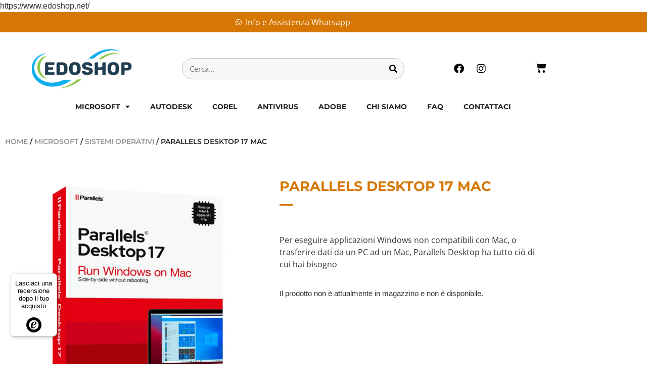

--- FILE ---
content_type: text/html; charset=UTF-8
request_url: https://www.edoshop.net/prodotto/parallels-desktop-17-mac/
body_size: 28100
content:
<!doctype html>
<html lang="it-IT">
<head>
	<meta charset="UTF-8">
	<meta name="viewport" content="width=device-width, initial-scale=1">
	<link rel="profile" href="https://gmpg.org/xfn/11">
	<meta name='robots' content='index, follow, max-image-preview:large, max-snippet:-1, max-video-preview:-1' />
<script>window._wca = window._wca || [];</script>

	<!-- This site is optimized with the Yoast SEO plugin v26.8 - https://yoast.com/product/yoast-seo-wordpress/ -->
	<title>Parallels Desktop 17 mac - Edo Shop</title>
	<link rel="canonical" href="https://www.edoshop.net/prodotto/parallels-desktop-17-mac/" />
	<meta property="og:locale" content="it_IT" />
	<meta property="og:type" content="article" />
	<meta property="og:title" content="Parallels Desktop 17 mac - Edo Shop" />
	<meta property="og:description" content="Per eseguire applicazioni Windows non compatibili con Mac, o trasferire dati da un PC ad un Mac, Parallels Desktop ha tutto ciò di cui hai bisogno" />
	<meta property="og:url" content="https://www.edoshop.net/prodotto/parallels-desktop-17-mac/" />
	<meta property="og:site_name" content="Edo Shop" />
	<meta property="article:modified_time" content="2023-03-10T21:54:01+00:00" />
	<meta property="og:image" content="https://www.edoshop.net/wp-content/uploads/2023/02/parallels-17.png" />
	<meta property="og:image:width" content="750" />
	<meta property="og:image:height" content="750" />
	<meta property="og:image:type" content="image/png" />
	<meta name="twitter:card" content="summary_large_image" />
	<meta name="twitter:label1" content="Tempo di lettura stimato" />
	<meta name="twitter:data1" content="2 minuti" />
	<script type="application/ld+json" class="yoast-schema-graph">{"@context":"https://schema.org","@graph":[{"@type":"WebPage","@id":"https://www.edoshop.net/prodotto/parallels-desktop-17-mac/","url":"https://www.edoshop.net/prodotto/parallels-desktop-17-mac/","name":"Parallels Desktop 17 mac - Edo Shop","isPartOf":{"@id":"https://www.edoshop.net/#website"},"primaryImageOfPage":{"@id":"https://www.edoshop.net/prodotto/parallels-desktop-17-mac/#primaryimage"},"image":{"@id":"https://www.edoshop.net/prodotto/parallels-desktop-17-mac/#primaryimage"},"thumbnailUrl":"https://www.edoshop.net/wp-content/uploads/2023/02/parallels-17.png","datePublished":"2023-02-28T22:29:49+00:00","dateModified":"2023-03-10T21:54:01+00:00","breadcrumb":{"@id":"https://www.edoshop.net/prodotto/parallels-desktop-17-mac/#breadcrumb"},"inLanguage":"it-IT","potentialAction":[{"@type":"ReadAction","target":["https://www.edoshop.net/prodotto/parallels-desktop-17-mac/"]}]},{"@type":"ImageObject","inLanguage":"it-IT","@id":"https://www.edoshop.net/prodotto/parallels-desktop-17-mac/#primaryimage","url":"https://www.edoshop.net/wp-content/uploads/2023/02/parallels-17.png","contentUrl":"https://www.edoshop.net/wp-content/uploads/2023/02/parallels-17.png","width":750,"height":750},{"@type":"BreadcrumbList","@id":"https://www.edoshop.net/prodotto/parallels-desktop-17-mac/#breadcrumb","itemListElement":[{"@type":"ListItem","position":1,"name":"Home","item":"https://www.edoshop.net/"},{"@type":"ListItem","position":2,"name":"Shop","item":"https://www.edoshop.net/negozio/"},{"@type":"ListItem","position":3,"name":"Parallels Desktop 17 mac"}]},{"@type":"WebSite","@id":"https://www.edoshop.net/#website","url":"https://www.edoshop.net/","name":"Edo Shop","description":"Licenze Digitali a portata di click","publisher":{"@id":"https://www.edoshop.net/#organization"},"potentialAction":[{"@type":"SearchAction","target":{"@type":"EntryPoint","urlTemplate":"https://www.edoshop.net/?s={search_term_string}"},"query-input":{"@type":"PropertyValueSpecification","valueRequired":true,"valueName":"search_term_string"}}],"inLanguage":"it-IT"},{"@type":"Organization","@id":"https://www.edoshop.net/#organization","name":"Edo Shop","url":"https://www.edoshop.net/","logo":{"@type":"ImageObject","inLanguage":"it-IT","@id":"https://www.edoshop.net/#/schema/logo/image/","url":"https://www.edoshop.net/wp-content/uploads/2023/02/logo_edoshop-e1678482540186.png","contentUrl":"https://www.edoshop.net/wp-content/uploads/2023/02/logo_edoshop-e1678482540186.png","width":245,"height":100,"caption":"Edo Shop"},"image":{"@id":"https://www.edoshop.net/#/schema/logo/image/"}}]}</script>
	<!-- / Yoast SEO plugin. -->


<script type='application/javascript'  id='pys-version-script'>console.log('PixelYourSite Free version 11.1.5.2');</script>
<link rel='dns-prefetch' href='//widgets.trustedshops.com' />
<link rel='dns-prefetch' href='//stats.wp.com' />
<link rel='dns-prefetch' href='//www.googletagmanager.com' />
<link rel="alternate" type="application/rss+xml" title="Edo Shop &raquo; Feed" href="https://www.edoshop.net/feed/" />
<link rel="alternate" type="application/rss+xml" title="Edo Shop &raquo; Feed dei commenti" href="https://www.edoshop.net/comments/feed/" />
<link rel="alternate" type="application/rss+xml" title="Edo Shop &raquo; Parallels Desktop 17 mac Feed dei commenti" href="https://www.edoshop.net/prodotto/parallels-desktop-17-mac/feed/" />
<link rel="alternate" title="oEmbed (JSON)" type="application/json+oembed" href="https://www.edoshop.net/wp-json/oembed/1.0/embed?url=https%3A%2F%2Fwww.edoshop.net%2Fprodotto%2Fparallels-desktop-17-mac%2F" />
<link rel="alternate" title="oEmbed (XML)" type="text/xml+oembed" href="https://www.edoshop.net/wp-json/oembed/1.0/embed?url=https%3A%2F%2Fwww.edoshop.net%2Fprodotto%2Fparallels-desktop-17-mac%2F&#038;format=xml" />
<style id='wp-img-auto-sizes-contain-inline-css'>
img:is([sizes=auto i],[sizes^="auto," i]){contain-intrinsic-size:3000px 1500px}
/*# sourceURL=wp-img-auto-sizes-contain-inline-css */
</style>

<style id='wp-emoji-styles-inline-css'>

	img.wp-smiley, img.emoji {
		display: inline !important;
		border: none !important;
		box-shadow: none !important;
		height: 1em !important;
		width: 1em !important;
		margin: 0 0.07em !important;
		vertical-align: -0.1em !important;
		background: none !important;
		padding: 0 !important;
	}
/*# sourceURL=wp-emoji-styles-inline-css */
</style>
<link rel='stylesheet' id='wp-block-library-css' href='https://www.edoshop.net/wp-includes/css/dist/block-library/style.min.css?ver=6.9' media='all' />
<link rel='stylesheet' id='mediaelement-css' href='https://www.edoshop.net/wp-includes/js/mediaelement/mediaelementplayer-legacy.min.css?ver=4.2.17' media='all' />
<link rel='stylesheet' id='wp-mediaelement-css' href='https://www.edoshop.net/wp-includes/js/mediaelement/wp-mediaelement.min.css?ver=6.9' media='all' />
<style id='jetpack-sharing-buttons-style-inline-css'>
.jetpack-sharing-buttons__services-list{display:flex;flex-direction:row;flex-wrap:wrap;gap:0;list-style-type:none;margin:5px;padding:0}.jetpack-sharing-buttons__services-list.has-small-icon-size{font-size:12px}.jetpack-sharing-buttons__services-list.has-normal-icon-size{font-size:16px}.jetpack-sharing-buttons__services-list.has-large-icon-size{font-size:24px}.jetpack-sharing-buttons__services-list.has-huge-icon-size{font-size:36px}@media print{.jetpack-sharing-buttons__services-list{display:none!important}}.editor-styles-wrapper .wp-block-jetpack-sharing-buttons{gap:0;padding-inline-start:0}ul.jetpack-sharing-buttons__services-list.has-background{padding:1.25em 2.375em}
/*# sourceURL=https://www.edoshop.net/wp-content/plugins/jetpack/_inc/blocks/sharing-buttons/view.css */
</style>
<link rel='stylesheet' id='jet-engine-frontend-css' href='https://www.edoshop.net/wp-content/plugins/jet-engine/assets/css/frontend.css?ver=3.3.1' media='all' />
<link rel='stylesheet' id='edd-blocks-css' href='https://www.edoshop.net/wp-content/plugins/easy-digital-downloads/includes/blocks/assets/css/edd-blocks.css?ver=3.6.4' media='all' />
<style id='global-styles-inline-css'>
:root{--wp--preset--aspect-ratio--square: 1;--wp--preset--aspect-ratio--4-3: 4/3;--wp--preset--aspect-ratio--3-4: 3/4;--wp--preset--aspect-ratio--3-2: 3/2;--wp--preset--aspect-ratio--2-3: 2/3;--wp--preset--aspect-ratio--16-9: 16/9;--wp--preset--aspect-ratio--9-16: 9/16;--wp--preset--color--black: #000000;--wp--preset--color--cyan-bluish-gray: #abb8c3;--wp--preset--color--white: #ffffff;--wp--preset--color--pale-pink: #f78da7;--wp--preset--color--vivid-red: #cf2e2e;--wp--preset--color--luminous-vivid-orange: #ff6900;--wp--preset--color--luminous-vivid-amber: #fcb900;--wp--preset--color--light-green-cyan: #7bdcb5;--wp--preset--color--vivid-green-cyan: #00d084;--wp--preset--color--pale-cyan-blue: #8ed1fc;--wp--preset--color--vivid-cyan-blue: #0693e3;--wp--preset--color--vivid-purple: #9b51e0;--wp--preset--gradient--vivid-cyan-blue-to-vivid-purple: linear-gradient(135deg,rgb(6,147,227) 0%,rgb(155,81,224) 100%);--wp--preset--gradient--light-green-cyan-to-vivid-green-cyan: linear-gradient(135deg,rgb(122,220,180) 0%,rgb(0,208,130) 100%);--wp--preset--gradient--luminous-vivid-amber-to-luminous-vivid-orange: linear-gradient(135deg,rgb(252,185,0) 0%,rgb(255,105,0) 100%);--wp--preset--gradient--luminous-vivid-orange-to-vivid-red: linear-gradient(135deg,rgb(255,105,0) 0%,rgb(207,46,46) 100%);--wp--preset--gradient--very-light-gray-to-cyan-bluish-gray: linear-gradient(135deg,rgb(238,238,238) 0%,rgb(169,184,195) 100%);--wp--preset--gradient--cool-to-warm-spectrum: linear-gradient(135deg,rgb(74,234,220) 0%,rgb(151,120,209) 20%,rgb(207,42,186) 40%,rgb(238,44,130) 60%,rgb(251,105,98) 80%,rgb(254,248,76) 100%);--wp--preset--gradient--blush-light-purple: linear-gradient(135deg,rgb(255,206,236) 0%,rgb(152,150,240) 100%);--wp--preset--gradient--blush-bordeaux: linear-gradient(135deg,rgb(254,205,165) 0%,rgb(254,45,45) 50%,rgb(107,0,62) 100%);--wp--preset--gradient--luminous-dusk: linear-gradient(135deg,rgb(255,203,112) 0%,rgb(199,81,192) 50%,rgb(65,88,208) 100%);--wp--preset--gradient--pale-ocean: linear-gradient(135deg,rgb(255,245,203) 0%,rgb(182,227,212) 50%,rgb(51,167,181) 100%);--wp--preset--gradient--electric-grass: linear-gradient(135deg,rgb(202,248,128) 0%,rgb(113,206,126) 100%);--wp--preset--gradient--midnight: linear-gradient(135deg,rgb(2,3,129) 0%,rgb(40,116,252) 100%);--wp--preset--font-size--small: 13px;--wp--preset--font-size--medium: 20px;--wp--preset--font-size--large: 36px;--wp--preset--font-size--x-large: 42px;--wp--preset--spacing--20: 0.44rem;--wp--preset--spacing--30: 0.67rem;--wp--preset--spacing--40: 1rem;--wp--preset--spacing--50: 1.5rem;--wp--preset--spacing--60: 2.25rem;--wp--preset--spacing--70: 3.38rem;--wp--preset--spacing--80: 5.06rem;--wp--preset--shadow--natural: 6px 6px 9px rgba(0, 0, 0, 0.2);--wp--preset--shadow--deep: 12px 12px 50px rgba(0, 0, 0, 0.4);--wp--preset--shadow--sharp: 6px 6px 0px rgba(0, 0, 0, 0.2);--wp--preset--shadow--outlined: 6px 6px 0px -3px rgb(255, 255, 255), 6px 6px rgb(0, 0, 0);--wp--preset--shadow--crisp: 6px 6px 0px rgb(0, 0, 0);}:root { --wp--style--global--content-size: 800px;--wp--style--global--wide-size: 1200px; }:where(body) { margin: 0; }.wp-site-blocks > .alignleft { float: left; margin-right: 2em; }.wp-site-blocks > .alignright { float: right; margin-left: 2em; }.wp-site-blocks > .aligncenter { justify-content: center; margin-left: auto; margin-right: auto; }:where(.wp-site-blocks) > * { margin-block-start: 24px; margin-block-end: 0; }:where(.wp-site-blocks) > :first-child { margin-block-start: 0; }:where(.wp-site-blocks) > :last-child { margin-block-end: 0; }:root { --wp--style--block-gap: 24px; }:root :where(.is-layout-flow) > :first-child{margin-block-start: 0;}:root :where(.is-layout-flow) > :last-child{margin-block-end: 0;}:root :where(.is-layout-flow) > *{margin-block-start: 24px;margin-block-end: 0;}:root :where(.is-layout-constrained) > :first-child{margin-block-start: 0;}:root :where(.is-layout-constrained) > :last-child{margin-block-end: 0;}:root :where(.is-layout-constrained) > *{margin-block-start: 24px;margin-block-end: 0;}:root :where(.is-layout-flex){gap: 24px;}:root :where(.is-layout-grid){gap: 24px;}.is-layout-flow > .alignleft{float: left;margin-inline-start: 0;margin-inline-end: 2em;}.is-layout-flow > .alignright{float: right;margin-inline-start: 2em;margin-inline-end: 0;}.is-layout-flow > .aligncenter{margin-left: auto !important;margin-right: auto !important;}.is-layout-constrained > .alignleft{float: left;margin-inline-start: 0;margin-inline-end: 2em;}.is-layout-constrained > .alignright{float: right;margin-inline-start: 2em;margin-inline-end: 0;}.is-layout-constrained > .aligncenter{margin-left: auto !important;margin-right: auto !important;}.is-layout-constrained > :where(:not(.alignleft):not(.alignright):not(.alignfull)){max-width: var(--wp--style--global--content-size);margin-left: auto !important;margin-right: auto !important;}.is-layout-constrained > .alignwide{max-width: var(--wp--style--global--wide-size);}body .is-layout-flex{display: flex;}.is-layout-flex{flex-wrap: wrap;align-items: center;}.is-layout-flex > :is(*, div){margin: 0;}body .is-layout-grid{display: grid;}.is-layout-grid > :is(*, div){margin: 0;}body{padding-top: 0px;padding-right: 0px;padding-bottom: 0px;padding-left: 0px;}a:where(:not(.wp-element-button)){text-decoration: underline;}:root :where(.wp-element-button, .wp-block-button__link){background-color: #32373c;border-width: 0;color: #fff;font-family: inherit;font-size: inherit;font-style: inherit;font-weight: inherit;letter-spacing: inherit;line-height: inherit;padding-top: calc(0.667em + 2px);padding-right: calc(1.333em + 2px);padding-bottom: calc(0.667em + 2px);padding-left: calc(1.333em + 2px);text-decoration: none;text-transform: inherit;}.has-black-color{color: var(--wp--preset--color--black) !important;}.has-cyan-bluish-gray-color{color: var(--wp--preset--color--cyan-bluish-gray) !important;}.has-white-color{color: var(--wp--preset--color--white) !important;}.has-pale-pink-color{color: var(--wp--preset--color--pale-pink) !important;}.has-vivid-red-color{color: var(--wp--preset--color--vivid-red) !important;}.has-luminous-vivid-orange-color{color: var(--wp--preset--color--luminous-vivid-orange) !important;}.has-luminous-vivid-amber-color{color: var(--wp--preset--color--luminous-vivid-amber) !important;}.has-light-green-cyan-color{color: var(--wp--preset--color--light-green-cyan) !important;}.has-vivid-green-cyan-color{color: var(--wp--preset--color--vivid-green-cyan) !important;}.has-pale-cyan-blue-color{color: var(--wp--preset--color--pale-cyan-blue) !important;}.has-vivid-cyan-blue-color{color: var(--wp--preset--color--vivid-cyan-blue) !important;}.has-vivid-purple-color{color: var(--wp--preset--color--vivid-purple) !important;}.has-black-background-color{background-color: var(--wp--preset--color--black) !important;}.has-cyan-bluish-gray-background-color{background-color: var(--wp--preset--color--cyan-bluish-gray) !important;}.has-white-background-color{background-color: var(--wp--preset--color--white) !important;}.has-pale-pink-background-color{background-color: var(--wp--preset--color--pale-pink) !important;}.has-vivid-red-background-color{background-color: var(--wp--preset--color--vivid-red) !important;}.has-luminous-vivid-orange-background-color{background-color: var(--wp--preset--color--luminous-vivid-orange) !important;}.has-luminous-vivid-amber-background-color{background-color: var(--wp--preset--color--luminous-vivid-amber) !important;}.has-light-green-cyan-background-color{background-color: var(--wp--preset--color--light-green-cyan) !important;}.has-vivid-green-cyan-background-color{background-color: var(--wp--preset--color--vivid-green-cyan) !important;}.has-pale-cyan-blue-background-color{background-color: var(--wp--preset--color--pale-cyan-blue) !important;}.has-vivid-cyan-blue-background-color{background-color: var(--wp--preset--color--vivid-cyan-blue) !important;}.has-vivid-purple-background-color{background-color: var(--wp--preset--color--vivid-purple) !important;}.has-black-border-color{border-color: var(--wp--preset--color--black) !important;}.has-cyan-bluish-gray-border-color{border-color: var(--wp--preset--color--cyan-bluish-gray) !important;}.has-white-border-color{border-color: var(--wp--preset--color--white) !important;}.has-pale-pink-border-color{border-color: var(--wp--preset--color--pale-pink) !important;}.has-vivid-red-border-color{border-color: var(--wp--preset--color--vivid-red) !important;}.has-luminous-vivid-orange-border-color{border-color: var(--wp--preset--color--luminous-vivid-orange) !important;}.has-luminous-vivid-amber-border-color{border-color: var(--wp--preset--color--luminous-vivid-amber) !important;}.has-light-green-cyan-border-color{border-color: var(--wp--preset--color--light-green-cyan) !important;}.has-vivid-green-cyan-border-color{border-color: var(--wp--preset--color--vivid-green-cyan) !important;}.has-pale-cyan-blue-border-color{border-color: var(--wp--preset--color--pale-cyan-blue) !important;}.has-vivid-cyan-blue-border-color{border-color: var(--wp--preset--color--vivid-cyan-blue) !important;}.has-vivid-purple-border-color{border-color: var(--wp--preset--color--vivid-purple) !important;}.has-vivid-cyan-blue-to-vivid-purple-gradient-background{background: var(--wp--preset--gradient--vivid-cyan-blue-to-vivid-purple) !important;}.has-light-green-cyan-to-vivid-green-cyan-gradient-background{background: var(--wp--preset--gradient--light-green-cyan-to-vivid-green-cyan) !important;}.has-luminous-vivid-amber-to-luminous-vivid-orange-gradient-background{background: var(--wp--preset--gradient--luminous-vivid-amber-to-luminous-vivid-orange) !important;}.has-luminous-vivid-orange-to-vivid-red-gradient-background{background: var(--wp--preset--gradient--luminous-vivid-orange-to-vivid-red) !important;}.has-very-light-gray-to-cyan-bluish-gray-gradient-background{background: var(--wp--preset--gradient--very-light-gray-to-cyan-bluish-gray) !important;}.has-cool-to-warm-spectrum-gradient-background{background: var(--wp--preset--gradient--cool-to-warm-spectrum) !important;}.has-blush-light-purple-gradient-background{background: var(--wp--preset--gradient--blush-light-purple) !important;}.has-blush-bordeaux-gradient-background{background: var(--wp--preset--gradient--blush-bordeaux) !important;}.has-luminous-dusk-gradient-background{background: var(--wp--preset--gradient--luminous-dusk) !important;}.has-pale-ocean-gradient-background{background: var(--wp--preset--gradient--pale-ocean) !important;}.has-electric-grass-gradient-background{background: var(--wp--preset--gradient--electric-grass) !important;}.has-midnight-gradient-background{background: var(--wp--preset--gradient--midnight) !important;}.has-small-font-size{font-size: var(--wp--preset--font-size--small) !important;}.has-medium-font-size{font-size: var(--wp--preset--font-size--medium) !important;}.has-large-font-size{font-size: var(--wp--preset--font-size--large) !important;}.has-x-large-font-size{font-size: var(--wp--preset--font-size--x-large) !important;}
:root :where(.wp-block-pullquote){font-size: 1.5em;line-height: 1.6;}
/*# sourceURL=global-styles-inline-css */
</style>
<link rel='stylesheet' id='photoswipe-css' href='https://www.edoshop.net/wp-content/plugins/woocommerce/assets/css/photoswipe/photoswipe.min.css?ver=10.4.3' media='all' />
<link rel='stylesheet' id='photoswipe-default-skin-css' href='https://www.edoshop.net/wp-content/plugins/woocommerce/assets/css/photoswipe/default-skin/default-skin.min.css?ver=10.4.3' media='all' />
<link rel='stylesheet' id='woocommerce-layout-css' href='https://www.edoshop.net/wp-content/plugins/woocommerce/assets/css/woocommerce-layout.css?ver=10.4.3' media='all' />
<style id='woocommerce-layout-inline-css'>

	.infinite-scroll .woocommerce-pagination {
		display: none;
	}
/*# sourceURL=woocommerce-layout-inline-css */
</style>
<link rel='stylesheet' id='woocommerce-smallscreen-css' href='https://www.edoshop.net/wp-content/plugins/woocommerce/assets/css/woocommerce-smallscreen.css?ver=10.4.3' media='only screen and (max-width: 768px)' />
<link rel='stylesheet' id='woocommerce-general-css' href='https://www.edoshop.net/wp-content/plugins/woocommerce/assets/css/woocommerce.css?ver=10.4.3' media='all' />
<style id='woocommerce-inline-inline-css'>
.woocommerce form .form-row .required { visibility: visible; }
/*# sourceURL=woocommerce-inline-inline-css */
</style>
<link rel='stylesheet' id='edd-styles-css' href='https://www.edoshop.net/wp-content/plugins/easy-digital-downloads/assets/build/css/frontend/edd.min.css?ver=3.6.4' media='all' />
<link rel='stylesheet' id='xpay-checkout-css' href='https://www.edoshop.net/wp-content/plugins/cartasi-x-pay/assets/css/xpay.css?ver=8.2.0' media='all' />
<link rel='stylesheet' id='gateway-css' href='https://www.edoshop.net/wp-content/plugins/woocommerce-paypal-payments/modules/ppcp-button/assets/css/gateway.css?ver=3.3.2' media='all' />
<link rel='stylesheet' id='hello-elementor-css' href='https://www.edoshop.net/wp-content/themes/hello-elementor/assets/css/reset.css?ver=3.4.6' media='all' />
<link rel='stylesheet' id='hello-elementor-theme-style-css' href='https://www.edoshop.net/wp-content/themes/hello-elementor/assets/css/theme.css?ver=3.4.6' media='all' />
<link rel='stylesheet' id='hello-elementor-header-footer-css' href='https://www.edoshop.net/wp-content/themes/hello-elementor/assets/css/header-footer.css?ver=3.4.6' media='all' />
<link rel='stylesheet' id='elementor-frontend-css' href='https://www.edoshop.net/wp-content/plugins/elementor/assets/css/frontend.min.css?ver=3.34.3' media='all' />
<link rel='stylesheet' id='elementor-post-7-css' href='https://www.edoshop.net/wp-content/uploads/elementor/css/post-7.css?ver=1769499234' media='all' />
<link rel='stylesheet' id='widget-icon-list-css' href='https://www.edoshop.net/wp-content/plugins/elementor/assets/css/widget-icon-list.min.css?ver=3.34.3' media='all' />
<link rel='stylesheet' id='widget-image-css' href='https://www.edoshop.net/wp-content/plugins/elementor/assets/css/widget-image.min.css?ver=3.34.3' media='all' />
<link rel='stylesheet' id='widget-search-form-css' href='https://www.edoshop.net/wp-content/plugins/elementor-pro/assets/css/widget-search-form.min.css?ver=3.31.2' media='all' />
<link rel='stylesheet' id='elementor-icons-shared-0-css' href='https://www.edoshop.net/wp-content/plugins/elementor/assets/lib/font-awesome/css/fontawesome.min.css?ver=5.15.3' media='all' />
<link rel='stylesheet' id='elementor-icons-fa-solid-css' href='https://www.edoshop.net/wp-content/plugins/elementor/assets/lib/font-awesome/css/solid.min.css?ver=5.15.3' media='all' />
<link rel='stylesheet' id='widget-woocommerce-menu-cart-css' href='https://www.edoshop.net/wp-content/plugins/elementor-pro/assets/css/widget-woocommerce-menu-cart.min.css?ver=3.31.2' media='all' />
<link rel='stylesheet' id='widget-social-icons-css' href='https://www.edoshop.net/wp-content/plugins/elementor/assets/css/widget-social-icons.min.css?ver=3.34.3' media='all' />
<link rel='stylesheet' id='e-apple-webkit-css' href='https://www.edoshop.net/wp-content/plugins/elementor/assets/css/conditionals/apple-webkit.min.css?ver=3.34.3' media='all' />
<link rel='stylesheet' id='widget-nav-menu-css' href='https://www.edoshop.net/wp-content/plugins/elementor-pro/assets/css/widget-nav-menu.min.css?ver=3.31.2' media='all' />
<link rel='stylesheet' id='widget-heading-css' href='https://www.edoshop.net/wp-content/plugins/elementor/assets/css/widget-heading.min.css?ver=3.34.3' media='all' />
<link rel='stylesheet' id='widget-divider-css' href='https://www.edoshop.net/wp-content/plugins/elementor/assets/css/widget-divider.min.css?ver=3.34.3' media='all' />
<link rel='stylesheet' id='widget-woocommerce-product-price-css' href='https://www.edoshop.net/wp-content/plugins/elementor-pro/assets/css/widget-woocommerce-product-price.min.css?ver=3.31.2' media='all' />
<link rel='stylesheet' id='widget-woocommerce-product-add-to-cart-css' href='https://www.edoshop.net/wp-content/plugins/elementor-pro/assets/css/widget-woocommerce-product-add-to-cart.min.css?ver=3.31.2' media='all' />
<link rel='stylesheet' id='swiper-css' href='https://www.edoshop.net/wp-content/plugins/elementor/assets/lib/swiper/v8/css/swiper.min.css?ver=8.4.5' media='all' />
<link rel='stylesheet' id='e-swiper-css' href='https://www.edoshop.net/wp-content/plugins/elementor/assets/css/conditionals/e-swiper.min.css?ver=3.34.3' media='all' />
<link rel='stylesheet' id='widget-testimonial-carousel-css' href='https://www.edoshop.net/wp-content/plugins/elementor-pro/assets/css/widget-testimonial-carousel.min.css?ver=3.31.2' media='all' />
<link rel='stylesheet' id='widget-reviews-css' href='https://www.edoshop.net/wp-content/plugins/elementor-pro/assets/css/widget-reviews.min.css?ver=3.31.2' media='all' />
<link rel='stylesheet' id='widget-star-rating-css' href='https://www.edoshop.net/wp-content/plugins/elementor/assets/css/widget-star-rating.min.css?ver=3.34.3' media='all' />
<link rel='stylesheet' id='widget-carousel-module-base-css' href='https://www.edoshop.net/wp-content/plugins/elementor-pro/assets/css/widget-carousel-module-base.min.css?ver=3.31.2' media='all' />
<link rel='stylesheet' id='widget-loop-common-css' href='https://www.edoshop.net/wp-content/plugins/elementor-pro/assets/css/widget-loop-common.min.css?ver=3.31.2' media='all' />
<link rel='stylesheet' id='widget-loop-grid-css' href='https://www.edoshop.net/wp-content/plugins/elementor-pro/assets/css/widget-loop-grid.min.css?ver=3.31.2' media='all' />
<link rel='stylesheet' id='jet-elements-css' href='https://www.edoshop.net/wp-content/plugins/jet-elements/assets/css/jet-elements.css?ver=2.6.14' media='all' />
<link rel='stylesheet' id='jet-elements-skin-css' href='https://www.edoshop.net/wp-content/plugins/jet-elements/assets/css/jet-elements-skin.css?ver=2.6.14' media='all' />
<link rel='stylesheet' id='elementor-icons-css' href='https://www.edoshop.net/wp-content/plugins/elementor/assets/lib/eicons/css/elementor-icons.min.css?ver=5.46.0' media='all' />
<link rel='stylesheet' id='jet-tabs-frontend-css' href='https://www.edoshop.net/wp-content/plugins/jet-tabs/assets/css/jet-tabs-frontend.css?ver=2.2.0' media='all' />
<link rel='stylesheet' id='font-awesome-5-all-css' href='https://www.edoshop.net/wp-content/plugins/elementor/assets/lib/font-awesome/css/all.min.css?ver=3.34.3' media='all' />
<link rel='stylesheet' id='font-awesome-4-shim-css' href='https://www.edoshop.net/wp-content/plugins/elementor/assets/lib/font-awesome/css/v4-shims.min.css?ver=3.34.3' media='all' />
<link rel='stylesheet' id='elementor-post-36-css' href='https://www.edoshop.net/wp-content/uploads/elementor/css/post-36.css?ver=1769499234' media='all' />
<link rel='stylesheet' id='elementor-post-74-css' href='https://www.edoshop.net/wp-content/uploads/elementor/css/post-74.css?ver=1769499234' media='all' />
<link rel='stylesheet' id='elementor-post-327-css' href='https://www.edoshop.net/wp-content/uploads/elementor/css/post-327.css?ver=1769499312' media='all' />
<link rel='stylesheet' id='chaty-front-css-css' href='https://www.edoshop.net/wp-content/plugins/chaty/css/chaty-front.min.css?ver=3.5.11703004247' media='all' />
<link rel='stylesheet' id='elementor-gf-local-opensans-css' href='https://www.edoshop.net/wp-content/uploads/elementor/google-fonts/css/opensans.css?ver=1742887722' media='all' />
<link rel='stylesheet' id='elementor-gf-local-montserrat-css' href='https://www.edoshop.net/wp-content/uploads/elementor/google-fonts/css/montserrat.css?ver=1742887729' media='all' />
<link rel='stylesheet' id='elementor-icons-fa-brands-css' href='https://www.edoshop.net/wp-content/plugins/elementor/assets/lib/font-awesome/css/brands.min.css?ver=5.15.3' media='all' />
<script id="jquery-core-js-extra">
var pysFacebookRest = {"restApiUrl":"https://www.edoshop.net/wp-json/pys-facebook/v1/event","debug":""};
//# sourceURL=jquery-core-js-extra
</script>
<script src="https://www.edoshop.net/wp-includes/js/jquery/jquery.min.js?ver=3.7.1" id="jquery-core-js"></script>
<script src="https://www.edoshop.net/wp-includes/js/jquery/jquery-migrate.min.js?ver=3.4.1" id="jquery-migrate-js"></script>
<script src="https://www.edoshop.net/wp-content/plugins/woocommerce/assets/js/zoom/jquery.zoom.min.js?ver=1.7.21-wc.10.4.3" id="wc-zoom-js" defer data-wp-strategy="defer"></script>
<script src="https://www.edoshop.net/wp-content/plugins/woocommerce/assets/js/flexslider/jquery.flexslider.min.js?ver=2.7.2-wc.10.4.3" id="wc-flexslider-js" defer data-wp-strategy="defer"></script>
<script src="https://www.edoshop.net/wp-content/plugins/woocommerce/assets/js/photoswipe/photoswipe.min.js?ver=4.1.1-wc.10.4.3" id="wc-photoswipe-js" defer data-wp-strategy="defer"></script>
<script src="https://www.edoshop.net/wp-content/plugins/woocommerce/assets/js/photoswipe/photoswipe-ui-default.min.js?ver=4.1.1-wc.10.4.3" id="wc-photoswipe-ui-default-js" defer data-wp-strategy="defer"></script>
<script id="wc-single-product-js-extra">
var wc_single_product_params = {"i18n_required_rating_text":"Seleziona una valutazione","i18n_rating_options":["1 stella su 5","2 stelle su 5","3 stelle su 5","4 stelle su 5","5 stelle su 5"],"i18n_product_gallery_trigger_text":"Visualizza la galleria di immagini a schermo intero","review_rating_required":"yes","flexslider":{"rtl":false,"animation":"slide","smoothHeight":true,"directionNav":false,"controlNav":"thumbnails","slideshow":false,"animationSpeed":500,"animationLoop":false,"allowOneSlide":false},"zoom_enabled":"1","zoom_options":[],"photoswipe_enabled":"1","photoswipe_options":{"shareEl":false,"closeOnScroll":false,"history":false,"hideAnimationDuration":0,"showAnimationDuration":0},"flexslider_enabled":"1"};
//# sourceURL=wc-single-product-js-extra
</script>
<script src="https://www.edoshop.net/wp-content/plugins/woocommerce/assets/js/frontend/single-product.min.js?ver=10.4.3" id="wc-single-product-js" defer data-wp-strategy="defer"></script>
<script src="https://www.edoshop.net/wp-content/plugins/woocommerce/assets/js/jquery-blockui/jquery.blockUI.min.js?ver=2.7.0-wc.10.4.3" id="wc-jquery-blockui-js" defer data-wp-strategy="defer"></script>
<script src="https://www.edoshop.net/wp-content/plugins/woocommerce/assets/js/js-cookie/js.cookie.min.js?ver=2.1.4-wc.10.4.3" id="wc-js-cookie-js" defer data-wp-strategy="defer"></script>
<script id="woocommerce-js-extra">
var woocommerce_params = {"ajax_url":"/wp-admin/admin-ajax.php","wc_ajax_url":"/?wc-ajax=%%endpoint%%","i18n_password_show":"Mostra password","i18n_password_hide":"Nascondi password"};
//# sourceURL=woocommerce-js-extra
</script>
<script src="https://www.edoshop.net/wp-content/plugins/woocommerce/assets/js/frontend/woocommerce.min.js?ver=10.4.3" id="woocommerce-js" defer data-wp-strategy="defer"></script>
<script src="https://www.edoshop.net/wp-content/plugins/cartasi-x-pay/assets/js/xpay.js?ver=8.2.0" id="xpay-checkout-js"></script>
<script src="https://stats.wp.com/s-202605.js" id="woocommerce-analytics-js" defer data-wp-strategy="defer"></script>
<script src="https://www.edoshop.net/wp-content/plugins/elementor/assets/lib/font-awesome/js/v4-shims.min.js?ver=3.34.3" id="font-awesome-4-shim-js"></script>
<script src="https://www.edoshop.net/wp-content/plugins/pixelyoursite/dist/scripts/jquery.bind-first-0.2.3.min.js?ver=0.2.3" id="jquery-bind-first-js"></script>
<script src="https://www.edoshop.net/wp-content/plugins/pixelyoursite/dist/scripts/js.cookie-2.1.3.min.js?ver=2.1.3" id="js-cookie-pys-js"></script>
<script src="https://www.edoshop.net/wp-content/plugins/pixelyoursite/dist/scripts/tld.min.js?ver=2.3.1" id="js-tld-js"></script>
<script id="pys-js-extra">
var pysOptions = {"staticEvents":{"facebook":{"woo_view_content":[{"delay":0,"type":"static","name":"ViewContent","pixelIds":["777973631583637"],"eventID":"7676c533-7e68-4f54-b2b1-e2fe72e85b63","params":{"content_ids":["689"],"content_type":"product_group","content_name":"Parallels Desktop 17 mac","category_name":"MICROSOFT, SISTEMI OPERATIVI","value":"0","currency":"EUR","contents":[{"id":"689","quantity":1}],"product_price":"0","page_title":"Parallels Desktop 17 mac","post_type":"product","post_id":689,"plugin":"PixelYourSite","user_role":"guest","event_url":"www.edoshop.net/prodotto/parallels-desktop-17-mac/"},"e_id":"woo_view_content","ids":[],"hasTimeWindow":false,"timeWindow":0,"woo_order":"","edd_order":""}],"init_event":[{"delay":0,"type":"static","ajaxFire":false,"name":"PageView","pixelIds":["777973631583637"],"eventID":"97cac844-01b7-4a52-a82b-f850f74de984","params":{"page_title":"Parallels Desktop 17 mac","post_type":"product","post_id":689,"plugin":"PixelYourSite","user_role":"guest","event_url":"www.edoshop.net/prodotto/parallels-desktop-17-mac/"},"e_id":"init_event","ids":[],"hasTimeWindow":false,"timeWindow":0,"woo_order":"","edd_order":""}]}},"dynamicEvents":{"edd_add_to_cart_on_button_click":{"facebook":{"delay":0,"type":"dyn","name":"AddToCart","pixelIds":["777973631583637"],"eventID":"c21cbce4-8929-4feb-9726-c2d7d7a873e4","params":{"page_title":"Parallels Desktop 17 mac","post_type":"product","post_id":689,"plugin":"PixelYourSite","user_role":"guest","event_url":"www.edoshop.net/prodotto/parallels-desktop-17-mac/"},"e_id":"edd_add_to_cart_on_button_click","ids":[],"hasTimeWindow":false,"timeWindow":0,"woo_order":"","edd_order":""}}},"triggerEvents":[],"triggerEventTypes":[],"facebook":{"pixelIds":["777973631583637"],"advancedMatching":{"external_id":"abfabdfcbecaddcdecfa"},"advancedMatchingEnabled":true,"removeMetadata":false,"wooVariableAsSimple":false,"serverApiEnabled":true,"wooCRSendFromServer":false,"send_external_id":null,"enabled_medical":false,"do_not_track_medical_param":["event_url","post_title","page_title","landing_page","content_name","categories","category_name","tags"],"meta_ldu":false},"debug":"","siteUrl":"https://www.edoshop.net","ajaxUrl":"https://www.edoshop.net/wp-admin/admin-ajax.php","ajax_event":"ba39958332","enable_remove_download_url_param":"1","cookie_duration":"7","last_visit_duration":"60","enable_success_send_form":"","ajaxForServerEvent":"1","ajaxForServerStaticEvent":"1","useSendBeacon":"1","send_external_id":"1","external_id_expire":"180","track_cookie_for_subdomains":"1","google_consent_mode":"1","gdpr":{"ajax_enabled":false,"all_disabled_by_api":false,"facebook_disabled_by_api":false,"analytics_disabled_by_api":false,"google_ads_disabled_by_api":false,"pinterest_disabled_by_api":false,"bing_disabled_by_api":false,"reddit_disabled_by_api":false,"externalID_disabled_by_api":false,"facebook_prior_consent_enabled":true,"analytics_prior_consent_enabled":true,"google_ads_prior_consent_enabled":null,"pinterest_prior_consent_enabled":true,"bing_prior_consent_enabled":true,"cookiebot_integration_enabled":false,"cookiebot_facebook_consent_category":"marketing","cookiebot_analytics_consent_category":"statistics","cookiebot_tiktok_consent_category":"marketing","cookiebot_google_ads_consent_category":"marketing","cookiebot_pinterest_consent_category":"marketing","cookiebot_bing_consent_category":"marketing","consent_magic_integration_enabled":false,"real_cookie_banner_integration_enabled":false,"cookie_notice_integration_enabled":false,"cookie_law_info_integration_enabled":false,"analytics_storage":{"enabled":true,"value":"granted","filter":false},"ad_storage":{"enabled":true,"value":"granted","filter":false},"ad_user_data":{"enabled":true,"value":"granted","filter":false},"ad_personalization":{"enabled":true,"value":"granted","filter":false}},"cookie":{"disabled_all_cookie":false,"disabled_start_session_cookie":false,"disabled_advanced_form_data_cookie":false,"disabled_landing_page_cookie":false,"disabled_first_visit_cookie":false,"disabled_trafficsource_cookie":false,"disabled_utmTerms_cookie":false,"disabled_utmId_cookie":false},"tracking_analytics":{"TrafficSource":"direct","TrafficLanding":"undefined","TrafficUtms":[],"TrafficUtmsId":[]},"GATags":{"ga_datalayer_type":"default","ga_datalayer_name":"dataLayerPYS"},"woo":{"enabled":true,"enabled_save_data_to_orders":true,"addToCartOnButtonEnabled":true,"addToCartOnButtonValueEnabled":true,"addToCartOnButtonValueOption":"price","singleProductId":689,"removeFromCartSelector":"form.woocommerce-cart-form .remove","addToCartCatchMethod":"add_cart_hook","is_order_received_page":false,"containOrderId":false},"edd":{"enabled":true,"enabled_save_data_to_orders":true,"addToCartOnButtonEnabled":true,"addToCartOnButtonValueEnabled":true,"addToCartOnButtonValueOption":"price"},"cache_bypass":"1769524939"};
//# sourceURL=pys-js-extra
</script>
<script src="https://www.edoshop.net/wp-content/plugins/pixelyoursite/dist/scripts/public.js?ver=11.1.5.2" id="pys-js"></script>
<link rel="https://api.w.org/" href="https://www.edoshop.net/wp-json/" /><link rel="alternate" title="JSON" type="application/json" href="https://www.edoshop.net/wp-json/wp/v2/product/689" /><link rel="EditURI" type="application/rsd+xml" title="RSD" href="https://www.edoshop.net/xmlrpc.php?rsd" />
<meta name="generator" content="WordPress 6.9" />
<meta name="generator" content="WooCommerce 10.4.3" />
<link rel='shortlink' href='https://www.edoshop.net/?p=689' />
<meta name="generator" content="Site Kit by Google 1.171.0" />https://www.edoshop.net/	<style>img#wpstats{display:none}</style>
		<meta name="generator" content="Easy Digital Downloads v3.6.4" />
<script src="https://www.edoshop.net/wp-content/plugins/cartasi-x-pay/assets/js/pagodil-sticker.min.js?v=8.2.0"></script><style>.pagodil-sticker-container { display: inline-block; margin-bottom: 60px; } </style><meta name="description" content="Per eseguire applicazioni Windows non compatibili con Mac, o trasferire dati da un PC ad un Mac, Parallels Desktop ha tutto ciò di cui hai bisogno">
	<noscript><style>.woocommerce-product-gallery{ opacity: 1 !important; }</style></noscript>
	<meta name="generator" content="Elementor 3.34.3; features: additional_custom_breakpoints; settings: css_print_method-external, google_font-enabled, font_display-swap">
			<style>
				.e-con.e-parent:nth-of-type(n+4):not(.e-lazyloaded):not(.e-no-lazyload),
				.e-con.e-parent:nth-of-type(n+4):not(.e-lazyloaded):not(.e-no-lazyload) * {
					background-image: none !important;
				}
				@media screen and (max-height: 1024px) {
					.e-con.e-parent:nth-of-type(n+3):not(.e-lazyloaded):not(.e-no-lazyload),
					.e-con.e-parent:nth-of-type(n+3):not(.e-lazyloaded):not(.e-no-lazyload) * {
						background-image: none !important;
					}
				}
				@media screen and (max-height: 640px) {
					.e-con.e-parent:nth-of-type(n+2):not(.e-lazyloaded):not(.e-no-lazyload),
					.e-con.e-parent:nth-of-type(n+2):not(.e-lazyloaded):not(.e-no-lazyload) * {
						background-image: none !important;
					}
				}
			</style>
			<link rel="icon" href="https://www.edoshop.net/wp-content/uploads/2023/02/FAVICON_EDOSHOP_3.png" sizes="32x32" />
<link rel="icon" href="https://www.edoshop.net/wp-content/uploads/2023/02/FAVICON_EDOSHOP_3.png" sizes="192x192" />
<link rel="apple-touch-icon" href="https://www.edoshop.net/wp-content/uploads/2023/02/FAVICON_EDOSHOP_3.png" />
<meta name="msapplication-TileImage" content="https://www.edoshop.net/wp-content/uploads/2023/02/FAVICON_EDOSHOP_3.png" />
</head>
<body class="wp-singular product-template-default single single-product postid-689 wp-custom-logo wp-embed-responsive wp-theme-hello-elementor theme-hello-elementor woocommerce woocommerce-page woocommerce-no-js edd-js-none hello-elementor-default elementor-default elementor-template-full-width elementor-kit-7 elementor-page-327">

	<style>.edd-js-none .edd-has-js, .edd-js .edd-no-js, body.edd-js input.edd-no-js { display: none; }</style>
	<script>/* <![CDATA[ */(function(){var c = document.body.classList;c.remove('edd-js-none');c.add('edd-js');})();/* ]]> */</script>
	
<a class="skip-link screen-reader-text" href="#content">Vai al contenuto</a>

		<header data-elementor-type="header" data-elementor-id="36" class="elementor elementor-36 elementor-location-header" data-elementor-post-type="elementor_library">
					<section class="elementor-section elementor-top-section elementor-element elementor-element-8f26648 elementor-section-content-middle elementor-section-boxed elementor-section-height-default elementor-section-height-default" data-id="8f26648" data-element_type="section" data-settings="{&quot;background_background&quot;:&quot;classic&quot;,&quot;jet_parallax_layout_list&quot;:[]}">
						<div class="elementor-container elementor-column-gap-no">
					<div class="elementor-column elementor-col-100 elementor-top-column elementor-element elementor-element-f784533" data-id="f784533" data-element_type="column">
			<div class="elementor-widget-wrap elementor-element-populated">
						<div class="elementor-element elementor-element-e703cfa elementor-align-center elementor-icon-list--layout-traditional elementor-list-item-link-full_width elementor-widget elementor-widget-icon-list" data-id="e703cfa" data-element_type="widget" data-widget_type="icon-list.default">
				<div class="elementor-widget-container">
							<ul class="elementor-icon-list-items">
							<li class="elementor-icon-list-item">
											<a href="https://wa.me/+393516664917">

												<span class="elementor-icon-list-icon">
							<i aria-hidden="true" class="fab fa-whatsapp"></i>						</span>
										<span class="elementor-icon-list-text">Info e Assistenza Whatsapp </span>
											</a>
									</li>
						</ul>
						</div>
				</div>
					</div>
		</div>
					</div>
		</section>
				<section class="elementor-section elementor-top-section elementor-element elementor-element-e22f44f elementor-section-content-middle elementor-hidden-desktop elementor-hidden-tablet elementor-section-boxed elementor-section-height-default elementor-section-height-default" data-id="e22f44f" data-element_type="section" data-settings="{&quot;jet_parallax_layout_list&quot;:[]}">
						<div class="elementor-container elementor-column-gap-no">
					<div class="elementor-column elementor-col-25 elementor-top-column elementor-element elementor-element-958f2dc" data-id="958f2dc" data-element_type="column">
			<div class="elementor-widget-wrap elementor-element-populated">
						<div class="elementor-element elementor-element-6fe3523 elementor-widget elementor-widget-theme-site-logo elementor-widget-image" data-id="6fe3523" data-element_type="widget" data-widget_type="theme-site-logo.default">
				<div class="elementor-widget-container">
											<a href="https://www.edoshop.net">
			<img width="245" height="100" src="https://www.edoshop.net/wp-content/uploads/2023/02/logo_edoshop-e1678482540186.png" class="attachment-full size-full wp-image-900" alt="" />				</a>
											</div>
				</div>
					</div>
		</div>
				<div class="elementor-column elementor-col-25 elementor-top-column elementor-element elementor-element-f9b35c0" data-id="f9b35c0" data-element_type="column">
			<div class="elementor-widget-wrap elementor-element-populated">
						<div class="elementor-element elementor-element-f9f8b8d elementor-search-form--skin-full_screen elementor-widget elementor-widget-search-form" data-id="f9f8b8d" data-element_type="widget" data-settings="{&quot;skin&quot;:&quot;full_screen&quot;}" data-widget_type="search-form.default">
				<div class="elementor-widget-container">
							<search role="search">
			<form class="elementor-search-form" action="https://www.edoshop.net" method="get">
												<div class="elementor-search-form__toggle" role="button" tabindex="0" aria-label="Cerca">
					<i aria-hidden="true" class="fas fa-search"></i>				</div>
								<div class="elementor-search-form__container">
					<label class="elementor-screen-only" for="elementor-search-form-f9f8b8d">Cerca</label>

					
					<input id="elementor-search-form-f9f8b8d" placeholder="Cerca..." class="elementor-search-form__input" type="search" name="s" value="">
					
					
										<div class="dialog-lightbox-close-button dialog-close-button" role="button" tabindex="0" aria-label="Chiudi questo box di ricerca.">
						<i aria-hidden="true" class="eicon-close"></i>					</div>
									</div>
			</form>
		</search>
						</div>
				</div>
					</div>
		</div>
				<div class="elementor-column elementor-col-25 elementor-top-column elementor-element elementor-element-1255a02" data-id="1255a02" data-element_type="column">
			<div class="elementor-widget-wrap elementor-element-populated">
						<div class="elementor-element elementor-element-d8246a6 toggle-icon--cart-solid elementor-menu-cart--empty-indicator-hide remove-item-position--top elementor-menu-cart--items-indicator-bubble elementor-menu-cart--cart-type-side-cart elementor-menu-cart--show-remove-button-yes elementor-widget elementor-widget-woocommerce-menu-cart" data-id="d8246a6" data-element_type="widget" data-settings="{&quot;cart_type&quot;:&quot;side-cart&quot;,&quot;open_cart&quot;:&quot;click&quot;,&quot;automatically_open_cart&quot;:&quot;no&quot;}" data-widget_type="woocommerce-menu-cart.default">
				<div class="elementor-widget-container">
							<div class="elementor-menu-cart__wrapper">
							<div class="elementor-menu-cart__toggle_wrapper">
					<div class="elementor-menu-cart__container elementor-lightbox" aria-hidden="true">
						<div class="elementor-menu-cart__main" aria-hidden="true">
									<div class="elementor-menu-cart__close-button">
					</div>
									<div class="widget_shopping_cart_content">
															</div>
						</div>
					</div>
							<div class="elementor-menu-cart__toggle elementor-button-wrapper">
			<a id="elementor-menu-cart__toggle_button" href="#" class="elementor-menu-cart__toggle_button elementor-button elementor-size-sm" aria-expanded="false">
				<span class="elementor-button-text"><span class="woocommerce-Price-amount amount"><bdi>0,00&nbsp;<span class="woocommerce-Price-currencySymbol">&euro;</span></bdi></span></span>
				<span class="elementor-button-icon">
					<span class="elementor-button-icon-qty" data-counter="0">0</span>
					<i class="eicon-cart-solid"></i>					<span class="elementor-screen-only">Carrello</span>
				</span>
			</a>
		</div>
						</div>
					</div> <!-- close elementor-menu-cart__wrapper -->
						</div>
				</div>
					</div>
		</div>
				<div class="elementor-column elementor-col-25 elementor-top-column elementor-element elementor-element-a07e72d" data-id="a07e72d" data-element_type="column">
			<div class="elementor-widget-wrap elementor-element-populated">
						<div class="elementor-element elementor-element-a5cc1db elementor-view-default elementor-widget elementor-widget-icon" data-id="a5cc1db" data-element_type="widget" data-widget_type="icon.default">
				<div class="elementor-widget-container">
							<div class="elementor-icon-wrapper">
			<a class="elementor-icon" href="#elementor-action%3Aaction%3Dpopup%3Aopen%26settings%3DeyJpZCI6IjcxMyIsInRvZ2dsZSI6ZmFsc2V9">
			<i aria-hidden="true" class="fas fa-bars"></i>			</a>
		</div>
						</div>
				</div>
					</div>
		</div>
					</div>
		</section>
				<section class="elementor-section elementor-top-section elementor-element elementor-element-3164736 elementor-hidden-mobile elementor-section-boxed elementor-section-height-default elementor-section-height-default" data-id="3164736" data-element_type="section" data-settings="{&quot;jet_parallax_layout_list&quot;:[]}">
						<div class="elementor-container elementor-column-gap-default">
					<div class="elementor-column elementor-col-100 elementor-top-column elementor-element elementor-element-d6a0854" data-id="d6a0854" data-element_type="column">
			<div class="elementor-widget-wrap elementor-element-populated">
						<section class="elementor-section elementor-inner-section elementor-element elementor-element-f48495c elementor-section-content-middle elementor-section-boxed elementor-section-height-default elementor-section-height-default" data-id="f48495c" data-element_type="section" data-settings="{&quot;jet_parallax_layout_list&quot;:[]}">
						<div class="elementor-container elementor-column-gap-default">
					<div class="elementor-column elementor-col-25 elementor-inner-column elementor-element elementor-element-d55d639" data-id="d55d639" data-element_type="column">
			<div class="elementor-widget-wrap elementor-element-populated">
						<div class="elementor-element elementor-element-56eddaf elementor-widget elementor-widget-theme-site-logo elementor-widget-image" data-id="56eddaf" data-element_type="widget" data-widget_type="theme-site-logo.default">
				<div class="elementor-widget-container">
											<a href="https://www.edoshop.net">
			<img width="245" height="100" src="https://www.edoshop.net/wp-content/uploads/2023/02/logo_edoshop-e1678482540186.png" class="attachment-full size-full wp-image-900" alt="" />				</a>
											</div>
				</div>
					</div>
		</div>
				<div class="elementor-column elementor-col-25 elementor-inner-column elementor-element elementor-element-5483434" data-id="5483434" data-element_type="column">
			<div class="elementor-widget-wrap elementor-element-populated">
						<div class="elementor-element elementor-element-86b110f elementor-search-form--skin-classic elementor-search-form--button-type-icon elementor-search-form--icon-search elementor-widget elementor-widget-search-form" data-id="86b110f" data-element_type="widget" data-settings="{&quot;skin&quot;:&quot;classic&quot;}" data-widget_type="search-form.default">
				<div class="elementor-widget-container">
							<search role="search">
			<form class="elementor-search-form" action="https://www.edoshop.net" method="get">
												<div class="elementor-search-form__container">
					<label class="elementor-screen-only" for="elementor-search-form-86b110f">Cerca</label>

					
					<input id="elementor-search-form-86b110f" placeholder="Cerca..." class="elementor-search-form__input" type="search" name="s" value="">
					
											<button class="elementor-search-form__submit" type="submit" aria-label="Cerca">
															<i aria-hidden="true" class="fas fa-search"></i>													</button>
					
									</div>
			</form>
		</search>
						</div>
				</div>
					</div>
		</div>
				<div class="elementor-column elementor-col-25 elementor-inner-column elementor-element elementor-element-046e023" data-id="046e023" data-element_type="column">
			<div class="elementor-widget-wrap elementor-element-populated">
						<div class="elementor-element elementor-element-e03ad99 elementor-shape-rounded elementor-grid-0 e-grid-align-center elementor-widget elementor-widget-social-icons" data-id="e03ad99" data-element_type="widget" data-widget_type="social-icons.default">
				<div class="elementor-widget-container">
							<div class="elementor-social-icons-wrapper elementor-grid" role="list">
							<span class="elementor-grid-item" role="listitem">
					<a class="elementor-icon elementor-social-icon elementor-social-icon-facebook elementor-repeater-item-ff5d2f0" target="_blank">
						<span class="elementor-screen-only">Facebook</span>
						<i aria-hidden="true" class="fab fa-facebook"></i>					</a>
				</span>
							<span class="elementor-grid-item" role="listitem">
					<a class="elementor-icon elementor-social-icon elementor-social-icon-instagram elementor-repeater-item-a77a727" target="_blank">
						<span class="elementor-screen-only">Instagram</span>
						<i aria-hidden="true" class="fab fa-instagram"></i>					</a>
				</span>
					</div>
						</div>
				</div>
					</div>
		</div>
				<div class="elementor-column elementor-col-25 elementor-inner-column elementor-element elementor-element-a424841" data-id="a424841" data-element_type="column">
			<div class="elementor-widget-wrap elementor-element-populated">
						<div class="elementor-element elementor-element-a133094 toggle-icon--cart-solid elementor-menu-cart--empty-indicator-hide remove-item-position--top elementor-menu-cart--items-indicator-bubble elementor-menu-cart--cart-type-side-cart elementor-menu-cart--show-remove-button-yes elementor-widget elementor-widget-woocommerce-menu-cart" data-id="a133094" data-element_type="widget" data-settings="{&quot;open_cart&quot;:&quot;mouseover&quot;,&quot;cart_type&quot;:&quot;side-cart&quot;,&quot;automatically_open_cart&quot;:&quot;no&quot;}" data-widget_type="woocommerce-menu-cart.default">
				<div class="elementor-widget-container">
							<div class="elementor-menu-cart__wrapper">
							<div class="elementor-menu-cart__toggle_wrapper">
					<div class="elementor-menu-cart__container elementor-lightbox" aria-hidden="true">
						<div class="elementor-menu-cart__main" aria-hidden="true">
									<div class="elementor-menu-cart__close-button">
					</div>
									<div class="widget_shopping_cart_content">
															</div>
						</div>
					</div>
							<div class="elementor-menu-cart__toggle elementor-button-wrapper">
			<a id="elementor-menu-cart__toggle_button" href="#" class="elementor-menu-cart__toggle_button elementor-button elementor-size-sm" aria-expanded="false">
				<span class="elementor-button-text"><span class="woocommerce-Price-amount amount"><bdi>0,00&nbsp;<span class="woocommerce-Price-currencySymbol">&euro;</span></bdi></span></span>
				<span class="elementor-button-icon">
					<span class="elementor-button-icon-qty" data-counter="0">0</span>
					<i class="eicon-cart-solid"></i>					<span class="elementor-screen-only">Carrello</span>
				</span>
			</a>
		</div>
						</div>
					</div> <!-- close elementor-menu-cart__wrapper -->
						</div>
				</div>
					</div>
		</div>
					</div>
		</section>
				<div class="elementor-element elementor-element-cb1cdb3 elementor-nav-menu__align-center elementor-nav-menu--dropdown-mobile elementor-nav-menu__text-align-aside elementor-nav-menu--toggle elementor-nav-menu--burger elementor-widget elementor-widget-nav-menu" data-id="cb1cdb3" data-element_type="widget" data-settings="{&quot;layout&quot;:&quot;horizontal&quot;,&quot;submenu_icon&quot;:{&quot;value&quot;:&quot;&lt;i class=\&quot;fas fa-caret-down\&quot;&gt;&lt;\/i&gt;&quot;,&quot;library&quot;:&quot;fa-solid&quot;},&quot;toggle&quot;:&quot;burger&quot;}" data-widget_type="nav-menu.default">
				<div class="elementor-widget-container">
								<nav aria-label="Menu" class="elementor-nav-menu--main elementor-nav-menu__container elementor-nav-menu--layout-horizontal e--pointer-none">
				<ul id="menu-1-cb1cdb3" class="elementor-nav-menu"><li class="menu-item menu-item-type-taxonomy menu-item-object-product_cat current-product-ancestor current-menu-parent current-product-parent menu-item-has-children current_page_parent menu-item-60"><a href="https://www.edoshop.net/categoria-prodotto/microsoft/" class="elementor-item">MICROSOFT</a>
<ul class="sub-menu elementor-nav-menu--dropdown">
	<li class="menu-item menu-item-type-taxonomy menu-item-object-product_cat menu-item-61"><a href="https://www.edoshop.net/categoria-prodotto/microsoft/pacchetti-office/" class="elementor-sub-item">PACCHETTI OFFICE</a></li>
	<li class="menu-item menu-item-type-taxonomy menu-item-object-product_cat current-product-ancestor current-menu-parent current-product-parent menu-item-62"><a href="https://www.edoshop.net/categoria-prodotto/microsoft/sistemi-operativi/" class="elementor-sub-item">SISTEMI OPERATIVI</a></li>
	<li class="menu-item menu-item-type-taxonomy menu-item-object-product_cat menu-item-63"><a href="https://www.edoshop.net/categoria-prodotto/microsoft/windows-servers/" class="elementor-sub-item">WINDOWS SERVERS</a></li>
</ul>
</li>
<li class="menu-item menu-item-type-taxonomy menu-item-object-product_cat menu-item-58"><a href="https://www.edoshop.net/categoria-prodotto/autodesk/" class="elementor-item">AUTODESK</a></li>
<li class="menu-item menu-item-type-taxonomy menu-item-object-product_cat menu-item-59"><a href="https://www.edoshop.net/categoria-prodotto/corel/" class="elementor-item">COREL</a></li>
<li class="menu-item menu-item-type-taxonomy menu-item-object-product_cat menu-item-57"><a href="https://www.edoshop.net/categoria-prodotto/antivirus/" class="elementor-item">ANTIVIRUS</a></li>
<li class="menu-item menu-item-type-taxonomy menu-item-object-product_cat menu-item-303"><a href="https://www.edoshop.net/categoria-prodotto/adobe/" class="elementor-item">ADOBE</a></li>
<li class="menu-item menu-item-type-post_type menu-item-object-page menu-item-68"><a href="https://www.edoshop.net/chi-siamo/" class="elementor-item">CHI SIAMO</a></li>
<li class="menu-item menu-item-type-post_type menu-item-object-page menu-item-65"><a href="https://www.edoshop.net/faq/" class="elementor-item">FAQ</a></li>
<li class="menu-item menu-item-type-post_type menu-item-object-page menu-item-64"><a href="https://www.edoshop.net/contattaci/" class="elementor-item">CONTATTACI</a></li>
</ul>			</nav>
					<div class="elementor-menu-toggle" role="button" tabindex="0" aria-label="Menu di commutazione" aria-expanded="false">
			<i aria-hidden="true" role="presentation" class="elementor-menu-toggle__icon--open eicon-menu-bar"></i><i aria-hidden="true" role="presentation" class="elementor-menu-toggle__icon--close eicon-close"></i>		</div>
					<nav class="elementor-nav-menu--dropdown elementor-nav-menu__container" aria-hidden="true">
				<ul id="menu-2-cb1cdb3" class="elementor-nav-menu"><li class="menu-item menu-item-type-taxonomy menu-item-object-product_cat current-product-ancestor current-menu-parent current-product-parent menu-item-has-children current_page_parent menu-item-60"><a href="https://www.edoshop.net/categoria-prodotto/microsoft/" class="elementor-item" tabindex="-1">MICROSOFT</a>
<ul class="sub-menu elementor-nav-menu--dropdown">
	<li class="menu-item menu-item-type-taxonomy menu-item-object-product_cat menu-item-61"><a href="https://www.edoshop.net/categoria-prodotto/microsoft/pacchetti-office/" class="elementor-sub-item" tabindex="-1">PACCHETTI OFFICE</a></li>
	<li class="menu-item menu-item-type-taxonomy menu-item-object-product_cat current-product-ancestor current-menu-parent current-product-parent menu-item-62"><a href="https://www.edoshop.net/categoria-prodotto/microsoft/sistemi-operativi/" class="elementor-sub-item" tabindex="-1">SISTEMI OPERATIVI</a></li>
	<li class="menu-item menu-item-type-taxonomy menu-item-object-product_cat menu-item-63"><a href="https://www.edoshop.net/categoria-prodotto/microsoft/windows-servers/" class="elementor-sub-item" tabindex="-1">WINDOWS SERVERS</a></li>
</ul>
</li>
<li class="menu-item menu-item-type-taxonomy menu-item-object-product_cat menu-item-58"><a href="https://www.edoshop.net/categoria-prodotto/autodesk/" class="elementor-item" tabindex="-1">AUTODESK</a></li>
<li class="menu-item menu-item-type-taxonomy menu-item-object-product_cat menu-item-59"><a href="https://www.edoshop.net/categoria-prodotto/corel/" class="elementor-item" tabindex="-1">COREL</a></li>
<li class="menu-item menu-item-type-taxonomy menu-item-object-product_cat menu-item-57"><a href="https://www.edoshop.net/categoria-prodotto/antivirus/" class="elementor-item" tabindex="-1">ANTIVIRUS</a></li>
<li class="menu-item menu-item-type-taxonomy menu-item-object-product_cat menu-item-303"><a href="https://www.edoshop.net/categoria-prodotto/adobe/" class="elementor-item" tabindex="-1">ADOBE</a></li>
<li class="menu-item menu-item-type-post_type menu-item-object-page menu-item-68"><a href="https://www.edoshop.net/chi-siamo/" class="elementor-item" tabindex="-1">CHI SIAMO</a></li>
<li class="menu-item menu-item-type-post_type menu-item-object-page menu-item-65"><a href="https://www.edoshop.net/faq/" class="elementor-item" tabindex="-1">FAQ</a></li>
<li class="menu-item menu-item-type-post_type menu-item-object-page menu-item-64"><a href="https://www.edoshop.net/contattaci/" class="elementor-item" tabindex="-1">CONTATTACI</a></li>
</ul>			</nav>
						</div>
				</div>
					</div>
		</div>
					</div>
		</section>
				</header>
		<div class="woocommerce-notices-wrapper"></div>		<div data-elementor-type="product" data-elementor-id="327" class="elementor elementor-327 elementor-location-single post-689 product type-product status-publish has-post-thumbnail product_cat-microsoft product_cat-sistemi-operativi first instock shipping-taxable product-type-variable product" data-elementor-post-type="elementor_library">
					<section class="elementor-section elementor-top-section elementor-element elementor-element-9621824 elementor-section-boxed elementor-section-height-default elementor-section-height-default" data-id="9621824" data-element_type="section" data-settings="{&quot;jet_parallax_layout_list&quot;:[]}">
						<div class="elementor-container elementor-column-gap-default">
					<div class="elementor-column elementor-col-100 elementor-top-column elementor-element elementor-element-d66b12c" data-id="d66b12c" data-element_type="column">
			<div class="elementor-widget-wrap elementor-element-populated">
						<div class="elementor-element elementor-element-3c8bc4f elementor-widget elementor-widget-woocommerce-breadcrumb" data-id="3c8bc4f" data-element_type="widget" data-widget_type="woocommerce-breadcrumb.default">
				<div class="elementor-widget-container">
					<nav class="woocommerce-breadcrumb" aria-label="Breadcrumb"><a href="https://www.edoshop.net">Home</a>&nbsp;&#47;&nbsp;<a href="https://www.edoshop.net/categoria-prodotto/microsoft/">MICROSOFT</a>&nbsp;&#47;&nbsp;<a href="https://www.edoshop.net/categoria-prodotto/microsoft/sistemi-operativi/">SISTEMI OPERATIVI</a>&nbsp;&#47;&nbsp;Parallels Desktop 17 mac</nav>				</div>
				</div>
					</div>
		</div>
					</div>
		</section>
				<section class="elementor-section elementor-top-section elementor-element elementor-element-a983848 elementor-section-boxed elementor-section-height-default elementor-section-height-default" data-id="a983848" data-element_type="section" data-settings="{&quot;jet_parallax_layout_list&quot;:[]}">
						<div class="elementor-container elementor-column-gap-default">
					<div class="elementor-column elementor-col-50 elementor-top-column elementor-element elementor-element-466f5da" data-id="466f5da" data-element_type="column">
			<div class="elementor-widget-wrap elementor-element-populated">
						<div class="elementor-element elementor-element-89417ec elementor-widget elementor-widget-image" data-id="89417ec" data-element_type="widget" data-widget_type="image.default">
				<div class="elementor-widget-container">
															<img fetchpriority="high" width="750" height="750" src="https://www.edoshop.net/wp-content/uploads/2023/02/parallels-17.png" class="attachment-full size-full wp-image-693" alt="" srcset="https://www.edoshop.net/wp-content/uploads/2023/02/parallels-17.png 750w, https://www.edoshop.net/wp-content/uploads/2023/02/parallels-17-300x300.png 300w, https://www.edoshop.net/wp-content/uploads/2023/02/parallels-17-100x100.png 100w, https://www.edoshop.net/wp-content/uploads/2023/02/parallels-17-600x600.png 600w, https://www.edoshop.net/wp-content/uploads/2023/02/parallels-17-150x150.png 150w" sizes="(max-width: 750px) 100vw, 750px" />															</div>
				</div>
				<section class="elementor-section elementor-inner-section elementor-element elementor-element-d258a50 elementor-hidden-desktop elementor-hidden-tablet elementor-hidden-mobile elementor-section-boxed elementor-section-height-default elementor-section-height-default" data-id="d258a50" data-element_type="section" data-settings="{&quot;jet_parallax_layout_list&quot;:[]}">
						<div class="elementor-container elementor-column-gap-default">
					<div class="elementor-column elementor-col-50 elementor-inner-column elementor-element elementor-element-9b8b362" data-id="9b8b362" data-element_type="column">
			<div class="elementor-widget-wrap elementor-element-populated">
						<div class="elementor-element elementor-element-d40395f elementor-widget elementor-widget-image" data-id="d40395f" data-element_type="widget" data-widget_type="image.default">
				<div class="elementor-widget-container">
															<img width="500" height="500" src="https://www.edoshop.net/wp-content/uploads/2023/02/TrustedShops-rgb-Seal_500Hpx-1.webp" class="attachment-large size-large wp-image-444" alt="" srcset="https://www.edoshop.net/wp-content/uploads/2023/02/TrustedShops-rgb-Seal_500Hpx-1.webp 500w, https://www.edoshop.net/wp-content/uploads/2023/02/TrustedShops-rgb-Seal_500Hpx-1-300x300.webp 300w, https://www.edoshop.net/wp-content/uploads/2023/02/TrustedShops-rgb-Seal_500Hpx-1-100x100.webp 100w, https://www.edoshop.net/wp-content/uploads/2023/02/TrustedShops-rgb-Seal_500Hpx-1-150x150.webp 150w" sizes="(max-width: 500px) 100vw, 500px" />															</div>
				</div>
					</div>
		</div>
				<div class="elementor-column elementor-col-50 elementor-inner-column elementor-element elementor-element-0a9ec58" data-id="0a9ec58" data-element_type="column">
			<div class="elementor-widget-wrap elementor-element-populated">
						<div class="elementor-element elementor-element-d0a9181 elementor-widget elementor-widget-heading" data-id="d0a9181" data-element_type="widget" data-widget_type="heading.default">
				<div class="elementor-widget-container">
					<h6 class="elementor-heading-title elementor-size-default">Acquisto Protetto!</h6>				</div>
				</div>
				<div class="elementor-element elementor-element-9ec162e elementor-widget elementor-widget-text-editor" data-id="9ec162e" data-element_type="widget" data-widget_type="text-editor.default">
				<div class="elementor-widget-container">
									<p><em>Garanzia di rimborso Gratuita</em><br />Il tuo ordine è assicurato Gratuitamente in caso di mancata consegna o mancato reso.</p>								</div>
				</div>
				<div class="elementor-element elementor-element-60c3fc9 elementor-widget elementor-widget-heading" data-id="60c3fc9" data-element_type="widget" data-widget_type="heading.default">
				<div class="elementor-widget-container">
					<h6 class="elementor-heading-title elementor-size-default">Dimmi di Più</h6>				</div>
				</div>
					</div>
		</div>
					</div>
		</section>
					</div>
		</div>
				<div class="elementor-column elementor-col-50 elementor-top-column elementor-element elementor-element-5a6a7bd" data-id="5a6a7bd" data-element_type="column">
			<div class="elementor-widget-wrap elementor-element-populated">
						<div class="elementor-element elementor-element-3121b55 elementor-widget elementor-widget-heading" data-id="3121b55" data-element_type="widget" data-widget_type="heading.default">
				<div class="elementor-widget-container">
					<h2 class="elementor-heading-title elementor-size-default">Parallels Desktop 17 mac</h2>				</div>
				</div>
				<div class="elementor-element elementor-element-0130b22 elementor-widget-divider--view-line elementor-widget elementor-widget-divider" data-id="0130b22" data-element_type="widget" data-widget_type="divider.default">
				<div class="elementor-widget-container">
							<div class="elementor-divider">
			<span class="elementor-divider-separator">
						</span>
		</div>
						</div>
				</div>
				<div class="elementor-element elementor-element-4156581 elementor-widget elementor-widget-woocommerce-product-price" data-id="4156581" data-element_type="widget" data-widget_type="woocommerce-product-price.default">
				<div class="elementor-widget-container">
					<p class="price"></p>
				</div>
				</div>
				<div class="elementor-element elementor-element-88a48bb elementor-widget elementor-widget-woocommerce-product-short-description" data-id="88a48bb" data-element_type="widget" data-widget_type="woocommerce-product-short-description.default">
				<div class="elementor-widget-container">
					<div class="woocommerce-product-details__short-description">
	<div class="product-short-description">
<p>Per eseguire applicazioni Windows non compatibili con Mac, o trasferire dati da un PC ad un Mac, Parallels Desktop ha tutto ciò di cui hai bisogno</p>
</div>
</div>
				</div>
				</div>
				<div class="elementor-element elementor-element-3f26e72 elementor-add-to-cart--align-justify e-add-to-cart--show-quantity-yes elementor-widget elementor-widget-woocommerce-product-add-to-cart" data-id="3f26e72" data-element_type="widget" data-widget_type="woocommerce-product-add-to-cart.default">
				<div class="elementor-widget-container">
					
		<div class="elementor-add-to-cart elementor-product-variable">
			
<form class="variations_form cart" action="https://www.edoshop.net/prodotto/parallels-desktop-17-mac/" method="post" enctype='multipart/form-data' data-product_id="689" data-product_variations="[]">
	
			<p class="stock out-of-stock">Il prodotto non è attualmente in magazzino e non è disponibile.</p>
	
	</form>

		</div>

						</div>
				</div>
				<div class="elementor-element elementor-element-ab1dc86 elementor-hidden-desktop elementor-hidden-tablet elementor-hidden-mobile elementor-widget elementor-widget-image" data-id="ab1dc86" data-element_type="widget" data-widget_type="image.default">
				<div class="elementor-widget-container">
															<img loading="lazy" width="524" height="195" src="https://www.edoshop.net/wp-content/uploads/2023/02/Review-Us-On-Trustpilot-e1677707867895.png" class="attachment-large size-large wp-image-1192" alt="" srcset="https://www.edoshop.net/wp-content/uploads/2023/02/Review-Us-On-Trustpilot-e1677707867895.png 524w, https://www.edoshop.net/wp-content/uploads/2023/02/Review-Us-On-Trustpilot-e1677707867895-300x112.png 300w" sizes="(max-width: 524px) 100vw, 524px" />															</div>
				</div>
				<div class="elementor-element elementor-element-8aca7b0 elementor--star-style-star_unicode elementor-hidden-desktop elementor-hidden-tablet elementor-hidden-mobile elementor-arrows-yes elementor-pagination-type-bullets elementor-review--has-separator elementor-widget elementor-widget-reviews" data-id="8aca7b0" data-element_type="widget" data-settings="{&quot;slides_per_view&quot;:&quot;1&quot;,&quot;show_arrows&quot;:&quot;yes&quot;,&quot;pagination&quot;:&quot;bullets&quot;,&quot;speed&quot;:500,&quot;autoplay&quot;:&quot;yes&quot;,&quot;autoplay_speed&quot;:5000,&quot;loop&quot;:&quot;yes&quot;,&quot;pause_on_hover&quot;:&quot;yes&quot;,&quot;pause_on_interaction&quot;:&quot;yes&quot;,&quot;space_between&quot;:{&quot;unit&quot;:&quot;px&quot;,&quot;size&quot;:10,&quot;sizes&quot;:[]},&quot;space_between_tablet&quot;:{&quot;unit&quot;:&quot;px&quot;,&quot;size&quot;:10,&quot;sizes&quot;:[]},&quot;space_between_mobile&quot;:{&quot;unit&quot;:&quot;px&quot;,&quot;size&quot;:10,&quot;sizes&quot;:[]}}" data-widget_type="reviews.default">
				<div class="elementor-widget-container">
									<div class="elementor-swiper">
					<div class="elementor-main-swiper swiper" role="region" aria-roledescription="carousel" aria-label="Slides">
				<div class="swiper-wrapper">
											<div class="swiper-slide" role="group" aria-roledescription="slide">
									<div class="elementor-testimonial elementor-repeater-item-10e1243">
							<div class="elementor-testimonial__header">
										<cite class="elementor-testimonial__cite"><span class="elementor-testimonial__name">Lorenzo S.</span><div class="elementor-star-rating"><i class="elementor-star-full">&#9733;</i><i class="elementor-star-full">&#9733;</i><i class="elementor-star-full">&#9733;</i><i class="elementor-star-full">&#9733;</i><i class="elementor-star-full">&#9733;</i></div></cite>					<div class="elementor-testimonial__icon elementor-icon elementor-icon-check-circle" aria-label="Leggi tutto"><i aria-hidden="true" class="fas fa-check-circle"></i></div>				</div>
										<div class="elementor-testimonial__content">
					<div class="elementor-testimonial__text">
						Prodotto eccezionale. Team di professionisti sempre pronti ad aiutarvi.					</div>
				</div>
					</div>
								</div>
											<div class="swiper-slide" role="group" aria-roledescription="slide">
									<div class="elementor-testimonial elementor-repeater-item-423a4c5">
							<div class="elementor-testimonial__header">
										<cite class="elementor-testimonial__cite"><span class="elementor-testimonial__name">Margherita O.</span><div class="elementor-star-rating"><i class="elementor-star-full">&#9733;</i><i class="elementor-star-full">&#9733;</i><i class="elementor-star-full">&#9733;</i><i class="elementor-star-full">&#9733;</i><i class="elementor-star-full">&#9733;</i></div></cite>					<div class="elementor-testimonial__icon elementor-icon elementor-icon-check-circle" aria-label="Leggi tutto"><i aria-hidden="true" class="fas fa-check-circle"></i></div>				</div>
										<div class="elementor-testimonial__content">
					<div class="elementor-testimonial__text">
						Ottimo!
Azienda seria. Ho ricevuto la licenza in 2 minuti. Istruzioni per scaricare il prodotto semplici e corrette.					</div>
				</div>
					</div>
								</div>
											<div class="swiper-slide" role="group" aria-roledescription="slide">
									<div class="elementor-testimonial elementor-repeater-item-11a5c08">
							<div class="elementor-testimonial__header">
										<cite class="elementor-testimonial__cite"><span class="elementor-testimonial__name">Marco P.</span><div class="elementor-star-rating"><i class="elementor-star-full">&#9733;</i><i class="elementor-star-full">&#9733;</i><i class="elementor-star-full">&#9733;</i><i class="elementor-star-full">&#9733;</i><i class="elementor-star-full">&#9733;</i></div></cite>					<div class="elementor-testimonial__icon elementor-icon elementor-icon-check-circle" aria-label="Leggi tutto"><i aria-hidden="true" class="fas fa-check-circle"></i></div>				</div>
										<div class="elementor-testimonial__content">
					<div class="elementor-testimonial__text">
						Subito dopo aver effettuato il pagamento, ho ricevuto un'e-mail con il link per scaricare Office 2021 e il codice di attivazione della licenza, insieme a delle istruzioni semplici ed esaurienti.					</div>
				</div>
					</div>
								</div>
											<div class="swiper-slide" role="group" aria-roledescription="slide">
									<div class="elementor-testimonial elementor-repeater-item-7489024">
							<div class="elementor-testimonial__header">
										<cite class="elementor-testimonial__cite"><span class="elementor-testimonial__name">Mattia L.</span><div class="elementor-star-rating"><i class="elementor-star-full">&#9733;</i><i class="elementor-star-full">&#9733;</i><i class="elementor-star-full">&#9733;</i><i class="elementor-star-full">&#9733;</i><i class="elementor-star-full">&#9733;</i></div></cite>					<div class="elementor-testimonial__icon elementor-icon elementor-icon-check-circle" aria-label="Leggi tutto"><i aria-hidden="true" class="fas fa-check-circle"></i></div>				</div>
										<div class="elementor-testimonial__content">
					<div class="elementor-testimonial__text">
						Il prodotto è stato consegnato rapidamente ed è stato facile da installare.
Finora è tutto perfetto					</div>
				</div>
					</div>
								</div>
											<div class="swiper-slide" role="group" aria-roledescription="slide">
									<div class="elementor-testimonial elementor-repeater-item-48d0aca">
							<div class="elementor-testimonial__header">
										<cite class="elementor-testimonial__cite"><span class="elementor-testimonial__name">Francesco Z.</span><div class="elementor-star-rating"><i class="elementor-star-full">&#9733;</i><i class="elementor-star-full">&#9733;</i><i class="elementor-star-full">&#9733;</i><i class="elementor-star-full">&#9733;</i><i class="elementor-star-full">&#9733;</i></div></cite>					<div class="elementor-testimonial__icon elementor-icon elementor-icon-check-circle" aria-label="Leggi tutto"><i aria-hidden="true" class="fas fa-check-circle"></i></div>				</div>
										<div class="elementor-testimonial__content">
					<div class="elementor-testimonial__text">
						Sicuro, funzioanle e conveniente. Ho avuto un problema che è stato risolto in modo rapido ed efficiente dal team di assistenza.
					</div>
				</div>
					</div>
								</div>
											<div class="swiper-slide" role="group" aria-roledescription="slide">
									<div class="elementor-testimonial elementor-repeater-item-0842e10">
							<div class="elementor-testimonial__header">
										<cite class="elementor-testimonial__cite"><span class="elementor-testimonial__name">Andrea V.</span><div class="elementor-star-rating"><i class="elementor-star-full">&#9733;</i><i class="elementor-star-full">&#9733;</i><i class="elementor-star-full">&#9733;</i><i class="elementor-star-full">&#9733;</i><i class="elementor-star-full">&#9733;</i></div></cite>					<div class="elementor-testimonial__icon elementor-icon elementor-icon-check-circle" aria-label="Leggi tutto"><i aria-hidden="true" class="fas fa-check-circle"></i></div>				</div>
										<div class="elementor-testimonial__content">
					<div class="elementor-testimonial__text">
						Tutto perfetto. Dal pre-acquisto all'assistenza per l’installazione. Tutto in tempi brevissimi
					</div>
				</div>
					</div>
								</div>
											<div class="swiper-slide" role="group" aria-roledescription="slide">
									<div class="elementor-testimonial elementor-repeater-item-e80a2d5">
							<div class="elementor-testimonial__header">
										<cite class="elementor-testimonial__cite"><span class="elementor-testimonial__name">Nicola M.</span><div class="elementor-star-rating"><i class="elementor-star-full">&#9733;</i><i class="elementor-star-full">&#9733;</i><i class="elementor-star-full">&#9733;</i><i class="elementor-star-full">&#9733;</i><i class="elementor-star-full">&#9733;</i></div></cite>					<div class="elementor-testimonial__icon elementor-icon elementor-icon-check-circle" aria-label="Leggi tutto"><i aria-hidden="true" class="fas fa-check-circle"></i></div>				</div>
										<div class="elementor-testimonial__content">
					<div class="elementor-testimonial__text">
						"Non pensavo che tutto fosse così rapido ed efficiente, invece posso dire che è un ottimo servizio, consegna velocissima della licenza e delle istruzioni via mail. Complimenti, lo consiglio!					</div>
				</div>
					</div>
								</div>
											<div class="swiper-slide" role="group" aria-roledescription="slide">
									<div class="elementor-testimonial elementor-repeater-item-47d9ad4">
							<div class="elementor-testimonial__header">
										<cite class="elementor-testimonial__cite"><span class="elementor-testimonial__name">Alessia D.</span><div class="elementor-star-rating"><i class="elementor-star-full">&#9733;</i><i class="elementor-star-full">&#9733;</i><i class="elementor-star-full">&#9733;</i><i class="elementor-star-full">&#9733;</i><i class="elementor-star-full">&#9733;</i></div></cite>					<div class="elementor-testimonial__icon elementor-icon elementor-icon-check-circle" aria-label="Leggi tutto"><i aria-hidden="true" class="fas fa-check-circle"></i></div>				</div>
										<div class="elementor-testimonial__content">
					<div class="elementor-testimonial__text">
						L'installazione è avvenuta senza problemi.
Il servizio clienti è stato molto rapido nel rispondere e molto disponibile.					</div>
				</div>
					</div>
								</div>
											<div class="swiper-slide" role="group" aria-roledescription="slide">
									<div class="elementor-testimonial elementor-repeater-item-97474a7">
							<div class="elementor-testimonial__header">
										<cite class="elementor-testimonial__cite"><span class="elementor-testimonial__name">Thomas M.</span><div class="elementor-star-rating"><i class="elementor-star-full">&#9733;</i><i class="elementor-star-full">&#9733;</i><i class="elementor-star-full">&#9733;</i><i class="elementor-star-full">&#9733;</i><i class="elementor-star-full">&#9733;</i></div></cite>					<div class="elementor-testimonial__icon elementor-icon elementor-icon-check-circle" aria-label="Leggi tutto"><i aria-hidden="true" class="fas fa-check-circle"></i></div>				</div>
										<div class="elementor-testimonial__content">
					<div class="elementor-testimonial__text">
						Azienda super affidabile, ho acquistato la licenza il 23 dicembre e il giorno stesso l’ho ricevuta, tutto funziona alla grande.
Tanto di cappello a tutto lo staff					</div>
				</div>
					</div>
								</div>
											<div class="swiper-slide" role="group" aria-roledescription="slide">
									<div class="elementor-testimonial elementor-repeater-item-05983fa">
							<div class="elementor-testimonial__header">
										<cite class="elementor-testimonial__cite"><span class="elementor-testimonial__name">Roberto A.</span><div class="elementor-star-rating"><i class="elementor-star-full">&#9733;</i><i class="elementor-star-full">&#9733;</i><i class="elementor-star-full">&#9733;</i><i class="elementor-star-full">&#9733;</i><i class="elementor-star-full">&#9733;</i></div></cite>					<div class="elementor-testimonial__icon elementor-icon elementor-icon-check-circle" aria-label="Leggi tutto"><i aria-hidden="true" class="fas fa-check-circle"></i></div>				</div>
										<div class="elementor-testimonial__content">
					<div class="elementor-testimonial__text">
						Tutto corretto, il codice di attivazione è stato inviato immediatamente, nessun problema a scaricare il programma.					</div>
				</div>
					</div>
								</div>
											<div class="swiper-slide" role="group" aria-roledescription="slide">
									<div class="elementor-testimonial elementor-repeater-item-3dcb3b5">
							<div class="elementor-testimonial__header">
										<cite class="elementor-testimonial__cite"><span class="elementor-testimonial__name">Massimo R.</span><div class="elementor-star-rating"><i class="elementor-star-full">&#9733;</i><i class="elementor-star-full">&#9733;</i><i class="elementor-star-full">&#9733;</i><i class="elementor-star-full">&#9733;</i><i class="elementor-star-full">&#9733;</i></div></cite>					<div class="elementor-testimonial__icon elementor-icon elementor-icon-check-circle" aria-label="Leggi tutto"><i aria-hidden="true" class="fas fa-check-circle"></i></div>				</div>
										<div class="elementor-testimonial__content">
					<div class="elementor-testimonial__text">
						Ho acquistato la licenza di Office 2021, la licenza è arrivata in pochi minuti. Istruzioni semplici e chiare, il prodotto funziona molto bene					</div>
				</div>
					</div>
								</div>
											<div class="swiper-slide" role="group" aria-roledescription="slide">
									<div class="elementor-testimonial elementor-repeater-item-35177c1">
							<div class="elementor-testimonial__header">
										<cite class="elementor-testimonial__cite"><span class="elementor-testimonial__name">Anna D.</span><div class="elementor-star-rating"><i class="elementor-star-full">&#9733;</i><i class="elementor-star-full">&#9733;</i><i class="elementor-star-full">&#9733;</i><i class="elementor-star-full">&#9733;</i><i class="elementor-star-full">&#9733;</i></div></cite>					<div class="elementor-testimonial__icon elementor-icon elementor-icon-check-circle" aria-label="Leggi tutto"><i aria-hidden="true" class="fas fa-check-circle"></i></div>				</div>
										<div class="elementor-testimonial__content">
					<div class="elementor-testimonial__text">
						Vorrei ringraziare EdoShop per la serietà e l'assistenza al cliente. Ho acquistato una licenza OFFICE di domenica e, nonostante fosse un giorno festivo, ho ricevuto subito il prodotto e sono stato felice di vedere che forniscono assistenza anche nei giorni festivi.
					</div>
				</div>
					</div>
								</div>
											<div class="swiper-slide" role="group" aria-roledescription="slide">
									<div class="elementor-testimonial elementor-repeater-item-33d4467">
							<div class="elementor-testimonial__header">
										<cite class="elementor-testimonial__cite"><span class="elementor-testimonial__name">Manuel O.</span><div class="elementor-star-rating"><i class="elementor-star-full">&#9733;</i><i class="elementor-star-full">&#9733;</i><i class="elementor-star-full">&#9733;</i><i class="elementor-star-full">&#9733;</i><i class="elementor-star-full">&#9733;</i></div></cite>					<div class="elementor-testimonial__icon elementor-icon elementor-icon-check-circle" aria-label="Leggi tutto"><i aria-hidden="true" class="fas fa-check-circle"></i></div>				</div>
										<div class="elementor-testimonial__content">
					<div class="elementor-testimonial__text">
						Ho acquistato la licenza per MAC. Download e installazione rapidi, istruzioni semplici e chiare. Super consigliato!					</div>
				</div>
					</div>
								</div>
											<div class="swiper-slide" role="group" aria-roledescription="slide">
									<div class="elementor-testimonial elementor-repeater-item-13b3102">
							<div class="elementor-testimonial__header">
										<cite class="elementor-testimonial__cite"><span class="elementor-testimonial__name">Enrico M.</span><div class="elementor-star-rating"><i class="elementor-star-full">&#9733;</i><i class="elementor-star-full">&#9733;</i><i class="elementor-star-full">&#9733;</i><i class="elementor-star-full">&#9733;</i><i class="elementor-star-full">&#9733;</i></div></cite>					<div class="elementor-testimonial__icon elementor-icon elementor-icon-check-circle" aria-label="Leggi tutto"><i aria-hidden="true" class="fas fa-check-circle"></i></div>				</div>
										<div class="elementor-testimonial__content">
					<div class="elementor-testimonial__text">
						Servizio molto efficiente e grande disponibilità nell’aiutare i clienti					</div>
				</div>
					</div>
								</div>
									</div>
															<div class="elementor-swiper-button elementor-swiper-button-prev" role="button" tabindex="0" aria-label="Precedente">
							<i aria-hidden="true" class="eicon-chevron-left"></i>						</div>
						<div class="elementor-swiper-button elementor-swiper-button-next" role="button" tabindex="0" aria-label="Successivo">
							<i aria-hidden="true" class="eicon-chevron-right"></i>						</div>
																<div class="swiper-pagination"></div>
												</div>
				</div>
								</div>
				</div>
					</div>
		</div>
					</div>
		</section>
				<section class="elementor-section elementor-top-section elementor-element elementor-element-365745a elementor-section-boxed elementor-section-height-default elementor-section-height-default" data-id="365745a" data-element_type="section" data-settings="{&quot;jet_parallax_layout_list&quot;:[]}">
						<div class="elementor-container elementor-column-gap-default">
					<div class="elementor-column elementor-col-100 elementor-top-column elementor-element elementor-element-2d6d9af" data-id="2d6d9af" data-element_type="column">
			<div class="elementor-widget-wrap elementor-element-populated">
						<div class="elementor-element elementor-element-f5b924b elementor-widget elementor-widget-jet-tabs" data-id="f5b924b" data-element_type="widget" data-settings="{&quot;tabs_position&quot;:&quot;top&quot;}" data-widget_type="jet-tabs.default">
				<div class="elementor-widget-container">
					
		<div class="jet-tabs jet-tabs-position-top jet-tabs-move-up-effect " data-settings="{&quot;activeIndex&quot;:0,&quot;event&quot;:&quot;click&quot;,&quot;autoSwitch&quot;:false,&quot;autoSwitchDelay&quot;:3000,&quot;ajaxTemplate&quot;:false,&quot;tabsPosition&quot;:&quot;top&quot;,&quot;switchScrolling&quot;:false,&quot;switchScrollingOffset&quot;:0}">
			<div class="jet-tabs__control-wrapper " 	role="tablist">
				<div id="jet-tabs-control-2571" class="jet-tabs__control jet-tabs__control-icon-left elementor-menu-anchor active-tab" data-tab="1" tabindex="0" role="tab" aria-controls="jet-tabs-content-2571" aria-expanded="true" data-template-id="435"><div class="jet-tabs__control-inner"><div class="jet-tabs__label-text">Descrizione</div></div></div><div id="jet-tabs-control-2572" class="jet-tabs__control jet-tabs__control-icon-left elementor-menu-anchor " data-tab="2" tabindex="0" role="tab" aria-controls="jet-tabs-content-2572" aria-expanded="false" data-template-id="446"><div class="jet-tabs__control-inner"><div class="jet-tabs__label-text">Requisiti</div></div></div>			</div>
			<div class="jet-tabs__content-wrapper">
				<div id="jet-tabs-content-2571" class="jet-tabs__content active-content" data-tab="1" role="tabpanel" aria-hidden="false" data-template-id="435">		<div data-elementor-type="section" data-elementor-id="435" class="elementor elementor-435 elementor-location-single" data-elementor-post-type="elementor_library">
					<section class="elementor-section elementor-top-section elementor-element elementor-element-8490557 elementor-section-boxed elementor-section-height-default elementor-section-height-default" data-id="8490557" data-element_type="section" data-settings="{&quot;jet_parallax_layout_list&quot;:[]}">
						<div class="elementor-container elementor-column-gap-default">
					<div class="elementor-column elementor-col-100 elementor-top-column elementor-element elementor-element-344286a" data-id="344286a" data-element_type="column">
			<div class="elementor-widget-wrap elementor-element-populated">
						<div class="elementor-element elementor-element-ba32b8b elementor-widget elementor-widget-woocommerce-product-content" data-id="ba32b8b" data-element_type="widget" data-widget_type="woocommerce-product-content.default">
				<div class="elementor-widget-container">
					<h2><b>LICENZA PARALLELS DESKTOP 17 MAC</b></h2>
<h3><b>Originale e garantita da Edoshop.net</b></h3>
<p>&nbsp;</p>
<p><strong>Avvia Windows e macOS contemporaneamente su Mac</strong></p>
<ul>
<li><strong>LINGUA: </strong>MULTI-LINGUA</li>
<li><strong>DURATA LICENZA: </strong>1 ANNO / PERPETUA</li>
<li><strong>SISTEMA OPERATIVO:</strong> MACOS</li>
<li><strong>DISPOSITIVI: </strong>1</li>
</ul>
<p>&nbsp;</p>
<p><strong>Se non sai come trasferire i tuoi dati da pc a mc, parallels è la scelta giusta.<br />
Il programma avvia i vari sistemi operativi in una finestra e permette l&#8217;utilizzo contemporaneo di più sistemi operativi, così non dovrai preoccuparti.</p>
<p>questo software sarà in grado di installare automaticamente le applicazioni che servono per un funzionamento corretto .<br />
inoltre noi ti invieremo le istruzioni che utilizzerai per installarlo correttamente.<br />
insomma tu acquisti e noi pensiamo a tutto. </p>
				</div>
				</div>
				<div class="elementor-element elementor-element-760f21a elementor-widget elementor-widget-text-editor" data-id="760f21a" data-element_type="widget" data-widget_type="text-editor.default">
				<div class="elementor-widget-container">
									<p>Per qualsiasi domanda o dubbio</p>
<p>puoi contattarci tramite Whatsapp o all’indirizzo:</p>
<p>info@edoshop.net</p>
<p>Saremo lieti di aiutarti.</p>								</div>
				</div>
					</div>
		</div>
					</div>
		</section>
				</div>
		</div><div id="jet-tabs-content-2572" class="jet-tabs__content " data-tab="2" role="tabpanel" aria-hidden="true" data-template-id="446">		<div data-elementor-type="section" data-elementor-id="446" class="elementor elementor-446 elementor-location-single" data-elementor-post-type="elementor_library">
					<section class="elementor-section elementor-top-section elementor-element elementor-element-1bc4d8b elementor-section-boxed elementor-section-height-default elementor-section-height-default" data-id="1bc4d8b" data-element_type="section" data-settings="{&quot;jet_parallax_layout_list&quot;:[]}">
						<div class="elementor-container elementor-column-gap-default">
					<div class="elementor-column elementor-col-100 elementor-top-column elementor-element elementor-element-0bb048d" data-id="0bb048d" data-element_type="column">
			<div class="elementor-widget-wrap elementor-element-populated">
						<div class="elementor-element elementor-element-811c26e jedv-enabled--yes elementor-widget elementor-widget-jet-table" data-id="811c26e" data-element_type="widget" data-widget_type="jet-table.default">
				<div class="elementor-widget-container">
					<div class="elementor-jet-table jet-elements">
		<div class="jet-table-wrapper">
			<table class="jet-table jet-table--fa5-compat">
				<thead class="jet-table__head"><tr class="jet-table__head-row"><th class="jet-table__cell elementor-repeater-item-a6b2165 jet-table__head-cell" scope="col"><div class="jet-table__cell-inner"><div class="jet-table__cell-content"><div class="jet-table__cell-text">SPECIFICHE:</div></div></div></th></tr></thead>
								<tbody class="jet-table__body"><tr class="jet-table__body-row elementor-repeater-item-ff68dcc"><td class="jet-table__cell elementor-repeater-item-ae64968 jet-table__body-cell"><div class="jet-table__cell-inner"><div class="jet-table__cell-content"><div class="jet-table__cell-text">Numero di Installazioni</div></div></div></td><td class="jet-table__cell elementor-repeater-item-898c97c jet-table__body-cell"><div class="jet-table__cell-inner"><div class="jet-table__cell-content"><div class="jet-table__cell-text">1</div></div></div></td></tr></tbody>
			</table>
		</div>

		</div>				</div>
				</div>
				<div class="elementor-element elementor-element-2ff6aa9 jedv-enabled--yes elementor-widget elementor-widget-jet-table" data-id="2ff6aa9" data-element_type="widget" data-widget_type="jet-table.default">
				<div class="elementor-widget-container">
					<div class="elementor-jet-table jet-elements">
		<div class="jet-table-wrapper">
			<table class="jet-table jet-table--fa5-compat">
				<thead class="jet-table__head"><tr class="jet-table__head-row"><th class="jet-table__cell elementor-repeater-item-de3ec6c jet-table__head-cell" scope="col"><div class="jet-table__cell-inner"><div class="jet-table__cell-content"></div></div></th></tr></thead>
								<tbody class="jet-table__body"><tr class="jet-table__body-row elementor-repeater-item-802b700"><td class="jet-table__cell elementor-repeater-item-6ed9203 jet-table__body-cell"><div class="jet-table__cell-inner"><div class="jet-table__cell-content"><div class="jet-table__cell-text">Validità licenza</div></div></div></td><td class="jet-table__cell elementor-repeater-item-f95b753 jet-table__body-cell"><div class="jet-table__cell-inner"><div class="jet-table__cell-content"><div class="jet-table__cell-text">1 anno, perpetua</div></div></div></td></tr></tbody>
			</table>
		</div>

		</div>				</div>
				</div>
				<div class="elementor-element elementor-element-1462a69 jedv-enabled--yes elementor-widget elementor-widget-jet-table" data-id="1462a69" data-element_type="widget" data-widget_type="jet-table.default">
				<div class="elementor-widget-container">
					<div class="elementor-jet-table jet-elements">
		<div class="jet-table-wrapper">
			<table class="jet-table jet-table--fa5-compat">
				<thead class="jet-table__head"><tr class="jet-table__head-row"><th class="jet-table__cell elementor-repeater-item-de3ec6c jet-table__head-cell" scope="col"><div class="jet-table__cell-inner"><div class="jet-table__cell-content"></div></div></th></tr></thead>
								<tbody class="jet-table__body"><tr class="jet-table__body-row elementor-repeater-item-e3cb17d"><td class="jet-table__cell elementor-repeater-item-211294c jet-table__body-cell"><div class="jet-table__cell-inner"><div class="jet-table__cell-content"><div class="jet-table__cell-text">Produttore</div></div></div></td><td class="jet-table__cell elementor-repeater-item-ff1b742 jet-table__body-cell"><div class="jet-table__cell-inner"><div class="jet-table__cell-content"><div class="jet-table__cell-text">Paralles</div></div></div></td></tr></tbody>
			</table>
		</div>

		</div>				</div>
				</div>
				<div class="elementor-element elementor-element-ac19c77 jedv-enabled--yes elementor-widget elementor-widget-jet-table" data-id="ac19c77" data-element_type="widget" data-widget_type="jet-table.default">
				<div class="elementor-widget-container">
					<div class="elementor-jet-table jet-elements">
		<div class="jet-table-wrapper">
			<table class="jet-table jet-table--fa5-compat">
				<thead class="jet-table__head"><tr class="jet-table__head-row"><th class="jet-table__cell elementor-repeater-item-de3ec6c jet-table__head-cell" scope="col"><div class="jet-table__cell-inner"><div class="jet-table__cell-content"></div></div></th></tr></thead>
								<tbody class="jet-table__body"><tr class="jet-table__body-row elementor-repeater-item-9389498"><td class="jet-table__cell elementor-repeater-item-fe19040 jet-table__body-cell"><div class="jet-table__cell-inner"><div class="jet-table__cell-content"><div class="jet-table__cell-text">Sistemi operativi</div></div></div></td><td class="jet-table__cell elementor-repeater-item-e78650e jet-table__body-cell"><div class="jet-table__cell-inner"><div class="jet-table__cell-content"><div class="jet-table__cell-text">Windows 10, 8.1 e 7, Linux, macOS* e altro</div></div></div></td></tr></tbody>
			</table>
		</div>

		</div>				</div>
				</div>
				<div class="elementor-element elementor-element-dc5160e jedv-enabled--yes elementor-widget elementor-widget-jet-table" data-id="dc5160e" data-element_type="widget" data-widget_type="jet-table.default">
				<div class="elementor-widget-container">
					<div class="elementor-jet-table jet-elements">
		<div class="jet-table-wrapper">
			<table class="jet-table jet-table--fa5-compat">
				<thead class="jet-table__head"><tr class="jet-table__head-row"><th class="jet-table__cell elementor-repeater-item-de3ec6c jet-table__head-cell" scope="col"><div class="jet-table__cell-inner"><div class="jet-table__cell-content"></div></div></th></tr></thead>
								<tbody class="jet-table__body"><tr class="jet-table__body-row elementor-repeater-item-f41e091"><td class="jet-table__cell elementor-repeater-item-0c9d8ce jet-table__body-cell"><div class="jet-table__cell-inner"><div class="jet-table__cell-content"><div class="jet-table__cell-text">Lingue disponibili</div></div></div></td><td class="jet-table__cell elementor-repeater-item-84145ac jet-table__body-cell"><div class="jet-table__cell-inner"><div class="jet-table__cell-content"><div class="jet-table__cell-text">Multi-lingua</div></div></div></td></tr></tbody>
			</table>
		</div>

		</div>				</div>
				</div>
				<div class="elementor-element elementor-element-9a32536 jedv-enabled--yes elementor-widget elementor-widget-jet-table" data-id="9a32536" data-element_type="widget" data-widget_type="jet-table.default">
				<div class="elementor-widget-container">
					<div class="elementor-jet-table jet-elements">
		<div class="jet-table-wrapper">
			<table class="jet-table jet-table--fa5-compat">
				<thead class="jet-table__head"><tr class="jet-table__head-row"><th class="jet-table__cell elementor-repeater-item-de3ec6c jet-table__head-cell" scope="col"><div class="jet-table__cell-inner"><div class="jet-table__cell-content"></div></div></th></tr></thead>
								<tbody class="jet-table__body"><tr class="jet-table__body-row elementor-repeater-item-8ef997d"><td class="jet-table__cell elementor-repeater-item-918be4c jet-table__body-cell"><div class="jet-table__cell-inner"><div class="jet-table__cell-content"><div class="jet-table__cell-text">Numero di utenti/Installazioni</div></div></div></td><td class="jet-table__cell elementor-repeater-item-d087056 jet-table__body-cell"><div class="jet-table__cell-inner"><div class="jet-table__cell-content"><div class="jet-table__cell-text">1</div></div></div></td></tr></tbody>
			</table>
		</div>

		</div>				</div>
				</div>
				<div class="elementor-element elementor-element-95344c1 jedv-enabled--yes elementor-widget elementor-widget-jet-table" data-id="95344c1" data-element_type="widget" data-widget_type="jet-table.default">
				<div class="elementor-widget-container">
					<div class="elementor-jet-table jet-elements">
		<div class="jet-table-wrapper">
			<table class="jet-table jet-table--fa5-compat">
				<thead class="jet-table__head"><tr class="jet-table__head-row"><th class="jet-table__cell elementor-repeater-item-a6b2165 jet-table__head-cell" scope="col"><div class="jet-table__cell-inner"><div class="jet-table__cell-content"><div class="jet-table__cell-text">REQUISITI DI SISTEMA:</div></div></div></th></tr></thead>
								<tbody class="jet-table__body"><tr class="jet-table__body-row elementor-repeater-item-ff68dcc"><td class="jet-table__cell elementor-repeater-item-4ccb889 jet-table__body-cell"><div class="jet-table__cell-inner"><div class="jet-table__cell-content"><div class="jet-table__cell-text">Ram</div></div></div></td><td class="jet-table__cell elementor-repeater-item-1f8c33e jet-table__body-cell"><div class="jet-table__cell-inner"><div class="jet-table__cell-content"><div class="jet-table__cell-text">4 GB</div></div></div></td></tr></tbody>
			</table>
		</div>

		</div>				</div>
				</div>
				<div class="elementor-element elementor-element-0e110b5 jedv-enabled--yes elementor-widget elementor-widget-jet-table" data-id="0e110b5" data-element_type="widget" data-widget_type="jet-table.default">
				<div class="elementor-widget-container">
					<div class="elementor-jet-table jet-elements">
		<div class="jet-table-wrapper">
			<table class="jet-table jet-table--fa5-compat">
				<thead class="jet-table__head"><tr class="jet-table__head-row"><th class="jet-table__cell elementor-repeater-item-a6b2165 jet-table__head-cell" scope="col"><div class="jet-table__cell-inner"><div class="jet-table__cell-content"></div></div></th></tr></thead>
								<tbody class="jet-table__body"><tr class="jet-table__body-row elementor-repeater-item-802b700"><td class="jet-table__cell elementor-repeater-item-6ed9203 jet-table__body-cell"><div class="jet-table__cell-inner"><div class="jet-table__cell-content"><div class="jet-table__cell-text">Processore</div></div></div></td><td class="jet-table__cell elementor-repeater-item-749c796 jet-table__body-cell"><div class="jet-table__cell-inner"><div class="jet-table__cell-content"><div class="jet-table__cell-text">Ghz o più veloce con 2 o più core</div></div></div></td></tr></tbody>
			</table>
		</div>

		</div>				</div>
				</div>
				<div class="elementor-element elementor-element-c5db64b jedv-enabled--yes elementor-widget elementor-widget-jet-table" data-id="c5db64b" data-element_type="widget" data-widget_type="jet-table.default">
				<div class="elementor-widget-container">
					<div class="elementor-jet-table jet-elements">
		<div class="jet-table-wrapper">
			<table class="jet-table jet-table--fa5-compat">
				<thead class="jet-table__head"><tr class="jet-table__head-row"><th class="jet-table__cell elementor-repeater-item-a6b2165 jet-table__head-cell" scope="col"><div class="jet-table__cell-inner"><div class="jet-table__cell-content"></div></div></th></tr></thead>
								<tbody class="jet-table__body"><tr class="jet-table__body-row elementor-repeater-item-e3cb17d"><td class="jet-table__cell elementor-repeater-item-211294c jet-table__body-cell"><div class="jet-table__cell-inner"><div class="jet-table__cell-content"><div class="jet-table__cell-text">Sistemi operativi compatibili</div></div></div></td><td class="jet-table__cell elementor-repeater-item-ff1b742 jet-table__body-cell"><div class="jet-table__cell-inner"><div class="jet-table__cell-content"><div class="jet-table__cell-text">macOS</div></div></div></td></tr></tbody>
			</table>
		</div>

		</div>				</div>
				</div>
				<div class="elementor-element elementor-element-5136618 jedv-enabled--yes elementor-widget elementor-widget-jet-table" data-id="5136618" data-element_type="widget" data-widget_type="jet-table.default">
				<div class="elementor-widget-container">
					<div class="elementor-jet-table jet-elements">
		<div class="jet-table-wrapper">
			<table class="jet-table jet-table--fa5-compat">
				<thead class="jet-table__head"><tr class="jet-table__head-row"><th class="jet-table__cell elementor-repeater-item-a6b2165 jet-table__head-cell" scope="col"><div class="jet-table__cell-inner"><div class="jet-table__cell-content"></div></div></th></tr></thead>
								<tbody class="jet-table__body"><tr class="jet-table__body-row elementor-repeater-item-9389498"><td class="jet-table__cell elementor-repeater-item-fe19040 jet-table__body-cell"><div class="jet-table__cell-inner"><div class="jet-table__cell-content"><div class="jet-table__cell-text">Archiviazione</div></div></div></td><td class="jet-table__cell elementor-repeater-item-e78650e jet-table__body-cell"><div class="jet-table__cell-inner"><div class="jet-table__cell-content"><div class="jet-table__cell-text">1 GB</div></div></div></td></tr></tbody>
			</table>
		</div>

		</div>				</div>
				</div>
					</div>
		</div>
					</div>
		</section>
				</div>
		</div>			</div>
		</div>
						</div>
				</div>
				<div class="elementor-element elementor-element-c87bd99 elementor-widget-divider--view-line elementor-widget elementor-widget-divider" data-id="c87bd99" data-element_type="widget" data-widget_type="divider.default">
				<div class="elementor-widget-container">
							<div class="elementor-divider">
			<span class="elementor-divider-separator">
						</span>
		</div>
						</div>
				</div>
				<div class="elementor-element elementor-element-c9f4f91 elementor-widget elementor-widget-heading" data-id="c9f4f91" data-element_type="widget" data-widget_type="heading.default">
				<div class="elementor-widget-container">
					<h2 class="elementor-heading-title elementor-size-default">PRODOTTI CORRELATI</h2>				</div>
				</div>
				<div class="woocommerce elementor-element elementor-element-75f8421 elementor-grid-4 elementor-grid-mobile-2 elementor-grid-tablet-2 elementor-widget elementor-widget-loop-grid" data-id="75f8421" data-element_type="widget" data-settings="{&quot;_skin&quot;:&quot;product&quot;,&quot;template_id&quot;:&quot;235&quot;,&quot;columns&quot;:4,&quot;columns_mobile&quot;:2,&quot;columns_tablet&quot;:&quot;2&quot;,&quot;edit_handle_selector&quot;:&quot;[data-elementor-type=\&quot;loop-item\&quot;]&quot;,&quot;row_gap&quot;:{&quot;unit&quot;:&quot;px&quot;,&quot;size&quot;:&quot;&quot;,&quot;sizes&quot;:[]},&quot;row_gap_tablet&quot;:{&quot;unit&quot;:&quot;px&quot;,&quot;size&quot;:&quot;&quot;,&quot;sizes&quot;:[]},&quot;row_gap_mobile&quot;:{&quot;unit&quot;:&quot;px&quot;,&quot;size&quot;:&quot;&quot;,&quot;sizes&quot;:[]}}" data-widget_type="loop-grid.product">
				<div class="elementor-widget-container">
							<div class="elementor-loop-container elementor-grid" role="list">
		<style id="loop-235">.elementor-widget-theme-post-featured-image .widget-image-caption{color:var( --e-global-color-text );font-family:var( --e-global-typography-text-font-family ), Sans-serif;font-weight:var( --e-global-typography-text-font-weight );}.elementor-235 .elementor-element.elementor-element-a18c2b3 img{width:100%;}.elementor-widget-heading .elementor-heading-title{font-family:var( --e-global-typography-primary-font-family ), Sans-serif;font-weight:var( --e-global-typography-primary-font-weight );color:var( --e-global-color-primary );}.elementor-235 .elementor-element.elementor-element-c231ce3{text-align:center;}.elementor-235 .elementor-element.elementor-element-c231ce3 .elementor-heading-title{font-family:"Montserrat", Sans-serif;font-size:16px;font-weight:400;text-transform:uppercase;}.elementor-235 .elementor-element.elementor-element-5089b9c > .elementor-widget-container{margin:-10px 0px 0px 0px;}.elementor-235 .elementor-element.elementor-element-5089b9c{text-align:center;}.elementor-235 .elementor-element.elementor-element-5089b9c .elementor-heading-title{font-family:"Montserrat", Sans-serif;font-size:16px;font-weight:600;}</style>		<div data-elementor-type="loop-item" data-elementor-id="235" class="elementor elementor-235 e-loop-item e-loop-item-774 post-774 product type-product status-publish has-post-thumbnail product_cat-microsoft product_cat-pacchetti-office  instock downloadable virtual purchasable product-type-simple" data-elementor-post-type="elementor_library" data-custom-edit-handle="1">
					<section class="elementor-section elementor-top-section elementor-element elementor-element-407020d elementor-section-boxed elementor-section-height-default elementor-section-height-default" data-id="407020d" data-element_type="section" data-settings="{&quot;jet_parallax_layout_list&quot;:[]}">
						<div class="elementor-container elementor-column-gap-default">
					<div class="elementor-column elementor-col-100 elementor-top-column elementor-element elementor-element-42cfb4b" data-id="42cfb4b" data-element_type="column">
			<div class="elementor-widget-wrap elementor-element-populated">
						<div class="elementor-element elementor-element-a18c2b3 elementor-widget elementor-widget-theme-post-featured-image elementor-widget-image" data-id="a18c2b3" data-element_type="widget" data-widget_type="theme-post-featured-image.default">
				<div class="elementor-widget-container">
																<a href="https://www.edoshop.net/prodotto/microsoft-project-pro-2019/">
							<img loading="lazy" width="800" height="800" src="https://www.edoshop.net/wp-content/uploads/2023/03/H1f2692cde6094cf2b3a665598765e942i.png_280x280.jpg.webp" class="attachment-large size-large wp-image-2895" alt="" srcset="https://www.edoshop.net/wp-content/uploads/2023/03/H1f2692cde6094cf2b3a665598765e942i.png_280x280.jpg.webp 940w, https://www.edoshop.net/wp-content/uploads/2023/03/H1f2692cde6094cf2b3a665598765e942i.png_280x280.jpg-300x300.webp 300w, https://www.edoshop.net/wp-content/uploads/2023/03/H1f2692cde6094cf2b3a665598765e942i.png_280x280.jpg-150x150.webp 150w, https://www.edoshop.net/wp-content/uploads/2023/03/H1f2692cde6094cf2b3a665598765e942i.png_280x280.jpg-768x768.webp 768w, https://www.edoshop.net/wp-content/uploads/2023/03/H1f2692cde6094cf2b3a665598765e942i.png_280x280.jpg-600x600.webp 600w, https://www.edoshop.net/wp-content/uploads/2023/03/H1f2692cde6094cf2b3a665598765e942i.png_280x280.jpg-100x100.webp 100w" sizes="(max-width: 800px) 100vw, 800px" />								</a>
															</div>
				</div>
				<div class="elementor-element elementor-element-c231ce3 elementor-widget elementor-widget-heading" data-id="c231ce3" data-element_type="widget" data-widget_type="heading.default">
				<div class="elementor-widget-container">
					<h2 class="elementor-heading-title elementor-size-default"><a href="https://www.edoshop.net/prodotto/microsoft-project-pro-2019/">MICROSOFT PROJECT PRO 2019</a></h2>				</div>
				</div>
				<div class="elementor-element elementor-element-5089b9c elementor-widget elementor-widget-heading" data-id="5089b9c" data-element_type="widget" data-widget_type="heading.default">
				<div class="elementor-widget-container">
					<h5 class="elementor-heading-title elementor-size-default"><a href="https://www.edoshop.net/prodotto/microsoft-project-pro-2019/"><span class="woocommerce-Price-amount amount">19,90&nbsp;<span class="woocommerce-Price-currencySymbol">&euro;</span></span></a></h5>				</div>
				</div>
					</div>
		</div>
					</div>
		</section>
				</div>
				<div data-elementor-type="loop-item" data-elementor-id="235" class="elementor elementor-235 e-loop-item e-loop-item-770 post-770 product type-product status-publish has-post-thumbnail product_cat-microsoft product_cat-pacchetti-office  instock sale shipping-taxable purchasable product-type-variable" data-elementor-post-type="elementor_library" data-custom-edit-handle="1">
					<section class="elementor-section elementor-top-section elementor-element elementor-element-407020d elementor-section-boxed elementor-section-height-default elementor-section-height-default" data-id="407020d" data-element_type="section" data-settings="{&quot;jet_parallax_layout_list&quot;:[]}">
						<div class="elementor-container elementor-column-gap-default">
					<div class="elementor-column elementor-col-100 elementor-top-column elementor-element elementor-element-42cfb4b" data-id="42cfb4b" data-element_type="column">
			<div class="elementor-widget-wrap elementor-element-populated">
						<div class="elementor-element elementor-element-a18c2b3 elementor-widget elementor-widget-theme-post-featured-image elementor-widget-image" data-id="a18c2b3" data-element_type="widget" data-widget_type="theme-post-featured-image.default">
				<div class="elementor-widget-container">
																<a href="https://www.edoshop.net/prodotto/microsoft-office-2016-professional-plus/">
							<img loading="lazy" width="800" height="641" src="https://www.edoshop.net/wp-content/uploads/2023/03/office-professional-plus-2016_73fc-rd-1024x821.jpg" class="attachment-large size-large wp-image-2896" alt="" srcset="https://www.edoshop.net/wp-content/uploads/2023/03/office-professional-plus-2016_73fc-rd-1024x821.jpg 1024w, https://www.edoshop.net/wp-content/uploads/2023/03/office-professional-plus-2016_73fc-rd-300x240.jpg 300w, https://www.edoshop.net/wp-content/uploads/2023/03/office-professional-plus-2016_73fc-rd-768x615.jpg 768w, https://www.edoshop.net/wp-content/uploads/2023/03/office-professional-plus-2016_73fc-rd-600x481.jpg 600w, https://www.edoshop.net/wp-content/uploads/2023/03/office-professional-plus-2016_73fc-rd.jpg 1248w" sizes="(max-width: 800px) 100vw, 800px" />								</a>
															</div>
				</div>
				<div class="elementor-element elementor-element-c231ce3 elementor-widget elementor-widget-heading" data-id="c231ce3" data-element_type="widget" data-widget_type="heading.default">
				<div class="elementor-widget-container">
					<h2 class="elementor-heading-title elementor-size-default"><a href="https://www.edoshop.net/prodotto/microsoft-office-2016-professional-plus/">MICROSOFT OFFICE 2016 PROFESSIONAL PLUS</a></h2>				</div>
				</div>
				<div class="elementor-element elementor-element-5089b9c elementor-widget elementor-widget-heading" data-id="5089b9c" data-element_type="widget" data-widget_type="heading.default">
				<div class="elementor-widget-container">
					<h5 class="elementor-heading-title elementor-size-default"><a href="https://www.edoshop.net/prodotto/microsoft-office-2016-professional-plus/"><span class="woocommerce-Price-amount amount" aria-hidden="true">29,90&nbsp;<span class="woocommerce-Price-currencySymbol">&euro;</span></span> <span aria-hidden="true">-</span> <span class="woocommerce-Price-amount amount" aria-hidden="true">99,90&nbsp;<span class="woocommerce-Price-currencySymbol">&euro;</span></span><span class="screen-reader-text">Fascia di prezzo: da 29,90&nbsp;&euro; a 99,90&nbsp;&euro;</span></a></h5>				</div>
				</div>
					</div>
		</div>
					</div>
		</section>
				</div>
				<div data-elementor-type="loop-item" data-elementor-id="235" class="elementor elementor-235 e-loop-item e-loop-item-726 post-726 product type-product status-publish has-post-thumbnail product_cat-microsoft product_cat-pacchetti-office last instock sale shipping-taxable purchasable product-type-variable has-default-attributes" data-elementor-post-type="elementor_library" data-custom-edit-handle="1">
					<section class="elementor-section elementor-top-section elementor-element elementor-element-407020d elementor-section-boxed elementor-section-height-default elementor-section-height-default" data-id="407020d" data-element_type="section" data-settings="{&quot;jet_parallax_layout_list&quot;:[]}">
						<div class="elementor-container elementor-column-gap-default">
					<div class="elementor-column elementor-col-100 elementor-top-column elementor-element elementor-element-42cfb4b" data-id="42cfb4b" data-element_type="column">
			<div class="elementor-widget-wrap elementor-element-populated">
						<div class="elementor-element elementor-element-a18c2b3 elementor-widget elementor-widget-theme-post-featured-image elementor-widget-image" data-id="a18c2b3" data-element_type="widget" data-widget_type="theme-post-featured-image.default">
				<div class="elementor-widget-container">
																<a href="https://www.edoshop.net/prodotto/microsoft-office-2021-professional-plus/">
							<img loading="lazy" width="800" height="800" src="https://www.edoshop.net/wp-content/uploads/2023/03/office-2021-professional-plus-pc-1024x1024.jpg" class="attachment-large size-large wp-image-2918" alt="" srcset="https://www.edoshop.net/wp-content/uploads/2023/03/office-2021-professional-plus-pc-1024x1024.jpg 1024w, https://www.edoshop.net/wp-content/uploads/2023/03/office-2021-professional-plus-pc-300x300.jpg 300w, https://www.edoshop.net/wp-content/uploads/2023/03/office-2021-professional-plus-pc-150x150.jpg 150w, https://www.edoshop.net/wp-content/uploads/2023/03/office-2021-professional-plus-pc-768x768.jpg 768w, https://www.edoshop.net/wp-content/uploads/2023/03/office-2021-professional-plus-pc-600x600.jpg 600w, https://www.edoshop.net/wp-content/uploads/2023/03/office-2021-professional-plus-pc-100x100.jpg 100w, https://www.edoshop.net/wp-content/uploads/2023/03/office-2021-professional-plus-pc.jpg 1200w" sizes="(max-width: 800px) 100vw, 800px" />								</a>
															</div>
				</div>
				<div class="elementor-element elementor-element-c231ce3 elementor-widget elementor-widget-heading" data-id="c231ce3" data-element_type="widget" data-widget_type="heading.default">
				<div class="elementor-widget-container">
					<h2 class="elementor-heading-title elementor-size-default"><a href="https://www.edoshop.net/prodotto/microsoft-office-2021-professional-plus/">MICROSOFT OFFICE 2021 PROFESSIONAL PLUS</a></h2>				</div>
				</div>
				<div class="elementor-element elementor-element-5089b9c elementor-widget elementor-widget-heading" data-id="5089b9c" data-element_type="widget" data-widget_type="heading.default">
				<div class="elementor-widget-container">
					<h5 class="elementor-heading-title elementor-size-default"><a href="https://www.edoshop.net/prodotto/microsoft-office-2021-professional-plus/"><span class="woocommerce-Price-amount amount" aria-hidden="true">39,90&nbsp;<span class="woocommerce-Price-currencySymbol">&euro;</span></span> <span aria-hidden="true">-</span> <span class="woocommerce-Price-amount amount" aria-hidden="true">149,90&nbsp;<span class="woocommerce-Price-currencySymbol">&euro;</span></span><span class="screen-reader-text">Fascia di prezzo: da 39,90&nbsp;&euro; a 149,90&nbsp;&euro;</span></a></h5>				</div>
				</div>
					</div>
		</div>
					</div>
		</section>
				</div>
				<div data-elementor-type="loop-item" data-elementor-id="235" class="elementor elementor-235 e-loop-item e-loop-item-694 post-694 product type-product status-publish has-post-thumbnail product_cat-microsoft product_cat-sistemi-operativi first instock sale downloadable virtual purchasable product-type-simple" data-elementor-post-type="elementor_library" data-custom-edit-handle="1">
					<section class="elementor-section elementor-top-section elementor-element elementor-element-407020d elementor-section-boxed elementor-section-height-default elementor-section-height-default" data-id="407020d" data-element_type="section" data-settings="{&quot;jet_parallax_layout_list&quot;:[]}">
						<div class="elementor-container elementor-column-gap-default">
					<div class="elementor-column elementor-col-100 elementor-top-column elementor-element elementor-element-42cfb4b" data-id="42cfb4b" data-element_type="column">
			<div class="elementor-widget-wrap elementor-element-populated">
						<div class="elementor-element elementor-element-a18c2b3 elementor-widget elementor-widget-theme-post-featured-image elementor-widget-image" data-id="a18c2b3" data-element_type="widget" data-widget_type="theme-post-featured-image.default">
				<div class="elementor-widget-container">
																<a href="https://www.edoshop.net/prodotto/parallels-desktop-pro-18-mac/">
							<img loading="lazy" width="750" height="750" src="https://www.edoshop.net/wp-content/uploads/2023/02/Senza88.png" class="attachment-large size-large wp-image-695" alt="" srcset="https://www.edoshop.net/wp-content/uploads/2023/02/Senza88.png 750w, https://www.edoshop.net/wp-content/uploads/2023/02/Senza88-300x300.png 300w, https://www.edoshop.net/wp-content/uploads/2023/02/Senza88-100x100.png 100w, https://www.edoshop.net/wp-content/uploads/2023/02/Senza88-600x600.png 600w, https://www.edoshop.net/wp-content/uploads/2023/02/Senza88-150x150.png 150w" sizes="(max-width: 750px) 100vw, 750px" />								</a>
															</div>
				</div>
				<div class="elementor-element elementor-element-c231ce3 elementor-widget elementor-widget-heading" data-id="c231ce3" data-element_type="widget" data-widget_type="heading.default">
				<div class="elementor-widget-container">
					<h2 class="elementor-heading-title elementor-size-default"><a href="https://www.edoshop.net/prodotto/parallels-desktop-pro-18-mac/">Parallels Desktop Pro 18 mac</a></h2>				</div>
				</div>
				<div class="elementor-element elementor-element-5089b9c elementor-widget elementor-widget-heading" data-id="5089b9c" data-element_type="widget" data-widget_type="heading.default">
				<div class="elementor-widget-container">
					<h5 class="elementor-heading-title elementor-size-default"><a href="https://www.edoshop.net/prodotto/parallels-desktop-pro-18-mac/"><del aria-hidden="true"><span class="woocommerce-Price-amount amount">119,90&nbsp;<span class="woocommerce-Price-currencySymbol">&euro;</span></span></del> <span class="screen-reader-text">Il prezzo originale era: 119,90&nbsp;&euro;.</span><ins aria-hidden="true"><span class="woocommerce-Price-amount amount">109,90&nbsp;<span class="woocommerce-Price-currencySymbol">&euro;</span></span></ins><span class="screen-reader-text">Il prezzo attuale è: 109,90&nbsp;&euro;.</span></a></h5>				</div>
				</div>
					</div>
		</div>
					</div>
		</section>
				</div>
				</div>
		
						</div>
				</div>
					</div>
		</div>
					</div>
		</section>
				</div>
				<footer data-elementor-type="footer" data-elementor-id="74" class="elementor elementor-74 elementor-location-footer" data-elementor-post-type="elementor_library">
					<section class="elementor-section elementor-top-section elementor-element elementor-element-3e6e353 elementor-section-boxed elementor-section-height-default elementor-section-height-default" data-id="3e6e353" data-element_type="section" data-settings="{&quot;jet_parallax_layout_list&quot;:[]}">
						<div class="elementor-container elementor-column-gap-default">
					<div class="elementor-column elementor-col-100 elementor-top-column elementor-element elementor-element-3cf7cf5" data-id="3cf7cf5" data-element_type="column">
			<div class="elementor-widget-wrap elementor-element-populated">
						<div class="elementor-element elementor-element-1f54056 elementor-widget elementor-widget-heading" data-id="1f54056" data-element_type="widget" data-widget_type="heading.default">
				<div class="elementor-widget-container">
					<h2 class="elementor-heading-title elementor-size-default">INFORMATIVE</h2>				</div>
				</div>
				<div class="elementor-element elementor-element-4dea81d elementor-widget-divider--view-line elementor-widget elementor-widget-divider" data-id="4dea81d" data-element_type="widget" data-widget_type="divider.default">
				<div class="elementor-widget-container">
							<div class="elementor-divider">
			<span class="elementor-divider-separator">
						</span>
		</div>
						</div>
				</div>
				<div class="elementor-element elementor-element-819ee52 elementor-icon-list--layout-inline elementor-align-center elementor-mobile-align-center elementor-list-item-link-full_width elementor-widget elementor-widget-icon-list" data-id="819ee52" data-element_type="widget" data-widget_type="icon-list.default">
				<div class="elementor-widget-container">
							<ul class="elementor-icon-list-items elementor-inline-items">
							<li class="elementor-icon-list-item elementor-inline-item">
											<a href="https://www.edoshop.net/privacy-policy/">

											<span class="elementor-icon-list-text">Privacy Policy</span>
											</a>
									</li>
								<li class="elementor-icon-list-item elementor-inline-item">
											<a href="https://www.edoshop.net/cookie-policy/">

											<span class="elementor-icon-list-text">Cookie Policy</span>
											</a>
									</li>
								<li class="elementor-icon-list-item elementor-inline-item">
											<a href="https://www.edoshop.net/terms-of-service/">

											<span class="elementor-icon-list-text">Terms of Service</span>
											</a>
									</li>
								<li class="elementor-icon-list-item elementor-inline-item">
											<a href="https://www.edoshop.net/shipping-policy/">

											<span class="elementor-icon-list-text">Shipping Policy</span>
											</a>
									</li>
								<li class="elementor-icon-list-item elementor-inline-item">
											<a href="https://www.edoshop.net/returns-and-refunds/">

											<span class="elementor-icon-list-text">Returns and Refunds</span>
											</a>
									</li>
								<li class="elementor-icon-list-item elementor-inline-item">
											<a href="https://www.edoshop.net/contattaci/">

											<span class="elementor-icon-list-text">Contact us</span>
											</a>
									</li>
						</ul>
						</div>
				</div>
				<div class="elementor-element elementor-element-268c0ff elementor-widget elementor-widget-heading" data-id="268c0ff" data-element_type="widget" data-widget_type="heading.default">
				<div class="elementor-widget-container">
					<h2 class="elementor-heading-title elementor-size-default">CONTATTI</h2>				</div>
				</div>
				<div class="elementor-element elementor-element-1f870fc elementor-widget-divider--view-line elementor-widget elementor-widget-divider" data-id="1f870fc" data-element_type="widget" data-widget_type="divider.default">
				<div class="elementor-widget-container">
							<div class="elementor-divider">
			<span class="elementor-divider-separator">
						</span>
		</div>
						</div>
				</div>
				<div class="elementor-element elementor-element-27837dc elementor-align-center elementor-mobile-align-center elementor-icon-list--layout-inline elementor-list-item-link-full_width elementor-widget elementor-widget-icon-list" data-id="27837dc" data-element_type="widget" data-widget_type="icon-list.default">
				<div class="elementor-widget-container">
							<ul class="elementor-icon-list-items elementor-inline-items">
							<li class="elementor-icon-list-item elementor-inline-item">
										<span class="elementor-icon-list-text">Email: info@edoshop.net</span>
									</li>
								<li class="elementor-icon-list-item elementor-inline-item">
										<span class="elementor-icon-list-text">Axis Agency SRLS</span>
									</li>
								<li class="elementor-icon-list-item elementor-inline-item">
										<span class="elementor-icon-list-text">P. Iva: 02504680972</span>
									</li>
								<li class="elementor-icon-list-item elementor-inline-item">
										<span class="elementor-icon-list-text">REA: PO-603280</span>
									</li>
								<li class="elementor-icon-list-item elementor-inline-item">
										<span class="elementor-icon-list-text">Prato, 59100</span>
									</li>
						</ul>
						</div>
				</div>
					</div>
		</div>
					</div>
		</section>
				<section class="elementor-section elementor-top-section elementor-element elementor-element-91fa2a6 elementor-section-full_width elementor-section-content-middle elementor-reverse-mobile elementor-section-height-default elementor-section-height-default" data-id="91fa2a6" data-element_type="section" data-settings="{&quot;background_background&quot;:&quot;classic&quot;,&quot;jet_parallax_layout_list&quot;:[]}">
						<div class="elementor-container elementor-column-gap-default">
					<div class="elementor-column elementor-col-33 elementor-top-column elementor-element elementor-element-aec134a" data-id="aec134a" data-element_type="column">
			<div class="elementor-widget-wrap">
							</div>
		</div>
				<div class="elementor-column elementor-col-33 elementor-top-column elementor-element elementor-element-35c5fe1" data-id="35c5fe1" data-element_type="column">
			<div class="elementor-widget-wrap elementor-element-populated">
						<div class="elementor-element elementor-element-97c13ba elementor-hidden-desktop elementor-hidden-tablet elementor-hidden-mobile elementor-widget elementor-widget-image" data-id="97c13ba" data-element_type="widget" data-widget_type="image.default">
				<div class="elementor-widget-container">
															<img loading="lazy" width="300" height="112" src="https://www.edoshop.net/wp-content/uploads/2023/02/Review-Us-On-Trustpilot-e1677707867895-300x112.png" class="attachment-medium size-medium wp-image-1192" alt="" srcset="https://www.edoshop.net/wp-content/uploads/2023/02/Review-Us-On-Trustpilot-e1677707867895-300x112.png 300w, https://www.edoshop.net/wp-content/uploads/2023/02/Review-Us-On-Trustpilot-e1677707867895.png 524w" sizes="(max-width: 300px) 100vw, 300px" />															</div>
				</div>
				<div class="elementor-element elementor-element-679601c elementor-widget elementor-widget-text-editor" data-id="679601c" data-element_type="widget" data-widget_type="text-editor.default">
				<div class="elementor-widget-container">
									<div id="wrapper">
<footer id="footer" class="footer-wrapper">
<div class="absolute-footer dark medium-text-center text-center">
<div class="container clearfix">
<div class="footer-primary pull-left">
<div class="copyright-footer">Copyright 2023 © <b>EdoShop</b><strong>&nbsp;|&nbsp;</strong>Tutti i marchi appartengono alla proprietà dei rispettivi proprietari</div>
</div>
</div>
</div>
</footer>
</div>
<div id="pys_ajax_events">&nbsp;</div>								</div>
				</div>
					</div>
		</div>
				<div class="elementor-column elementor-col-33 elementor-top-column elementor-element elementor-element-a5661ae" data-id="a5661ae" data-element_type="column">
			<div class="elementor-widget-wrap">
							</div>
		</div>
					</div>
		</section>
				</footer>
		
<script type="speculationrules">
{"prefetch":[{"source":"document","where":{"and":[{"href_matches":"/*"},{"not":{"href_matches":["/wp-*.php","/wp-admin/*","/wp-content/uploads/*","/wp-content/*","/wp-content/plugins/*","/wp-content/themes/hello-elementor/*","/*\\?(.+)","/cassa/*"]}},{"not":{"selector_matches":"a[rel~=\"nofollow\"]"}},{"not":{"selector_matches":".no-prefetch, .no-prefetch a"}}]},"eagerness":"conservative"}]}
</script>
		<div data-elementor-type="popup" data-elementor-id="713" class="elementor elementor-713 elementor-location-popup" data-elementor-settings="{&quot;a11y_navigation&quot;:&quot;yes&quot;,&quot;timing&quot;:[]}" data-elementor-post-type="elementor_library">
					<section class="elementor-section elementor-top-section elementor-element elementor-element-7896352 elementor-section-boxed elementor-section-height-default elementor-section-height-default" data-id="7896352" data-element_type="section" data-settings="{&quot;jet_parallax_layout_list&quot;:[]}">
						<div class="elementor-container elementor-column-gap-default">
					<div class="elementor-column elementor-col-100 elementor-top-column elementor-element elementor-element-9d53e22" data-id="9d53e22" data-element_type="column">
			<div class="elementor-widget-wrap elementor-element-populated">
						<div class="elementor-element elementor-element-9feb554 elementor-widget elementor-widget-nav-menu" data-id="9feb554" data-element_type="widget" data-settings="{&quot;layout&quot;:&quot;dropdown&quot;,&quot;submenu_icon&quot;:{&quot;value&quot;:&quot;&lt;i class=\&quot;fas fa-caret-down\&quot;&gt;&lt;\/i&gt;&quot;,&quot;library&quot;:&quot;fa-solid&quot;}}" data-widget_type="nav-menu.default">
				<div class="elementor-widget-container">
								<nav class="elementor-nav-menu--dropdown elementor-nav-menu__container" aria-hidden="true">
				<ul id="menu-2-9feb554" class="elementor-nav-menu"><li class="menu-item menu-item-type-taxonomy menu-item-object-product_cat current-product-ancestor current-menu-parent current-product-parent menu-item-has-children current_page_parent menu-item-60"><a href="https://www.edoshop.net/categoria-prodotto/microsoft/" class="elementor-item" tabindex="-1">MICROSOFT</a>
<ul class="sub-menu elementor-nav-menu--dropdown">
	<li class="menu-item menu-item-type-taxonomy menu-item-object-product_cat menu-item-61"><a href="https://www.edoshop.net/categoria-prodotto/microsoft/pacchetti-office/" class="elementor-sub-item" tabindex="-1">PACCHETTI OFFICE</a></li>
	<li class="menu-item menu-item-type-taxonomy menu-item-object-product_cat current-product-ancestor current-menu-parent current-product-parent menu-item-62"><a href="https://www.edoshop.net/categoria-prodotto/microsoft/sistemi-operativi/" class="elementor-sub-item" tabindex="-1">SISTEMI OPERATIVI</a></li>
	<li class="menu-item menu-item-type-taxonomy menu-item-object-product_cat menu-item-63"><a href="https://www.edoshop.net/categoria-prodotto/microsoft/windows-servers/" class="elementor-sub-item" tabindex="-1">WINDOWS SERVERS</a></li>
</ul>
</li>
<li class="menu-item menu-item-type-taxonomy menu-item-object-product_cat menu-item-58"><a href="https://www.edoshop.net/categoria-prodotto/autodesk/" class="elementor-item" tabindex="-1">AUTODESK</a></li>
<li class="menu-item menu-item-type-taxonomy menu-item-object-product_cat menu-item-59"><a href="https://www.edoshop.net/categoria-prodotto/corel/" class="elementor-item" tabindex="-1">COREL</a></li>
<li class="menu-item menu-item-type-taxonomy menu-item-object-product_cat menu-item-57"><a href="https://www.edoshop.net/categoria-prodotto/antivirus/" class="elementor-item" tabindex="-1">ANTIVIRUS</a></li>
<li class="menu-item menu-item-type-taxonomy menu-item-object-product_cat menu-item-303"><a href="https://www.edoshop.net/categoria-prodotto/adobe/" class="elementor-item" tabindex="-1">ADOBE</a></li>
<li class="menu-item menu-item-type-post_type menu-item-object-page menu-item-68"><a href="https://www.edoshop.net/chi-siamo/" class="elementor-item" tabindex="-1">CHI SIAMO</a></li>
<li class="menu-item menu-item-type-post_type menu-item-object-page menu-item-65"><a href="https://www.edoshop.net/faq/" class="elementor-item" tabindex="-1">FAQ</a></li>
<li class="menu-item menu-item-type-post_type menu-item-object-page menu-item-64"><a href="https://www.edoshop.net/contattaci/" class="elementor-item" tabindex="-1">CONTATTACI</a></li>
</ul>			</nav>
						</div>
				</div>
				<div class="elementor-element elementor-element-b8afbd5 elementor-widget-divider--view-line elementor-widget elementor-widget-divider" data-id="b8afbd5" data-element_type="widget" data-widget_type="divider.default">
				<div class="elementor-widget-container">
							<div class="elementor-divider">
			<span class="elementor-divider-separator">
						</span>
		</div>
						</div>
				</div>
				<div class="elementor-element elementor-element-74795e1 elementor-align-center elementor-mobile-align-start elementor-icon-list--layout-traditional elementor-list-item-link-full_width elementor-widget elementor-widget-icon-list" data-id="74795e1" data-element_type="widget" data-widget_type="icon-list.default">
				<div class="elementor-widget-container">
							<ul class="elementor-icon-list-items">
							<li class="elementor-icon-list-item">
											<a href="https://wa.me/+13478309213?text=Richiedi%20assistenza%20Edoshop">

												<span class="elementor-icon-list-icon">
							<i aria-hidden="true" class="fab fa-whatsapp"></i>						</span>
										<span class="elementor-icon-list-text">Info e Assistenza Whatsapp </span>
											</a>
									</li>
						</ul>
						</div>
				</div>
				<div class="elementor-element elementor-element-b14ea7c elementor-widget-divider--view-line elementor-widget elementor-widget-divider" data-id="b14ea7c" data-element_type="widget" data-widget_type="divider.default">
				<div class="elementor-widget-container">
							<div class="elementor-divider">
			<span class="elementor-divider-separator">
						</span>
		</div>
						</div>
				</div>
					</div>
		</div>
					</div>
		</section>
				</div>
		<script type="application/ld+json">{"@context":"https://schema.org/","@type":"BreadcrumbList","itemListElement":[{"@type":"ListItem","position":1,"item":{"name":"Home","@id":"https://www.edoshop.net"}},{"@type":"ListItem","position":2,"item":{"name":"MICROSOFT","@id":"https://www.edoshop.net/categoria-prodotto/microsoft/"}},{"@type":"ListItem","position":3,"item":{"name":"SISTEMI OPERATIVI","@id":"https://www.edoshop.net/categoria-prodotto/microsoft/sistemi-operativi/"}},{"@type":"ListItem","position":4,"item":{"name":"Parallels Desktop 17 mac","@id":"https://www.edoshop.net/prodotto/parallels-desktop-17-mac/"}}]}</script><div id='pys_ajax_events'></div>        <script>
            var node = document.getElementsByClassName('woocommerce-message')[0];
            if(node && document.getElementById('pys_late_event')) {
                var messageText = node.textContent.trim();
                if(!messageText) {
                    node.style.display = 'none';
                }
            }
        </script>
        			<script>
				const lazyloadRunObserver = () => {
					const lazyloadBackgrounds = document.querySelectorAll( `.e-con.e-parent:not(.e-lazyloaded)` );
					const lazyloadBackgroundObserver = new IntersectionObserver( ( entries ) => {
						entries.forEach( ( entry ) => {
							if ( entry.isIntersecting ) {
								let lazyloadBackground = entry.target;
								if( lazyloadBackground ) {
									lazyloadBackground.classList.add( 'e-lazyloaded' );
								}
								lazyloadBackgroundObserver.unobserve( entry.target );
							}
						});
					}, { rootMargin: '200px 0px 200px 0px' } );
					lazyloadBackgrounds.forEach( ( lazyloadBackground ) => {
						lazyloadBackgroundObserver.observe( lazyloadBackground );
					} );
				};
				const events = [
					'DOMContentLoaded',
					'elementor/lazyload/observe',
				];
				events.forEach( ( event ) => {
					document.addEventListener( event, lazyloadRunObserver );
				} );
			</script>
			<noscript><img loading="lazy" height="1" width="1" style="display: none;" src="https://www.facebook.com/tr?id=777973631583637&ev=ViewContent&noscript=1&cd%5Bcontent_ids%5D=%5B%22689%22%5D&cd%5Bcontent_type%5D=product_group&cd%5Bcontent_name%5D=Parallels+Desktop+17+mac&cd%5Bcategory_name%5D=MICROSOFT%2C+SISTEMI+OPERATIVI&cd%5Bvalue%5D=0&cd%5Bcurrency%5D=EUR&cd%5Bcontents%5D=%5B%7B%22id%22%3A%22689%22%2C%22quantity%22%3A1%7D%5D&cd%5Bproduct_price%5D=0&cd%5Bpage_title%5D=Parallels+Desktop+17+mac&cd%5Bpost_type%5D=product&cd%5Bpost_id%5D=689&cd%5Bplugin%5D=PixelYourSite&cd%5Buser_role%5D=guest&cd%5Bevent_url%5D=www.edoshop.net%2Fprodotto%2Fparallels-desktop-17-mac%2F" alt=""></noscript>
<noscript><img loading="lazy" height="1" width="1" style="display: none;" src="https://www.facebook.com/tr?id=777973631583637&ev=PageView&noscript=1&cd%5Bpage_title%5D=Parallels+Desktop+17+mac&cd%5Bpost_type%5D=product&cd%5Bpost_id%5D=689&cd%5Bplugin%5D=PixelYourSite&cd%5Buser_role%5D=guest&cd%5Bevent_url%5D=www.edoshop.net%2Fprodotto%2Fparallels-desktop-17-mac%2F" alt=""></noscript>

<div id="photoswipe-fullscreen-dialog" class="pswp" tabindex="-1" role="dialog" aria-modal="true" aria-hidden="true" aria-label="Immagine a schermo intero">
	<div class="pswp__bg"></div>
	<div class="pswp__scroll-wrap">
		<div class="pswp__container">
			<div class="pswp__item"></div>
			<div class="pswp__item"></div>
			<div class="pswp__item"></div>
		</div>
		<div class="pswp__ui pswp__ui--hidden">
			<div class="pswp__top-bar">
				<div class="pswp__counter"></div>
				<button class="pswp__button pswp__button--zoom" aria-label="Zoom avanti/indietro"></button>
				<button class="pswp__button pswp__button--fs" aria-label="Attivare o disattivare schermo intero"></button>
				<button class="pswp__button pswp__button--share" aria-label="Condividi"></button>
				<button class="pswp__button pswp__button--close" aria-label="Chiudi (Esc)"></button>
				<div class="pswp__preloader">
					<div class="pswp__preloader__icn">
						<div class="pswp__preloader__cut">
							<div class="pswp__preloader__donut"></div>
						</div>
					</div>
				</div>
			</div>
			<div class="pswp__share-modal pswp__share-modal--hidden pswp__single-tap">
				<div class="pswp__share-tooltip"></div>
			</div>
			<button class="pswp__button pswp__button--arrow--left" aria-label="Precedente (freccia a sinistra)"></button>
			<button class="pswp__button pswp__button--arrow--right" aria-label="Successivo (freccia destra)"></button>
			<div class="pswp__caption">
				<div class="pswp__caption__center"></div>
			</div>
		</div>
	</div>
</div>
	<script>
		(function () {
			var c = document.body.className;
			c = c.replace(/woocommerce-no-js/, 'woocommerce-js');
			document.body.className = c;
		})();
	</script>
	<script type="text/template" id="tmpl-variation-template">
	<div class="woocommerce-variation-description">{{{ data.variation.variation_description }}}</div>
	<div class="woocommerce-variation-price">{{{ data.variation.price_html }}}</div>
	<div class="woocommerce-variation-availability">{{{ data.variation.availability_html }}}</div>
</script>
<script type="text/template" id="tmpl-unavailable-variation-template">
	<p role="alert">Questo prodotto non è disponibile. Scegli un&#039;altra combinazione.</p>
</script>
<link rel='stylesheet' id='wc-gateway-xpay-blocks-integration-style-css' href='https://www.edoshop.net/wp-content/plugins/cartasi-x-pay/build/index_xpay.css?ver=e061ae41c5945f5e3bf3' media='all' />
<link rel='stylesheet' id='wc-blocks-style-css' href='https://www.edoshop.net/wp-content/plugins/woocommerce/assets/client/blocks/wc-blocks.css?ver=wc-10.4.3' media='all' />
<link rel='stylesheet' id='elementor-post-435-css' href='https://www.edoshop.net/wp-content/uploads/elementor/css/post-435.css?ver=1769499312' media='all' />
<link rel='stylesheet' id='elementor-post-446-css' href='https://www.edoshop.net/wp-content/uploads/elementor/css/post-446.css?ver=1769499312' media='all' />
<link rel='stylesheet' id='elementor-post-713-css' href='https://www.edoshop.net/wp-content/uploads/elementor/css/post-713.css?ver=1769499234' media='all' />
<link rel='stylesheet' id='e-popup-css' href='https://www.edoshop.net/wp-content/plugins/elementor-pro/assets/css/conditionals/popup.min.css?ver=3.31.2' media='all' />
<script id="edd-ajax-js-extra">
var edd_scripts = {"ajaxurl":"https://www.edoshop.net/wp-admin/admin-ajax.php","position_in_cart":"","has_purchase_links":"0","already_in_cart_message":"Hai gi\u00e0 aggiunto questo articolo al tuo carrello","empty_cart_message":"Il tuo carrello \u00e8 vuoto","loading":"Caricamento","select_option":"Seleziona una opzione","is_checkout":"0","default_gateway":"","redirect_to_checkout":"0","checkout_page":"https://www.edoshop.net/cassa/","permalinks":"1","quantities_enabled":"","taxes_enabled":"0","current_page":"689"};
//# sourceURL=edd-ajax-js-extra
</script>
<script src="https://www.edoshop.net/wp-content/plugins/easy-digital-downloads/assets/build/js/frontend/edd-ajax.js?ver=3.6.4" id="edd-ajax-js"></script>
<script src="//widgets.trustedshops.com/js/X04C80BBF48DBEF2421A82CFF64CABF60.js?ver=2.0.4" id="ts-easy-integration-trustbadge-main-js" group='1' async data-desktop-y-offset='0' data-mobile-y-offset='0' data-desktop-disable-reviews='false' data-desktop-enable-custom='false' data-desktop-position='left' data-desktop-custom-width='156' data-desktop-enable-fadeout='false' data-disable-mobile='false' data-disable-trustbadge='false' data-mobile-custom-width='156' data-mobile-disable-reviews='false' data-mobile-enable-custom='false' data-mobile-position='left' data-color-scheme='os-default' charset='UTF-8'></script>
<script id="ppcp-smart-button-js-extra">
var PayPalCommerceGateway = {"url":"https://www.paypal.com/sdk/js?client-id=BAAtfCx8RM29b8pZpqWiRamhsSY9YDmZuSqKAjZS3fJQF6OogdYkISnwcfRgL6ownpQnsv-wpOZm0ZGw-A&currency=EUR&integration-date=2026-01-05&components=buttons,funding-eligibility&vault=false&commit=false&intent=capture&disable-funding=card,paylater&enable-funding=venmo&locale=it_IT","url_params":{"client-id":"BAAtfCx8RM29b8pZpqWiRamhsSY9YDmZuSqKAjZS3fJQF6OogdYkISnwcfRgL6ownpQnsv-wpOZm0ZGw-A","currency":"EUR","integration-date":"2026-01-05","components":"buttons,funding-eligibility","vault":"false","commit":"false","intent":"capture","disable-funding":"card,paylater","enable-funding":"venmo","locale":"it_IT"},"script_attributes":{"data-partner-attribution-id":"Woo_PPCP","data-page-type":"product-details"},"client_id":"BAAtfCx8RM29b8pZpqWiRamhsSY9YDmZuSqKAjZS3fJQF6OogdYkISnwcfRgL6ownpQnsv-wpOZm0ZGw-A","currency":"EUR","data_client_id":{"set_attribute":false,"endpoint":"/?wc-ajax=ppc-data-client-id","nonce":"70a2c170a1","user":0,"has_subscriptions":false,"paypal_subscriptions_enabled":false},"redirect":"https://www.edoshop.net/checkout/","context":"product","ajax":{"simulate_cart":{"endpoint":"/?wc-ajax=ppc-simulate-cart","nonce":"ee429398bd"},"change_cart":{"endpoint":"/?wc-ajax=ppc-change-cart","nonce":"a39e06dcb5"},"create_order":{"endpoint":"/?wc-ajax=ppc-create-order","nonce":"ade2a23396"},"approve_order":{"endpoint":"/?wc-ajax=ppc-approve-order","nonce":"e9015f76a5"},"get_order":{"endpoint":"/?wc-ajax=ppc-get-order","nonce":"7188efc0d7"},"approve_subscription":{"endpoint":"/?wc-ajax=ppc-approve-subscription","nonce":"d9a02994ce"},"vault_paypal":{"endpoint":"/?wc-ajax=ppc-vault-paypal","nonce":"b5b13ea199"},"save_checkout_form":{"endpoint":"/?wc-ajax=ppc-save-checkout-form","nonce":"f597329184"},"validate_checkout":{"endpoint":"/?wc-ajax=ppc-validate-checkout","nonce":"2ce5b7b9d2"},"cart_script_params":{"endpoint":"/?wc-ajax=ppc-cart-script-params"},"create_setup_token":{"endpoint":"/?wc-ajax=ppc-create-setup-token","nonce":"09d02932bc"},"create_payment_token":{"endpoint":"/?wc-ajax=ppc-create-payment-token","nonce":"1069d7862d"},"create_payment_token_for_guest":{"endpoint":"/?wc-ajax=ppc-update-customer-id","nonce":"c4a1e1b563"},"update_shipping":{"endpoint":"/?wc-ajax=ppc-update-shipping","nonce":"b327c8d6a7"},"update_customer_shipping":{"shipping_options":{"endpoint":"https://www.edoshop.net/wp-json/wc/store/v1/cart/select-shipping-rate"},"shipping_address":{"cart_endpoint":"https://www.edoshop.net/wp-json/wc/store/v1/cart/","update_customer_endpoint":"https://www.edoshop.net/wp-json/wc/store/v1/cart/update-customer"},"wp_rest_nonce":"39f6ec5dd9","update_shipping_method":"/?wc-ajax=update_shipping_method"}},"cart_contains_subscription":"","subscription_plan_id":"","vault_v3_enabled":"1","variable_paypal_subscription_variations":[],"variable_paypal_subscription_variation_from_cart":"","subscription_product_allowed":"","locations_with_subscription_product":{"product":false,"payorder":false,"cart":false},"enforce_vault":"","can_save_vault_token":"","is_free_trial_cart":"","vaulted_paypal_email":"","bn_codes":{"checkout":"Woo_PPCP","cart":"Woo_PPCP","mini-cart":"Woo_PPCP","product":"Woo_PPCP"},"payer":null,"button":{"wrapper":"#ppc-button-ppcp-gateway","is_disabled":false,"mini_cart_wrapper":"#ppc-button-minicart","is_mini_cart_disabled":false,"cancel_wrapper":"#ppcp-cancel","mini_cart_style":{"layout":"vertical","color":"gold","shape":"rect","label":"paypal","tagline":false,"height":35},"style":{"layout":"horizontal","color":"gold","shape":"rect","label":"paypal","tagline":"false"}},"separate_buttons":{"card":{"id":"ppcp-card-button-gateway","wrapper":"#ppc-button-ppcp-card-button-gateway","style":{"shape":"rect","color":"black","layout":"horizontal"}}},"hosted_fields":{"wrapper":"#ppcp-hosted-fields","labels":{"credit_card_number":"","cvv":"","mm_yy":"MM/AA","fields_empty":"Alcuni dettagli del pagamento con carta risultano mancanti. Compila tutti i campi obbligatori.","fields_not_valid":"Purtroppo i dati della tua carta di credito non sono validi.","card_not_supported":"Sfortunatamente, non supportiamo la tua carta di credito.","cardholder_name_required":"Il nome e il cognome del proprietario della carta sono richiesti, per favore riempi i campi richiesti del form di pagamento."},"valid_cards":["mastercard","visa","amex","american-express","master-card"],"contingency":"SCA_WHEN_REQUIRED"},"messages":[],"labels":{"error":{"generic":"Qualcosa \u00e8 andato storto. Riprova o scegli un'altra fonte di pagamento.","required":{"generic":"I campi obbligatori del modulo non sono compilati.","field":"%s \u00e8 un campo obbligatorio.","elements":{"terms":"Leggi e accetta i termini e le condizioni per procedere con l'ordine."}}},"billing_field":"%s di fatturazione","shipping_field":"%s di spedizione"},"simulate_cart":{"enabled":true,"throttling":5000},"order_id":"0","single_product_buttons_enabled":"1","mini_cart_buttons_enabled":"","basic_checkout_validation_enabled":"","early_checkout_validation_enabled":"1","funding_sources_without_redirect":["paypal","paylater","venmo","card"],"user":{"is_logged":false,"has_wc_card_payment_tokens":false},"should_handle_shipping_in_paypal":"","server_side_shipping_callback":{"enabled":true},"appswitch":{"enabled":true},"needShipping":"","vaultingEnabled":"","productType":"variable","manualRenewalEnabled":"","final_review_enabled":"1"};
//# sourceURL=ppcp-smart-button-js-extra
</script>
<script src="https://www.edoshop.net/wp-content/plugins/woocommerce-paypal-payments/modules/ppcp-button/assets/js/button.js?ver=3.3.2" id="ppcp-smart-button-js"></script>
<script src="https://www.edoshop.net/wp-content/themes/hello-elementor/assets/js/hello-frontend.js?ver=3.4.6" id="hello-theme-frontend-js"></script>
<script src="https://www.edoshop.net/wp-includes/js/dist/vendor/wp-polyfill.min.js?ver=3.15.0" id="wp-polyfill-js"></script>
<script src="https://www.edoshop.net/wp-content/plugins/jetpack/jetpack_vendor/automattic/woocommerce-analytics/build/woocommerce-analytics-client.js?minify=false&amp;ver=75adc3c1e2933e2c8c6a" id="woocommerce-analytics-client-js" defer data-wp-strategy="defer"></script>
<script src="https://www.edoshop.net/wp-content/plugins/elementor/assets/js/webpack.runtime.min.js?ver=3.34.3" id="elementor-webpack-runtime-js"></script>
<script src="https://www.edoshop.net/wp-content/plugins/elementor/assets/js/frontend-modules.min.js?ver=3.34.3" id="elementor-frontend-modules-js"></script>
<script src="https://www.edoshop.net/wp-includes/js/jquery/ui/core.min.js?ver=1.13.3" id="jquery-ui-core-js"></script>
<script id="elementor-frontend-js-before">
var elementorFrontendConfig = {"environmentMode":{"edit":false,"wpPreview":false,"isScriptDebug":false},"i18n":{"shareOnFacebook":"Condividi su Facebook","shareOnTwitter":"Condividi su Twitter","pinIt":"Pinterest","download":"Download","downloadImage":"Scarica immagine","fullscreen":"Schermo intero","zoom":"Zoom","share":"Condividi","playVideo":"Riproduci video","previous":"Precedente","next":"Successivo","close":"Chiudi","a11yCarouselPrevSlideMessage":"Diapositiva precedente","a11yCarouselNextSlideMessage":"Prossima diapositiva","a11yCarouselFirstSlideMessage":"Questa \u00e9 la prima diapositiva","a11yCarouselLastSlideMessage":"Questa \u00e8 l'ultima diapositiva","a11yCarouselPaginationBulletMessage":"Vai alla diapositiva"},"is_rtl":false,"breakpoints":{"xs":0,"sm":480,"md":768,"lg":1025,"xl":1440,"xxl":1600},"responsive":{"breakpoints":{"mobile":{"label":"Mobile Portrait","value":767,"default_value":767,"direction":"max","is_enabled":true},"mobile_extra":{"label":"Mobile Landscape","value":880,"default_value":880,"direction":"max","is_enabled":false},"tablet":{"label":"Tablet verticale","value":1024,"default_value":1024,"direction":"max","is_enabled":true},"tablet_extra":{"label":"Tablet orizzontale","value":1200,"default_value":1200,"direction":"max","is_enabled":false},"laptop":{"label":"Laptop","value":1366,"default_value":1366,"direction":"max","is_enabled":false},"widescreen":{"label":"Widescreen","value":2400,"default_value":2400,"direction":"min","is_enabled":false}},"hasCustomBreakpoints":false},"version":"3.34.3","is_static":false,"experimentalFeatures":{"additional_custom_breakpoints":true,"theme_builder_v2":true,"hello-theme-header-footer":true,"landing-pages":true,"home_screen":true,"global_classes_should_enforce_capabilities":true,"e_variables":true,"cloud-library":true,"e_opt_in_v4_page":true,"e_interactions":true,"e_editor_one":true,"import-export-customization":true},"urls":{"assets":"https:\/\/www.edoshop.net\/wp-content\/plugins\/elementor\/assets\/","ajaxurl":"https:\/\/www.edoshop.net\/wp-admin\/admin-ajax.php","uploadUrl":"https:\/\/www.edoshop.net\/wp-content\/uploads"},"nonces":{"floatingButtonsClickTracking":"93f1553419"},"swiperClass":"swiper","settings":{"page":[],"editorPreferences":[]},"kit":{"active_breakpoints":["viewport_mobile","viewport_tablet"],"global_image_lightbox":"yes","lightbox_enable_counter":"yes","lightbox_enable_fullscreen":"yes","lightbox_enable_zoom":"yes","lightbox_enable_share":"yes","lightbox_title_src":"title","lightbox_description_src":"description","woocommerce_notices_elements":[],"hello_header_logo_type":"logo","hello_header_menu_layout":"horizontal","hello_footer_logo_type":"logo"},"post":{"id":689,"title":"Parallels%20Desktop%2017%20mac%20-%20Edo%20Shop","excerpt":"<div class=\"product-short-description\">\r\n\r\nPer eseguire applicazioni Windows non compatibili con Mac, o trasferire dati da un PC ad un Mac, Parallels Desktop ha tutto ci\u00f2 di cui hai bisogno\r\n\r\n<\/div>","featuredImage":"https:\/\/www.edoshop.net\/wp-content\/uploads\/2023\/02\/parallels-17.png"}};
//# sourceURL=elementor-frontend-js-before
</script>
<script src="https://www.edoshop.net/wp-content/plugins/elementor/assets/js/frontend.min.js?ver=3.34.3" id="elementor-frontend-js"></script>
<script src="https://www.edoshop.net/wp-content/plugins/elementor-pro/assets/lib/smartmenus/jquery.smartmenus.min.js?ver=1.2.1" id="smartmenus-js"></script>
<script src="https://www.edoshop.net/wp-content/plugins/elementor/assets/lib/swiper/v8/swiper.min.js?ver=8.4.5" id="swiper-js"></script>
<script src="https://www.edoshop.net/wp-includes/js/imagesloaded.min.js?ver=5.0.0" id="imagesloaded-js"></script>
<script id="chaty-front-end-js-extra">
var chaty_settings = {"ajax_url":"https://www.edoshop.net/wp-admin/admin-ajax.php","analytics":"0","capture_analytics":"0","token":"9f6ecc041d","chaty_widgets":[{"id":0,"identifier":0,"settings":{"cta_type":"simple-view","cta_body":"","cta_head":"","cta_head_bg_color":"","cta_head_text_color":"","show_close_button":1,"position":"right","custom_position":1,"bottom_spacing":"25","side_spacing":"25","icon_view":"vertical","default_state":"click","cta_text":"Contattaci","cta_text_color":"#333333","cta_bg_color":"#ffffff","show_cta":"first_click","is_pending_mesg_enabled":"off","pending_mesg_count":"1","pending_mesg_count_color":"#ffffff","pending_mesg_count_bgcolor":"#dd0000","widget_icon":"chat-base","widget_icon_url":"","font_family":"-apple-system,BlinkMacSystemFont,Segoe UI,Roboto,Oxygen-Sans,Ubuntu,Cantarell,Helvetica Neue,sans-serif","widget_size":"54","custom_widget_size":"54","is_google_analytics_enabled":0,"close_text":"Hide","widget_color":"#A886CD","widget_icon_color":"#ffffff","widget_rgb_color":"168,134,205","has_custom_css":0,"custom_css":"","widget_token":"e9469d98b6","widget_index":"","attention_effect":""},"triggers":{"has_time_delay":1,"time_delay":"0","exit_intent":0,"has_display_after_page_scroll":0,"display_after_page_scroll":"0","auto_hide_widget":0,"hide_after":0,"show_on_pages_rules":[],"time_diff":0,"has_date_scheduling_rules":0,"date_scheduling_rules":{"start_date_time":"","end_date_time":""},"date_scheduling_rules_timezone":0,"day_hours_scheduling_rules_timezone":0,"has_day_hours_scheduling_rules":[],"day_hours_scheduling_rules":[],"day_time_diff":0,"show_on_direct_visit":0,"show_on_referrer_social_network":0,"show_on_referrer_search_engines":0,"show_on_referrer_google_ads":0,"show_on_referrer_urls":[],"has_show_on_specific_referrer_urls":0,"has_traffic_source":0,"has_countries":0,"countries":[],"has_target_rules":0},"channels":[{"channel":"Whatsapp","value":"447479264404","hover_text":"WhatsApp","chatway_position":"","svg_icon":"\u003Csvg width=\"39\" height=\"39\" viewBox=\"0 0 39 39\" fill=\"none\" xmlns=\"http://www.w3.org/2000/svg\"\u003E\u003Ccircle class=\"color-element\" cx=\"19.4395\" cy=\"19.4395\" r=\"19.4395\" fill=\"#49E670\"/\u003E\u003Cpath d=\"M12.9821 10.1115C12.7029 10.7767 11.5862 11.442 10.7486 11.575C10.1902 11.7081 9.35269 11.8411 6.84003 10.7767C3.48981 9.44628 1.39593 6.25317 1.25634 6.12012C1.11674 5.85403 2.13001e-06 4.39053 2.13001e-06 2.92702C2.13001e-06 1.46351 0.83755 0.665231 1.11673 0.399139C1.39592 0.133046 1.8147 1.01506e-06 2.23348 1.01506e-06C2.37307 1.01506e-06 2.51267 1.01506e-06 2.65226 1.01506e-06C2.93144 1.01506e-06 3.21063 -2.02219e-06 3.35022 0.532183C3.62941 1.19741 4.32736 2.66092 4.32736 2.79397C4.46696 2.92702 4.46696 3.19311 4.32736 3.32616C4.18777 3.59225 4.18777 3.59224 3.90858 3.85834C3.76899 3.99138 3.6294 4.12443 3.48981 4.39052C3.35022 4.52357 3.21063 4.78966 3.35022 5.05576C3.48981 5.32185 4.18777 6.38622 5.16491 7.18449C6.42125 8.24886 7.39839 8.51496 7.81717 8.78105C8.09636 8.91409 8.37554 8.9141 8.65472 8.648C8.93391 8.38191 9.21309 7.98277 9.49228 7.58363C9.77146 7.31754 10.0507 7.1845 10.3298 7.31754C10.609 7.45059 12.2841 8.11582 12.5633 8.38191C12.8425 8.51496 13.1217 8.648 13.1217 8.78105C13.1217 8.78105 13.1217 9.44628 12.9821 10.1115Z\" transform=\"translate(12.9597 12.9597)\" fill=\"#FAFAFA\"/\u003E\u003Cpath d=\"M0.196998 23.295L0.131434 23.4862L0.323216 23.4223L5.52771 21.6875C7.4273 22.8471 9.47325 23.4274 11.6637 23.4274C18.134 23.4274 23.4274 18.134 23.4274 11.6637C23.4274 5.19344 18.134 -0.1 11.6637 -0.1C5.19344 -0.1 -0.1 5.19344 -0.1 11.6637C-0.1 13.9996 0.624492 16.3352 1.93021 18.2398L0.196998 23.295ZM5.87658 19.8847L5.84025 19.8665L5.80154 19.8788L2.78138 20.8398L3.73978 17.9646L3.75932 17.906L3.71562 17.8623L3.43104 17.5777C2.27704 15.8437 1.55796 13.8245 1.55796 11.6637C1.55796 6.03288 6.03288 1.55796 11.6637 1.55796C17.2945 1.55796 21.7695 6.03288 21.7695 11.6637C21.7695 17.2945 17.2945 21.7695 11.6637 21.7695C9.64222 21.7695 7.76778 21.1921 6.18227 20.039L6.17557 20.0342L6.16817 20.0305L5.87658 19.8847Z\" transform=\"translate(7.7758 7.77582)\" fill=\"white\" stroke=\"white\" stroke-width=\"0.2\"/\u003E\u003C/svg\u003E","is_desktop":0,"is_mobile":1,"icon_color":"#49E670","icon_rgb_color":"73,230,112","channel_type":"Whatsapp","custom_image_url":"","order":"","pre_set_message":"","is_use_web_version":"1","is_open_new_tab":"1","is_default_open":"0","has_welcome_message":"1","emoji_picker":"1","input_placeholder":"Write your message...","chat_welcome_message":"\u003Cp\u003ECiao, come posso aiutarti?\u003C/p\u003E","wp_popup_headline":"","wp_popup_nickname":"","wp_popup_profile":"","wp_popup_head_bg_color":"#4AA485","qr_code_image_url":"","mail_subject":"","channel_account_type":"personal","contact_form_settings":[],"contact_fields":[],"url":"https://web.whatsapp.com/send?phone=447479264404","mobile_target":"","desktop_target":"_blank","target":"_blank","is_agent":0,"agent_data":[],"header_text":"","header_sub_text":"","header_bg_color":"","header_text_color":"","widget_token":"e9469d98b6","widget_index":"","click_event":"","viber_url":""}]}],"data_analytics_settings":"off","lang":{"whatsapp_label":"WhatsApp Message","hide_whatsapp_form":"Hide WhatsApp Form","emoji_picker":"Show Emojis"},"has_chatway":""};
//# sourceURL=chaty-front-end-js-extra
</script>
<script defer src="https://www.edoshop.net/wp-content/plugins/chaty/js/cht-front-script.min.js?ver=3.5.11703004247" id="chaty-front-end-js"></script>
<script src="https://www.edoshop.net/wp-content/plugins/chaty/admin/assets/js/picmo-umd.min.js?ver=3.5.1" id="chaty-picmo-js-js"></script>
<script src="https://www.edoshop.net/wp-content/plugins/chaty/admin/assets/js/picmo-latest-umd.min.js?ver=3.5.1" id="chaty-picmo-latest-js-js"></script>
<script src="https://www.edoshop.net/wp-content/plugins/woocommerce/assets/js/sourcebuster/sourcebuster.min.js?ver=10.4.3" id="sourcebuster-js-js"></script>
<script id="wc-order-attribution-js-extra">
var wc_order_attribution = {"params":{"lifetime":1.0000000000000000818030539140313095458623138256371021270751953125e-5,"session":30,"base64":false,"ajaxurl":"https://www.edoshop.net/wp-admin/admin-ajax.php","prefix":"wc_order_attribution_","allowTracking":true},"fields":{"source_type":"current.typ","referrer":"current_add.rf","utm_campaign":"current.cmp","utm_source":"current.src","utm_medium":"current.mdm","utm_content":"current.cnt","utm_id":"current.id","utm_term":"current.trm","utm_source_platform":"current.plt","utm_creative_format":"current.fmt","utm_marketing_tactic":"current.tct","session_entry":"current_add.ep","session_start_time":"current_add.fd","session_pages":"session.pgs","session_count":"udata.vst","user_agent":"udata.uag"}};
//# sourceURL=wc-order-attribution-js-extra
</script>
<script src="https://www.edoshop.net/wp-content/plugins/woocommerce/assets/js/frontend/order-attribution.min.js?ver=10.4.3" id="wc-order-attribution-js"></script>
<script id="ppcp-fraudnet-js-extra">
var FraudNetConfig = {"f":"f43c12d8b5f2dbf72d11d08b54871c81","s":"UEQBVLFXFZ866_checkout-page","sandbox":""};
//# sourceURL=ppcp-fraudnet-js-extra
</script>
<script src="https://www.edoshop.net/wp-content/plugins/woocommerce-paypal-payments/modules/ppcp-wc-gateway/assets/js/fraudnet.js?ver=3.3.2" id="ppcp-fraudnet-js"></script>
<script id="jetpack-stats-js-before">
_stq = window._stq || [];
_stq.push([ "view", {"v":"ext","blog":"216274705","post":"689","tz":"1","srv":"www.edoshop.net","j":"1:15.4"} ]);
_stq.push([ "clickTrackerInit", "216274705", "689" ]);
//# sourceURL=jetpack-stats-js-before
</script>
<script src="https://stats.wp.com/e-202605.js" id="jetpack-stats-js" defer data-wp-strategy="defer"></script>
<script id="wc-cart-fragments-js-extra">
var wc_cart_fragments_params = {"ajax_url":"/wp-admin/admin-ajax.php","wc_ajax_url":"/?wc-ajax=%%endpoint%%","cart_hash_key":"wc_cart_hash_8dd7b8b3e9d5663068b732362b568be8","fragment_name":"wc_fragments_8dd7b8b3e9d5663068b732362b568be8","request_timeout":"5000"};
//# sourceURL=wc-cart-fragments-js-extra
</script>
<script src="https://www.edoshop.net/wp-content/plugins/woocommerce/assets/js/frontend/cart-fragments.min.js?ver=10.4.3" id="wc-cart-fragments-js" defer data-wp-strategy="defer"></script>
<script src="https://www.edoshop.net/wp-includes/js/underscore.min.js?ver=1.13.7" id="underscore-js"></script>
<script id="wp-util-js-extra">
var _wpUtilSettings = {"ajax":{"url":"/wp-admin/admin-ajax.php"}};
//# sourceURL=wp-util-js-extra
</script>
<script src="https://www.edoshop.net/wp-includes/js/wp-util.min.js?ver=6.9" id="wp-util-js"></script>
<script id="wc-add-to-cart-variation-js-extra">
var wc_add_to_cart_variation_params = {"wc_ajax_url":"/?wc-ajax=%%endpoint%%","i18n_no_matching_variations_text":"Nessun prodotto corrisponde alla tua scelta. Prova con un'altra combinazione.","i18n_make_a_selection_text":"Seleziona le opzioni del prodotto prima di aggiungerlo al carrello.","i18n_unavailable_text":"Questo prodotto non \u00e8 disponibile. Scegli un'altra combinazione.","i18n_reset_alert_text":"La tua selezione \u00e8 stata azzerata. Seleziona le opzioni del prodotto prima di aggiungerlo al carrello."};
//# sourceURL=wc-add-to-cart-variation-js-extra
</script>
<script src="https://www.edoshop.net/wp-content/plugins/woocommerce/assets/js/frontend/add-to-cart-variation.min.js?ver=10.4.3" id="wc-add-to-cart-variation-js" defer data-wp-strategy="defer"></script>
<script src="https://www.edoshop.net/wp-content/plugins/elementor-pro/assets/js/webpack-pro.runtime.min.js?ver=3.31.2" id="elementor-pro-webpack-runtime-js"></script>
<script src="https://www.edoshop.net/wp-includes/js/dist/hooks.min.js?ver=dd5603f07f9220ed27f1" id="wp-hooks-js"></script>
<script src="https://www.edoshop.net/wp-includes/js/dist/i18n.min.js?ver=c26c3dc7bed366793375" id="wp-i18n-js"></script>
<script id="wp-i18n-js-after">
wp.i18n.setLocaleData( { 'text direction\u0004ltr': [ 'ltr' ] } );
//# sourceURL=wp-i18n-js-after
</script>
<script id="elementor-pro-frontend-js-before">
var ElementorProFrontendConfig = {"ajaxurl":"https:\/\/www.edoshop.net\/wp-admin\/admin-ajax.php","nonce":"c277bf148a","urls":{"assets":"https:\/\/www.edoshop.net\/wp-content\/plugins\/elementor-pro\/assets\/","rest":"https:\/\/www.edoshop.net\/wp-json\/"},"settings":{"lazy_load_background_images":true},"popup":{"hasPopUps":true},"shareButtonsNetworks":{"facebook":{"title":"Facebook","has_counter":true},"twitter":{"title":"Twitter"},"linkedin":{"title":"LinkedIn","has_counter":true},"pinterest":{"title":"Pinterest","has_counter":true},"reddit":{"title":"Reddit","has_counter":true},"vk":{"title":"VK","has_counter":true},"odnoklassniki":{"title":"OK","has_counter":true},"tumblr":{"title":"Tumblr"},"digg":{"title":"Digg"},"skype":{"title":"Skype"},"stumbleupon":{"title":"StumbleUpon","has_counter":true},"mix":{"title":"Mix"},"telegram":{"title":"Telegram"},"pocket":{"title":"Pocket","has_counter":true},"xing":{"title":"XING","has_counter":true},"whatsapp":{"title":"WhatsApp"},"email":{"title":"Email"},"print":{"title":"Print"},"x-twitter":{"title":"X"},"threads":{"title":"Threads"}},"woocommerce":{"menu_cart":{"cart_page_url":"https:\/\/www.edoshop.net\/carrello\/","checkout_page_url":"https:\/\/www.edoshop.net\/checkout\/","fragments_nonce":"6e7c2dd8f5"}},"facebook_sdk":{"lang":"it_IT","app_id":""},"lottie":{"defaultAnimationUrl":"https:\/\/www.edoshop.net\/wp-content\/plugins\/elementor-pro\/modules\/lottie\/assets\/animations\/default.json"}};
//# sourceURL=elementor-pro-frontend-js-before
</script>
<script src="https://www.edoshop.net/wp-content/plugins/elementor-pro/assets/js/frontend.min.js?ver=3.31.2" id="elementor-pro-frontend-js"></script>
<script src="https://www.edoshop.net/wp-content/plugins/elementor-pro/assets/js/elements-handlers.min.js?ver=3.31.2" id="pro-elements-handlers-js"></script>
<script id="jet-elements-js-extra">
var jetElements = {"ajaxUrl":"https://www.edoshop.net/wp-admin/admin-ajax.php","isMobile":"false","templateApiUrl":"https://www.edoshop.net/wp-json/jet-elements-api/v1/elementor-template","devMode":"false","messages":{"invalidMail":"Please specify a valid e-mail"}};
//# sourceURL=jet-elements-js-extra
</script>
<script src="https://www.edoshop.net/wp-content/plugins/jet-elements/assets/js/jet-elements.min.js?ver=2.6.14" id="jet-elements-js"></script>
<script id="jet-tabs-frontend-js-extra">
var JetTabsSettings = {"ajaxurl":"https://www.edoshop.net/wp-admin/admin-ajax.php","isMobile":"false","templateApiUrl":"https://www.edoshop.net/wp-json/jet-tabs-api/v1/elementor-template","devMode":"false"};
//# sourceURL=jet-tabs-frontend-js-extra
</script>
<script src="https://www.edoshop.net/wp-content/plugins/jet-tabs/assets/js/jet-tabs-frontend.min.js?ver=2.2.0" id="jet-tabs-frontend-js"></script>
<script id="wp-emoji-settings" type="application/json">
{"baseUrl":"https://s.w.org/images/core/emoji/17.0.2/72x72/","ext":".png","svgUrl":"https://s.w.org/images/core/emoji/17.0.2/svg/","svgExt":".svg","source":{"concatemoji":"https://www.edoshop.net/wp-includes/js/wp-emoji-release.min.js?ver=6.9"}}
</script>
<script type="module">
/*! This file is auto-generated */
const a=JSON.parse(document.getElementById("wp-emoji-settings").textContent),o=(window._wpemojiSettings=a,"wpEmojiSettingsSupports"),s=["flag","emoji"];function i(e){try{var t={supportTests:e,timestamp:(new Date).valueOf()};sessionStorage.setItem(o,JSON.stringify(t))}catch(e){}}function c(e,t,n){e.clearRect(0,0,e.canvas.width,e.canvas.height),e.fillText(t,0,0);t=new Uint32Array(e.getImageData(0,0,e.canvas.width,e.canvas.height).data);e.clearRect(0,0,e.canvas.width,e.canvas.height),e.fillText(n,0,0);const a=new Uint32Array(e.getImageData(0,0,e.canvas.width,e.canvas.height).data);return t.every((e,t)=>e===a[t])}function p(e,t){e.clearRect(0,0,e.canvas.width,e.canvas.height),e.fillText(t,0,0);var n=e.getImageData(16,16,1,1);for(let e=0;e<n.data.length;e++)if(0!==n.data[e])return!1;return!0}function u(e,t,n,a){switch(t){case"flag":return n(e,"\ud83c\udff3\ufe0f\u200d\u26a7\ufe0f","\ud83c\udff3\ufe0f\u200b\u26a7\ufe0f")?!1:!n(e,"\ud83c\udde8\ud83c\uddf6","\ud83c\udde8\u200b\ud83c\uddf6")&&!n(e,"\ud83c\udff4\udb40\udc67\udb40\udc62\udb40\udc65\udb40\udc6e\udb40\udc67\udb40\udc7f","\ud83c\udff4\u200b\udb40\udc67\u200b\udb40\udc62\u200b\udb40\udc65\u200b\udb40\udc6e\u200b\udb40\udc67\u200b\udb40\udc7f");case"emoji":return!a(e,"\ud83e\u1fac8")}return!1}function f(e,t,n,a){let r;const o=(r="undefined"!=typeof WorkerGlobalScope&&self instanceof WorkerGlobalScope?new OffscreenCanvas(300,150):document.createElement("canvas")).getContext("2d",{willReadFrequently:!0}),s=(o.textBaseline="top",o.font="600 32px Arial",{});return e.forEach(e=>{s[e]=t(o,e,n,a)}),s}function r(e){var t=document.createElement("script");t.src=e,t.defer=!0,document.head.appendChild(t)}a.supports={everything:!0,everythingExceptFlag:!0},new Promise(t=>{let n=function(){try{var e=JSON.parse(sessionStorage.getItem(o));if("object"==typeof e&&"number"==typeof e.timestamp&&(new Date).valueOf()<e.timestamp+604800&&"object"==typeof e.supportTests)return e.supportTests}catch(e){}return null}();if(!n){if("undefined"!=typeof Worker&&"undefined"!=typeof OffscreenCanvas&&"undefined"!=typeof URL&&URL.createObjectURL&&"undefined"!=typeof Blob)try{var e="postMessage("+f.toString()+"("+[JSON.stringify(s),u.toString(),c.toString(),p.toString()].join(",")+"));",a=new Blob([e],{type:"text/javascript"});const r=new Worker(URL.createObjectURL(a),{name:"wpTestEmojiSupports"});return void(r.onmessage=e=>{i(n=e.data),r.terminate(),t(n)})}catch(e){}i(n=f(s,u,c,p))}t(n)}).then(e=>{for(const n in e)a.supports[n]=e[n],a.supports.everything=a.supports.everything&&a.supports[n],"flag"!==n&&(a.supports.everythingExceptFlag=a.supports.everythingExceptFlag&&a.supports[n]);var t;a.supports.everythingExceptFlag=a.supports.everythingExceptFlag&&!a.supports.flag,a.supports.everything||((t=a.source||{}).concatemoji?r(t.concatemoji):t.wpemoji&&t.twemoji&&(r(t.twemoji),r(t.wpemoji)))});
//# sourceURL=https://www.edoshop.net/wp-includes/js/wp-emoji-loader.min.js
</script>
		<script type="text/javascript">
			(function() {
				window.wcAnalytics = window.wcAnalytics || {};
				const wcAnalytics = window.wcAnalytics;

				// Set the assets URL for webpack to find the split assets.
				wcAnalytics.assets_url = 'https://www.edoshop.net/wp-content/plugins/jetpack/jetpack_vendor/automattic/woocommerce-analytics/src/../build/';

				// Set the REST API tracking endpoint URL.
				wcAnalytics.trackEndpoint = 'https://www.edoshop.net/wp-json/woocommerce-analytics/v1/track';

				// Set common properties for all events.
				wcAnalytics.commonProps = {"blog_id":216274705,"store_id":"022e6f4c-2de4-4911-9a91-444b2c16fe7b","ui":null,"url":"https://www.edoshop.net","woo_version":"10.4.3","wp_version":"6.9","store_admin":0,"device":"desktop","store_currency":"EUR","timezone":"Europe/Rome","is_guest":1};

				// Set the event queue.
				wcAnalytics.eventQueue = [{"eventName":"product_view","props":{"pi":689,"pn":"Parallels Desktop 17 mac","pc":"MICROSOFT/SISTEMI OPERATIVI","pp":"","pt":"variable"}}];

				// Features.
				wcAnalytics.features = {
					ch: false,
					sessionTracking: false,
					proxy: false,
				};

				wcAnalytics.breadcrumbs = ["Shop","MICROSOFT","SISTEMI OPERATIVI","Parallels Desktop 17 mac"];

				// Page context flags.
				wcAnalytics.pages = {
					isAccountPage: false,
					isCart: false,
				};
			})();
		</script>
		
</body>
</html>


<!-- Page supported by LiteSpeed Cache 7.7 on 2026-01-27 15:42:19 -->

--- FILE ---
content_type: text/css
request_url: https://www.edoshop.net/wp-content/uploads/elementor/css/post-7.css?ver=1769499234
body_size: 275
content:
.elementor-kit-7{--e-global-color-primary:#000000;--e-global-color-secondary:#FFFFFF;--e-global-color-text:#202020;--e-global-color-accent:#D77703;--e-global-typography-primary-font-family:"Open Sans";--e-global-typography-primary-font-weight:600;--e-global-typography-secondary-font-family:"Open Sans";--e-global-typography-secondary-font-weight:400;--e-global-typography-text-font-family:"Open Sans";--e-global-typography-text-font-weight:400;--e-global-typography-accent-font-family:"Open Sans";--e-global-typography-accent-font-weight:500;}.elementor-kit-7 e-page-transition{background-color:#FFBC7D;}.elementor-kit-7 a{color:var( --e-global-color-accent );}.elementor-kit-7 h1{color:var( --e-global-color-accent );}.elementor-kit-7 h2{color:var( --e-global-color-accent );font-family:"Montserrat", Sans-serif;font-size:25.6px;}.elementor-kit-7 h3{color:var( --e-global-color-accent );font-family:"Montserrat", Sans-serif;font-size:20px;}.elementor-kit-7 h4{color:var( --e-global-color-accent );}.elementor-kit-7 h5{color:var( --e-global-color-accent );}.elementor-kit-7 h6{color:var( --e-global-color-accent );}.elementor-section.elementor-section-boxed > .elementor-container{max-width:1140px;}.e-con{--container-max-width:1140px;}.elementor-widget:not(:last-child){margin-block-end:20px;}.elementor-element{--widgets-spacing:20px 20px;--widgets-spacing-row:20px;--widgets-spacing-column:20px;}{}h1.entry-title{display:var(--page-title-display);}.site-header .site-branding{flex-direction:column;align-items:stretch;}.site-header{padding-inline-end:0px;padding-inline-start:0px;}.site-footer .site-branding{flex-direction:column;align-items:stretch;}@media(max-width:1024px){.elementor-section.elementor-section-boxed > .elementor-container{max-width:1024px;}.e-con{--container-max-width:1024px;}}@media(max-width:767px){.elementor-section.elementor-section-boxed > .elementor-container{max-width:767px;}.e-con{--container-max-width:767px;}}

--- FILE ---
content_type: text/css
request_url: https://www.edoshop.net/wp-content/uploads/elementor/css/post-36.css?ver=1769499234
body_size: 2238
content:
.elementor-36 .elementor-element.elementor-element-8f26648 > .elementor-container > .elementor-column > .elementor-widget-wrap{align-content:center;align-items:center;}.elementor-36 .elementor-element.elementor-element-8f26648:not(.elementor-motion-effects-element-type-background), .elementor-36 .elementor-element.elementor-element-8f26648 > .elementor-motion-effects-container > .elementor-motion-effects-layer{background-color:var( --e-global-color-accent );}.elementor-36 .elementor-element.elementor-element-8f26648{transition:background 0.3s, border 0.3s, border-radius 0.3s, box-shadow 0.3s;margin-top:0px;margin-bottom:0px;padding:8px 8px 8px 8px;}.elementor-36 .elementor-element.elementor-element-8f26648 > .elementor-background-overlay{transition:background 0.3s, border-radius 0.3s, opacity 0.3s;}.elementor-widget-icon-list .elementor-icon-list-item:not(:last-child):after{border-color:var( --e-global-color-text );}.elementor-widget-icon-list .elementor-icon-list-icon i{color:var( --e-global-color-primary );}.elementor-widget-icon-list .elementor-icon-list-icon svg{fill:var( --e-global-color-primary );}.elementor-widget-icon-list .elementor-icon-list-item > .elementor-icon-list-text, .elementor-widget-icon-list .elementor-icon-list-item > a{font-family:var( --e-global-typography-text-font-family ), Sans-serif;font-weight:var( --e-global-typography-text-font-weight );}.elementor-widget-icon-list .elementor-icon-list-text{color:var( --e-global-color-secondary );}.elementor-36 .elementor-element.elementor-element-e703cfa .elementor-icon-list-icon i{color:#FFFFFF;transition:color 0.3s;}.elementor-36 .elementor-element.elementor-element-e703cfa .elementor-icon-list-icon svg{fill:#FFFFFF;transition:fill 0.3s;}.elementor-36 .elementor-element.elementor-element-e703cfa{--e-icon-list-icon-size:14px;--icon-vertical-offset:0px;}.elementor-36 .elementor-element.elementor-element-e703cfa .elementor-icon-list-text{transition:color 0.3s;}.elementor-36 .elementor-element.elementor-element-e22f44f > .elementor-container > .elementor-column > .elementor-widget-wrap{align-content:center;align-items:center;}.elementor-widget-theme-site-logo .widget-image-caption{color:var( --e-global-color-text );font-family:var( --e-global-typography-text-font-family ), Sans-serif;font-weight:var( --e-global-typography-text-font-weight );}.elementor-36 .elementor-element.elementor-element-6fe3523 img{width:100%;}.elementor-widget-search-form input[type="search"].elementor-search-form__input{font-family:var( --e-global-typography-text-font-family ), Sans-serif;font-weight:var( --e-global-typography-text-font-weight );}.elementor-widget-search-form .elementor-search-form__input,
					.elementor-widget-search-form .elementor-search-form__icon,
					.elementor-widget-search-form .elementor-lightbox .dialog-lightbox-close-button,
					.elementor-widget-search-form .elementor-lightbox .dialog-lightbox-close-button:hover,
					.elementor-widget-search-form.elementor-search-form--skin-full_screen input[type="search"].elementor-search-form__input{color:var( --e-global-color-text );fill:var( --e-global-color-text );}.elementor-widget-search-form .elementor-search-form__submit{font-family:var( --e-global-typography-text-font-family ), Sans-serif;font-weight:var( --e-global-typography-text-font-weight );background-color:var( --e-global-color-secondary );}.elementor-36 .elementor-element.elementor-element-f9f8b8d > .elementor-widget-container{padding:0px 50px 0px 50px;}.elementor-36 .elementor-element.elementor-element-f9f8b8d .elementor-search-form{text-align:right;}.elementor-36 .elementor-element.elementor-element-f9f8b8d .elementor-search-form__toggle{--e-search-form-toggle-size:34px;--e-search-form-toggle-color:var( --e-global-color-text );--e-search-form-toggle-background-color:#02010100;}.elementor-36 .elementor-element.elementor-element-f9f8b8d.elementor-search-form--skin-full_screen .elementor-search-form__container{background-color:#000000D6;}.elementor-36 .elementor-element.elementor-element-f9f8b8d input[type="search"].elementor-search-form__input{font-family:"Montserrat", Sans-serif;font-weight:400;}.elementor-36 .elementor-element.elementor-element-f9f8b8d .elementor-search-form__input,
					.elementor-36 .elementor-element.elementor-element-f9f8b8d .elementor-search-form__icon,
					.elementor-36 .elementor-element.elementor-element-f9f8b8d .elementor-lightbox .dialog-lightbox-close-button,
					.elementor-36 .elementor-element.elementor-element-f9f8b8d .elementor-lightbox .dialog-lightbox-close-button:hover,
					.elementor-36 .elementor-element.elementor-element-f9f8b8d.elementor-search-form--skin-full_screen input[type="search"].elementor-search-form__input{color:#FFFFFF;fill:#FFFFFF;}.elementor-36 .elementor-element.elementor-element-f9f8b8d:not(.elementor-search-form--skin-full_screen) .elementor-search-form__container{border-color:#BFBFBF;border-width:1px 1px 1px 1px;border-radius:100px;}.elementor-36 .elementor-element.elementor-element-f9f8b8d.elementor-search-form--skin-full_screen input[type="search"].elementor-search-form__input{border-color:#BFBFBF;border-width:1px 1px 1px 1px;border-radius:100px;}.elementor-36 .elementor-element.elementor-element-f9f8b8d:not(.elementor-search-form--skin-full_screen) .elementor-search-form--focus .elementor-search-form__input,
					.elementor-36 .elementor-element.elementor-element-f9f8b8d .elementor-search-form--focus .elementor-search-form__icon,
					.elementor-36 .elementor-element.elementor-element-f9f8b8d .elementor-lightbox .dialog-lightbox-close-button:hover,
					.elementor-36 .elementor-element.elementor-element-f9f8b8d.elementor-search-form--skin-full_screen input[type="search"].elementor-search-form__input:focus{color:#FFFFFF;fill:#FFFFFF;}.elementor-36 .elementor-element.elementor-element-f9f8b8d:not(.elementor-search-form--skin-full_screen) .elementor-search-form--focus .elementor-search-form__container{border-color:#D8D8D8;}.elementor-36 .elementor-element.elementor-element-f9f8b8d.elementor-search-form--skin-full_screen input[type="search"].elementor-search-form__input:focus{border-color:#D8D8D8;}.elementor-widget-woocommerce-menu-cart .elementor-menu-cart__toggle .elementor-button{font-family:var( --e-global-typography-primary-font-family ), Sans-serif;font-weight:var( --e-global-typography-primary-font-weight );}.elementor-widget-woocommerce-menu-cart .elementor-menu-cart__product-name a{font-family:var( --e-global-typography-primary-font-family ), Sans-serif;font-weight:var( --e-global-typography-primary-font-weight );}.elementor-widget-woocommerce-menu-cart .elementor-menu-cart__product-price{font-family:var( --e-global-typography-primary-font-family ), Sans-serif;font-weight:var( --e-global-typography-primary-font-weight );}.elementor-widget-woocommerce-menu-cart .elementor-menu-cart__footer-buttons .elementor-button{font-family:var( --e-global-typography-primary-font-family ), Sans-serif;font-weight:var( --e-global-typography-primary-font-weight );}.elementor-widget-woocommerce-menu-cart .elementor-menu-cart__footer-buttons a.elementor-button--view-cart{font-family:var( --e-global-typography-primary-font-family ), Sans-serif;font-weight:var( --e-global-typography-primary-font-weight );}.elementor-widget-woocommerce-menu-cart .elementor-menu-cart__footer-buttons a.elementor-button--checkout{font-family:var( --e-global-typography-primary-font-family ), Sans-serif;font-weight:var( --e-global-typography-primary-font-weight );}.elementor-widget-woocommerce-menu-cart .woocommerce-mini-cart__empty-message{font-family:var( --e-global-typography-primary-font-family ), Sans-serif;font-weight:var( --e-global-typography-primary-font-weight );}.elementor-36 .elementor-element.elementor-element-d8246a6 .elementor-menu-cart__close-button, .elementor-36 .elementor-element.elementor-element-d8246a6 .elementor-menu-cart__close-button-custom{margin-left:auto;}.elementor-36 .elementor-element.elementor-element-d8246a6{--main-alignment:center;--divider-style:solid;--subtotal-divider-style:solid;--elementor-remove-from-cart-button:none;--remove-from-cart-button:block;--toggle-button-icon-color:#000000;--toggle-button-border-width:0px;--toggle-icon-size:22px;--toggle-icon-padding:0px 0px 0px 0px;--items-indicator-text-color:var( --e-global-color-secondary );--items-indicator-background-color:var( --e-global-color-accent );--cart-border-style:none;--cart-padding:20px 20px 20px 20px;--cart-close-icon-size:12px;--cart-close-button-color:var( --e-global-color-text );--remove-item-button-size:14px;--remove-item-button-color:var( --e-global-color-text );--menu-cart-subtotal-color:var( --e-global-color-text );--product-price-color:#6F6F6F;--cart-footer-layout:1fr;--products-max-height-sidecart:calc(100vh - 300px);--products-max-height-minicart:calc(100vh - 450px);--view-cart-button-background-color:var( --e-global-color-accent );--checkout-button-background-color:var( --e-global-color-accent );--empty-message-color:var( --e-global-color-accent );}.elementor-36 .elementor-element.elementor-element-d8246a6 .elementor-menu-cart__subtotal{font-family:"Montserrat", Sans-serif;font-size:17px;font-weight:500;}.elementor-36 .elementor-element.elementor-element-d8246a6 .widget_shopping_cart_content{--subtotal-divider-left-width:0;--subtotal-divider-right-width:0;}.elementor-36 .elementor-element.elementor-element-d8246a6 .elementor-menu-cart__product-name a{font-family:"Montserrat", Sans-serif;font-size:18px;font-weight:600;}.elementor-36 .elementor-element.elementor-element-d8246a6 .elementor-menu-cart__product .variation{font-family:var( --e-global-typography-text-font-family ), Sans-serif;font-weight:var( --e-global-typography-text-font-weight );}.elementor-36 .elementor-element.elementor-element-d8246a6 .elementor-menu-cart__product-price{font-family:"Montserrat", Sans-serif;font-size:15px;font-weight:600;}.elementor-36 .elementor-element.elementor-element-d8246a6 .elementor-menu-cart__footer-buttons a.elementor-button--view-cart{border-radius:100px 100px 100px 100px;}.elementor-36 .elementor-element.elementor-element-d8246a6 .elementor-menu-cart__footer-buttons a.elementor-button--checkout{border-radius:100px 100px 100px 100px;}.elementor-widget-icon.elementor-view-stacked .elementor-icon{background-color:var( --e-global-color-primary );}.elementor-widget-icon.elementor-view-framed .elementor-icon, .elementor-widget-icon.elementor-view-default .elementor-icon{color:var( --e-global-color-primary );border-color:var( --e-global-color-primary );}.elementor-widget-icon.elementor-view-framed .elementor-icon, .elementor-widget-icon.elementor-view-default .elementor-icon svg{fill:var( --e-global-color-primary );}.elementor-36 .elementor-element.elementor-element-a5cc1db .elementor-icon-wrapper{text-align:center;}.elementor-36 .elementor-element.elementor-element-3164736{padding:10px 10px 10px 10px;}.elementor-36 .elementor-element.elementor-element-f48495c > .elementor-container > .elementor-column > .elementor-widget-wrap{align-content:center;align-items:center;}.elementor-36 .elementor-element.elementor-element-56eddaf img{width:84%;}.elementor-36 .elementor-element.elementor-element-86b110f > .elementor-widget-container{padding:0px 50px 0px 50px;}.elementor-36 .elementor-element.elementor-element-86b110f .elementor-search-form__container{min-height:42px;}.elementor-36 .elementor-element.elementor-element-86b110f .elementor-search-form__submit{min-width:42px;--e-search-form-submit-text-color:#000000;background-color:#54595F00;}body:not(.rtl) .elementor-36 .elementor-element.elementor-element-86b110f .elementor-search-form__icon{padding-left:calc(42px / 3);}body.rtl .elementor-36 .elementor-element.elementor-element-86b110f .elementor-search-form__icon{padding-right:calc(42px / 3);}.elementor-36 .elementor-element.elementor-element-86b110f .elementor-search-form__input, .elementor-36 .elementor-element.elementor-element-86b110f.elementor-search-form--button-type-text .elementor-search-form__submit{padding-left:calc(42px / 3);padding-right:calc(42px / 3);}.elementor-36 .elementor-element.elementor-element-86b110f:not(.elementor-search-form--skin-full_screen) .elementor-search-form__container{background-color:#00000008;border-color:#BFBFBF;border-width:1px 1px 1px 1px;border-radius:100px;}.elementor-36 .elementor-element.elementor-element-86b110f.elementor-search-form--skin-full_screen input[type="search"].elementor-search-form__input{background-color:#00000008;border-color:#BFBFBF;border-width:1px 1px 1px 1px;border-radius:100px;}.elementor-36 .elementor-element.elementor-element-e03ad99{--grid-template-columns:repeat(0, auto);--icon-size:20px;--grid-column-gap:0px;--grid-row-gap:0px;}.elementor-36 .elementor-element.elementor-element-e03ad99 .elementor-widget-container{text-align:center;}.elementor-36 .elementor-element.elementor-element-e03ad99 > .elementor-widget-container{margin:0px 0px 0px 0px;}.elementor-36 .elementor-element.elementor-element-e03ad99 .elementor-social-icon{background-color:#FFFFFF00;}.elementor-36 .elementor-element.elementor-element-e03ad99 .elementor-social-icon i{color:#000000;}.elementor-36 .elementor-element.elementor-element-e03ad99 .elementor-social-icon svg{fill:#000000;}.elementor-36 .elementor-element.elementor-element-e03ad99 .elementor-social-icon:hover i{color:var( --e-global-color-accent );}.elementor-36 .elementor-element.elementor-element-e03ad99 .elementor-social-icon:hover svg{fill:var( --e-global-color-accent );}.elementor-36 .elementor-element.elementor-element-a133094 .elementor-menu-cart__close-button, .elementor-36 .elementor-element.elementor-element-a133094 .elementor-menu-cart__close-button-custom{display:none;}.elementor-36 .elementor-element.elementor-element-a133094{--main-alignment:center;--divider-style:solid;--subtotal-divider-style:solid;--elementor-remove-from-cart-button:none;--remove-from-cart-button:block;--toggle-button-icon-color:#000000;--toggle-button-border-width:0px;--toggle-icon-size:22px;--toggle-icon-padding:0px 0px 0px 0px;--items-indicator-text-color:var( --e-global-color-secondary );--items-indicator-background-color:var( --e-global-color-accent );--cart-border-style:none;--cart-padding:60px 20px 20px 20px;--remove-item-button-size:14px;--remove-item-button-color:var( --e-global-color-text );--menu-cart-subtotal-color:var( --e-global-color-text );--product-price-color:#6F6F6F;--cart-footer-layout:1fr;--products-max-height-sidecart:calc(100vh - 300px);--products-max-height-minicart:calc(100vh - 450px);--view-cart-button-background-color:var( --e-global-color-accent );--checkout-button-background-color:var( --e-global-color-accent );--empty-message-color:var( --e-global-color-accent );}.elementor-36 .elementor-element.elementor-element-a133094 .elementor-menu-cart__subtotal{font-family:"Montserrat", Sans-serif;font-size:17px;font-weight:500;}.elementor-36 .elementor-element.elementor-element-a133094 .widget_shopping_cart_content{--subtotal-divider-left-width:0;--subtotal-divider-right-width:0;}.elementor-36 .elementor-element.elementor-element-a133094 .elementor-menu-cart__product-name a{font-family:"Montserrat", Sans-serif;font-size:18px;font-weight:600;}.elementor-36 .elementor-element.elementor-element-a133094 .elementor-menu-cart__product .variation{font-family:var( --e-global-typography-text-font-family ), Sans-serif;font-weight:var( --e-global-typography-text-font-weight );}.elementor-36 .elementor-element.elementor-element-a133094 .elementor-menu-cart__product-price{font-family:"Montserrat", Sans-serif;font-size:15px;font-weight:600;}.elementor-36 .elementor-element.elementor-element-a133094 .elementor-menu-cart__footer-buttons a.elementor-button--view-cart{border-radius:100px 100px 100px 100px;}.elementor-36 .elementor-element.elementor-element-a133094 .elementor-menu-cart__footer-buttons a.elementor-button--checkout{border-radius:100px 100px 100px 100px;}.elementor-widget-nav-menu .elementor-nav-menu .elementor-item{font-family:var( --e-global-typography-primary-font-family ), Sans-serif;font-weight:var( --e-global-typography-primary-font-weight );}.elementor-widget-nav-menu .elementor-nav-menu--main .elementor-item{color:var( --e-global-color-text );fill:var( --e-global-color-text );}.elementor-widget-nav-menu .elementor-nav-menu--main .elementor-item:hover,
					.elementor-widget-nav-menu .elementor-nav-menu--main .elementor-item.elementor-item-active,
					.elementor-widget-nav-menu .elementor-nav-menu--main .elementor-item.highlighted,
					.elementor-widget-nav-menu .elementor-nav-menu--main .elementor-item:focus{color:var( --e-global-color-accent );fill:var( --e-global-color-accent );}.elementor-widget-nav-menu .elementor-nav-menu--main:not(.e--pointer-framed) .elementor-item:before,
					.elementor-widget-nav-menu .elementor-nav-menu--main:not(.e--pointer-framed) .elementor-item:after{background-color:var( --e-global-color-accent );}.elementor-widget-nav-menu .e--pointer-framed .elementor-item:before,
					.elementor-widget-nav-menu .e--pointer-framed .elementor-item:after{border-color:var( --e-global-color-accent );}.elementor-widget-nav-menu{--e-nav-menu-divider-color:var( --e-global-color-text );}.elementor-widget-nav-menu .elementor-nav-menu--dropdown .elementor-item, .elementor-widget-nav-menu .elementor-nav-menu--dropdown  .elementor-sub-item{font-family:var( --e-global-typography-accent-font-family ), Sans-serif;font-weight:var( --e-global-typography-accent-font-weight );}.elementor-36 .elementor-element.elementor-element-cb1cdb3 > .elementor-widget-container{margin:0px 0px -14px 0px;}.elementor-36 .elementor-element.elementor-element-cb1cdb3 .elementor-menu-toggle{margin:0 auto;}.elementor-36 .elementor-element.elementor-element-cb1cdb3 .elementor-nav-menu .elementor-item{font-family:"Montserrat", Sans-serif;font-size:14.4px;font-weight:700;}.elementor-36 .elementor-element.elementor-element-cb1cdb3 .elementor-nav-menu--dropdown a, .elementor-36 .elementor-element.elementor-element-cb1cdb3 .elementor-menu-toggle{color:#8E8E8E;fill:#8E8E8E;}.elementor-36 .elementor-element.elementor-element-cb1cdb3 .elementor-nav-menu--dropdown a:hover,
					.elementor-36 .elementor-element.elementor-element-cb1cdb3 .elementor-nav-menu--dropdown a:focus,
					.elementor-36 .elementor-element.elementor-element-cb1cdb3 .elementor-nav-menu--dropdown a.elementor-item-active,
					.elementor-36 .elementor-element.elementor-element-cb1cdb3 .elementor-nav-menu--dropdown a.highlighted,
					.elementor-36 .elementor-element.elementor-element-cb1cdb3 .elementor-menu-toggle:hover,
					.elementor-36 .elementor-element.elementor-element-cb1cdb3 .elementor-menu-toggle:focus{color:#000000;}.elementor-36 .elementor-element.elementor-element-cb1cdb3 .elementor-nav-menu--dropdown a:hover,
					.elementor-36 .elementor-element.elementor-element-cb1cdb3 .elementor-nav-menu--dropdown a:focus,
					.elementor-36 .elementor-element.elementor-element-cb1cdb3 .elementor-nav-menu--dropdown a.elementor-item-active,
					.elementor-36 .elementor-element.elementor-element-cb1cdb3 .elementor-nav-menu--dropdown a.highlighted{background-color:#FFFFFF;}.elementor-36 .elementor-element.elementor-element-cb1cdb3 .elementor-nav-menu--dropdown a.elementor-item-active{color:#000000;background-color:#FFFFFF;}.elementor-36 .elementor-element.elementor-element-cb1cdb3 .elementor-nav-menu--dropdown .elementor-item, .elementor-36 .elementor-element.elementor-element-cb1cdb3 .elementor-nav-menu--dropdown  .elementor-sub-item{font-family:"Montserrat", Sans-serif;font-weight:500;}.elementor-36 .elementor-element.elementor-element-cb1cdb3 .elementor-nav-menu--dropdown{border-style:none;}.elementor-36 .elementor-element.elementor-element-cb1cdb3 .elementor-nav-menu--main .elementor-nav-menu--dropdown, .elementor-36 .elementor-element.elementor-element-cb1cdb3 .elementor-nav-menu__container.elementor-nav-menu--dropdown{box-shadow:0px 0px 4px 0px rgba(0,0,0,0.5);}.elementor-36 .elementor-element.elementor-element-cb1cdb3 .elementor-nav-menu--dropdown li:not(:last-child){border-style:solid;border-color:#C6C6C6;border-bottom-width:1px;}.elementor-36 .elementor-element.elementor-element-cb1cdb3 .elementor-nav-menu--main > .elementor-nav-menu > li > .elementor-nav-menu--dropdown, .elementor-36 .elementor-element.elementor-element-cb1cdb3 .elementor-nav-menu__container.elementor-nav-menu--dropdown{margin-top:-2px !important;}.elementor-theme-builder-content-area{height:400px;}.elementor-location-header:before, .elementor-location-footer:before{content:"";display:table;clear:both;}@media(max-width:1024px){.elementor-36 .elementor-element.elementor-element-f9f8b8d > .elementor-widget-container{padding:0px 0px 0px 0px;}.elementor-36 .elementor-element.elementor-element-86b110f > .elementor-widget-container{padding:0px 0px 0px 0px;}.elementor-36 .elementor-element.elementor-element-cb1cdb3 .elementor-nav-menu .elementor-item{font-size:14px;}}@media(max-width:767px){.elementor-36 .elementor-element.elementor-element-8f26648{padding:6px 0px 6px 0px;}.elementor-36 .elementor-element.elementor-element-e22f44f{padding:10px 10px 10px 10px;}.elementor-36 .elementor-element.elementor-element-958f2dc{width:46%;}.elementor-36 .elementor-element.elementor-element-6fe3523{text-align:start;}.elementor-36 .elementor-element.elementor-element-6fe3523 img{width:100%;}.elementor-36 .elementor-element.elementor-element-f9b35c0{width:18%;}.elementor-36 .elementor-element.elementor-element-f9f8b8d input[type="search"].elementor-search-form__input{font-size:17px;}.elementor-36 .elementor-element.elementor-element-1255a02{width:18%;}.elementor-36 .elementor-element.elementor-element-1255a02 > .elementor-element-populated{margin:0px 0px 0px 0px;--e-column-margin-right:0px;--e-column-margin-left:0px;}.elementor-36 .elementor-element.elementor-element-d8246a6 > .elementor-widget-container{margin:0px 0px 0px 0px;}.elementor-36 .elementor-element.elementor-element-d8246a6{--main-alignment:right;--side-cart-alignment-transform:translateX(100%);--side-cart-alignment-left:auto;--side-cart-alignment-right:0;--cart-close-icon-size:14px;}.elementor-36 .elementor-element.elementor-element-a07e72d{width:18%;}.elementor-36 .elementor-element.elementor-element-a07e72d > .elementor-element-populated{margin:0px 0px -4px 0px;--e-column-margin-right:0px;--e-column-margin-left:0px;}.elementor-36 .elementor-element.elementor-element-a5cc1db > .elementor-widget-container{margin:0px 0px 0px 2px;}.elementor-36 .elementor-element.elementor-element-a5cc1db .elementor-icon-wrapper{text-align:center;}.elementor-36 .elementor-element.elementor-element-a5cc1db .elementor-icon{font-size:20px;}.elementor-36 .elementor-element.elementor-element-a5cc1db .elementor-icon svg{height:20px;}.elementor-36 .elementor-element.elementor-element-d55d639{width:50%;}.elementor-36 .elementor-element.elementor-element-5483434{width:50%;}.elementor-36 .elementor-element.elementor-element-046e023{width:40%;}.elementor-36 .elementor-element.elementor-element-a424841{width:20%;}}@media(min-width:768px){.elementor-36 .elementor-element.elementor-element-d55d639{width:25%;}.elementor-36 .elementor-element.elementor-element-5483434{width:50%;}.elementor-36 .elementor-element.elementor-element-046e023{width:12.5%;}.elementor-36 .elementor-element.elementor-element-a424841{width:12.455%;}}@media(max-width:1024px) and (min-width:768px){.elementor-36 .elementor-element.elementor-element-d55d639{width:20%;}.elementor-36 .elementor-element.elementor-element-5483434{width:40%;}.elementor-36 .elementor-element.elementor-element-046e023{width:20%;}.elementor-36 .elementor-element.elementor-element-a424841{width:20%;}}

--- FILE ---
content_type: text/css
request_url: https://www.edoshop.net/wp-content/uploads/elementor/css/post-74.css?ver=1769499234
body_size: 936
content:
.elementor-74 .elementor-element.elementor-element-3e6e353{border-style:solid;border-width:1px 0px 0px 0px;border-color:var( --e-global-color-accent );margin-top:0px;margin-bottom:0px;padding:20px 0px 10px 0px;}.elementor-widget-heading .elementor-heading-title{font-family:var( --e-global-typography-primary-font-family ), Sans-serif;font-weight:var( --e-global-typography-primary-font-weight );color:var( --e-global-color-primary );}.elementor-74 .elementor-element.elementor-element-1f54056 > .elementor-widget-container{margin:0px 0px -16px 0px;}.elementor-74 .elementor-element.elementor-element-1f54056{text-align:center;}.elementor-74 .elementor-element.elementor-element-1f54056 .elementor-heading-title{font-family:"Montserrat", Sans-serif;font-size:16px;font-weight:700;color:#202020;}.elementor-widget-divider{--divider-color:var( --e-global-color-secondary );}.elementor-widget-divider .elementor-divider__text{color:var( --e-global-color-secondary );font-family:var( --e-global-typography-secondary-font-family ), Sans-serif;font-weight:var( --e-global-typography-secondary-font-weight );}.elementor-widget-divider.elementor-view-stacked .elementor-icon{background-color:var( --e-global-color-secondary );}.elementor-widget-divider.elementor-view-framed .elementor-icon, .elementor-widget-divider.elementor-view-default .elementor-icon{color:var( --e-global-color-secondary );border-color:var( --e-global-color-secondary );}.elementor-widget-divider.elementor-view-framed .elementor-icon, .elementor-widget-divider.elementor-view-default .elementor-icon svg{fill:var( --e-global-color-secondary );}.elementor-74 .elementor-element.elementor-element-4dea81d{--divider-border-style:solid;--divider-color:var( --e-global-color-accent );--divider-border-width:1px;}.elementor-74 .elementor-element.elementor-element-4dea81d > .elementor-widget-container{margin:0px 0px -10px 0px;}.elementor-74 .elementor-element.elementor-element-4dea81d .elementor-divider-separator{width:15%;margin:0 auto;margin-center:0;}.elementor-74 .elementor-element.elementor-element-4dea81d .elementor-divider{text-align:center;padding-block-start:2px;padding-block-end:2px;}.elementor-widget-icon-list .elementor-icon-list-item:not(:last-child):after{border-color:var( --e-global-color-text );}.elementor-widget-icon-list .elementor-icon-list-icon i{color:var( --e-global-color-primary );}.elementor-widget-icon-list .elementor-icon-list-icon svg{fill:var( --e-global-color-primary );}.elementor-widget-icon-list .elementor-icon-list-item > .elementor-icon-list-text, .elementor-widget-icon-list .elementor-icon-list-item > a{font-family:var( --e-global-typography-text-font-family ), Sans-serif;font-weight:var( --e-global-typography-text-font-weight );}.elementor-widget-icon-list .elementor-icon-list-text{color:var( --e-global-color-secondary );}.elementor-74 .elementor-element.elementor-element-819ee52 .elementor-icon-list-icon i{transition:color 0.3s;}.elementor-74 .elementor-element.elementor-element-819ee52 .elementor-icon-list-icon svg{transition:fill 0.3s;}.elementor-74 .elementor-element.elementor-element-819ee52{--e-icon-list-icon-size:14px;--icon-vertical-offset:0px;}.elementor-74 .elementor-element.elementor-element-819ee52 .elementor-icon-list-item > .elementor-icon-list-text, .elementor-74 .elementor-element.elementor-element-819ee52 .elementor-icon-list-item > a{font-family:"Montserrat", Sans-serif;font-size:16px;font-weight:400;}.elementor-74 .elementor-element.elementor-element-819ee52 .elementor-icon-list-text{color:#202020;transition:color 0.3s;}.elementor-74 .elementor-element.elementor-element-268c0ff > .elementor-widget-container{margin:0px 0px -16px 0px;}.elementor-74 .elementor-element.elementor-element-268c0ff{text-align:center;}.elementor-74 .elementor-element.elementor-element-268c0ff .elementor-heading-title{font-family:"Montserrat", Sans-serif;font-size:16px;font-weight:700;color:#202020;}.elementor-74 .elementor-element.elementor-element-1f870fc{--divider-border-style:solid;--divider-color:var( --e-global-color-accent );--divider-border-width:1px;}.elementor-74 .elementor-element.elementor-element-1f870fc > .elementor-widget-container{margin:0px 0px -10px 0px;}.elementor-74 .elementor-element.elementor-element-1f870fc .elementor-divider-separator{width:15%;margin:0 auto;margin-center:0;}.elementor-74 .elementor-element.elementor-element-1f870fc .elementor-divider{text-align:center;padding-block-start:2px;padding-block-end:2px;}.elementor-74 .elementor-element.elementor-element-27837dc .elementor-icon-list-icon i{transition:color 0.3s;}.elementor-74 .elementor-element.elementor-element-27837dc .elementor-icon-list-icon svg{transition:fill 0.3s;}.elementor-74 .elementor-element.elementor-element-27837dc{--e-icon-list-icon-size:14px;--icon-vertical-offset:0px;}.elementor-74 .elementor-element.elementor-element-27837dc .elementor-icon-list-item > .elementor-icon-list-text, .elementor-74 .elementor-element.elementor-element-27837dc .elementor-icon-list-item > a{font-family:"Montserrat", Sans-serif;font-size:16px;font-weight:400;}.elementor-74 .elementor-element.elementor-element-27837dc .elementor-icon-list-text{color:#202020;transition:color 0.3s;}.elementor-74 .elementor-element.elementor-element-91fa2a6 > .elementor-container > .elementor-column > .elementor-widget-wrap{align-content:center;align-items:center;}.elementor-74 .elementor-element.elementor-element-91fa2a6:not(.elementor-motion-effects-element-type-background), .elementor-74 .elementor-element.elementor-element-91fa2a6 > .elementor-motion-effects-container > .elementor-motion-effects-layer{background-color:var( --e-global-color-accent );}.elementor-74 .elementor-element.elementor-element-91fa2a6{transition:background 0.3s, border 0.3s, border-radius 0.3s, box-shadow 0.3s;margin-top:0px;margin-bottom:0px;padding:10px 0px 10px 0px;}.elementor-74 .elementor-element.elementor-element-91fa2a6 > .elementor-background-overlay{transition:background 0.3s, border-radius 0.3s, opacity 0.3s;}.elementor-widget-image .widget-image-caption{color:var( --e-global-color-text );font-family:var( --e-global-typography-text-font-family ), Sans-serif;font-weight:var( --e-global-typography-text-font-weight );}.elementor-74 .elementor-element.elementor-element-97c13ba{text-align:center;}.elementor-74 .elementor-element.elementor-element-97c13ba img{width:16%;}.elementor-widget-text-editor{font-family:var( --e-global-typography-text-font-family ), Sans-serif;font-weight:var( --e-global-typography-text-font-weight );color:var( --e-global-color-text );}.elementor-widget-text-editor.elementor-drop-cap-view-stacked .elementor-drop-cap{background-color:var( --e-global-color-primary );}.elementor-widget-text-editor.elementor-drop-cap-view-framed .elementor-drop-cap, .elementor-widget-text-editor.elementor-drop-cap-view-default .elementor-drop-cap{color:var( --e-global-color-primary );border-color:var( --e-global-color-primary );}.elementor-74 .elementor-element.elementor-element-679601c > .elementor-widget-container{margin:0px 0px -16px 0px;}.elementor-74 .elementor-element.elementor-element-679601c{text-align:center;font-family:"Montserrat", Sans-serif;font-size:14.4px;font-weight:600;color:#FFFFFF80;}.elementor-theme-builder-content-area{height:400px;}.elementor-location-header:before, .elementor-location-footer:before{content:"";display:table;clear:both;}@media(min-width:768px){.elementor-74 .elementor-element.elementor-element-aec134a{width:15.526%;}.elementor-74 .elementor-element.elementor-element-35c5fe1{width:68.454%;}.elementor-74 .elementor-element.elementor-element-a5661ae{width:15.352%;}}@media(max-width:767px){.elementor-74 .elementor-element.elementor-element-3cf7cf5{width:100%;}.elementor-74 .elementor-element.elementor-element-1f54056{text-align:center;}.elementor-74 .elementor-element.elementor-element-4dea81d .elementor-divider{text-align:center;}.elementor-74 .elementor-element.elementor-element-4dea81d .elementor-divider-separator{margin:0 auto;margin-center:0;}.elementor-74 .elementor-element.elementor-element-268c0ff{text-align:center;}.elementor-74 .elementor-element.elementor-element-1f870fc .elementor-divider{text-align:center;}.elementor-74 .elementor-element.elementor-element-1f870fc .elementor-divider-separator{margin:0 auto;margin-center:0;}.elementor-74 .elementor-element.elementor-element-91fa2a6{padding:10px 0px 10px 0px;}.elementor-74 .elementor-element.elementor-element-97c13ba img{width:58%;}}

--- FILE ---
content_type: text/css
request_url: https://www.edoshop.net/wp-content/uploads/elementor/css/post-327.css?ver=1769499312
body_size: 1942
content:
.elementor-327 .elementor-element.elementor-element-9621824{padding:20px 0px 20px 0px;}.elementor-327 .elementor-element.elementor-element-3c8bc4f .woocommerce-breadcrumb{color:#222222;font-family:"Montserrat", Sans-serif;font-size:14px;font-weight:600;text-transform:uppercase;}.elementor-327 .elementor-element.elementor-element-3c8bc4f .woocommerce-breadcrumb > a{color:#666666B3;}.elementor-widget-image .widget-image-caption{color:var( --e-global-color-text );font-family:var( --e-global-typography-text-font-family ), Sans-serif;font-weight:var( --e-global-typography-text-font-weight );}.elementor-327 .elementor-element.elementor-element-89417ec img{width:100%;}.elementor-327 .elementor-element.elementor-element-d40395f{text-align:start;}.elementor-327 .elementor-element.elementor-element-d40395f img{width:100%;}.elementor-widget-heading .elementor-heading-title{font-family:var( --e-global-typography-primary-font-family ), Sans-serif;font-weight:var( --e-global-typography-primary-font-weight );color:var( --e-global-color-primary );}.elementor-327 .elementor-element.elementor-element-d0a9181 > .elementor-widget-container{margin:0px 0px -12px 0px;}.elementor-327 .elementor-element.elementor-element-d0a9181 .elementor-heading-title{font-family:"Montserrat", Sans-serif;font-weight:700;color:var( --e-global-color-text );}.elementor-widget-text-editor{font-family:var( --e-global-typography-text-font-family ), Sans-serif;font-weight:var( --e-global-typography-text-font-weight );color:var( --e-global-color-text );}.elementor-widget-text-editor.elementor-drop-cap-view-stacked .elementor-drop-cap{background-color:var( --e-global-color-primary );}.elementor-widget-text-editor.elementor-drop-cap-view-framed .elementor-drop-cap, .elementor-widget-text-editor.elementor-drop-cap-view-default .elementor-drop-cap{color:var( --e-global-color-primary );border-color:var( --e-global-color-primary );}.elementor-327 .elementor-element.elementor-element-9ec162e > .elementor-widget-container{margin:0px 0px -24px 0px;}.elementor-327 .elementor-element.elementor-element-60c3fc9 > .elementor-widget-container{margin:0px 0px -12px 0px;}.elementor-327 .elementor-element.elementor-element-60c3fc9 .elementor-heading-title{font-family:"Montserrat", Sans-serif;font-size:14px;font-weight:700;color:var( --e-global-color-text );}.elementor-327 .elementor-element.elementor-element-5a6a7bd > .elementor-element-populated{padding:20px 60px 20px 20px;}.elementor-327 .elementor-element.elementor-element-3121b55{text-align:start;}.elementor-327 .elementor-element.elementor-element-3121b55 .elementor-heading-title{font-family:"Montserrat", Sans-serif;font-size:27.2px;font-weight:700;text-transform:uppercase;color:var( --e-global-color-accent );}.elementor-widget-divider{--divider-color:var( --e-global-color-secondary );}.elementor-widget-divider .elementor-divider__text{color:var( --e-global-color-secondary );font-family:var( --e-global-typography-secondary-font-family ), Sans-serif;font-weight:var( --e-global-typography-secondary-font-weight );}.elementor-widget-divider.elementor-view-stacked .elementor-icon{background-color:var( --e-global-color-secondary );}.elementor-widget-divider.elementor-view-framed .elementor-icon, .elementor-widget-divider.elementor-view-default .elementor-icon{color:var( --e-global-color-secondary );border-color:var( --e-global-color-secondary );}.elementor-widget-divider.elementor-view-framed .elementor-icon, .elementor-widget-divider.elementor-view-default .elementor-icon svg{fill:var( --e-global-color-secondary );}.elementor-327 .elementor-element.elementor-element-0130b22{--divider-border-style:solid;--divider-color:var( --e-global-color-accent );--divider-border-width:3px;}.elementor-327 .elementor-element.elementor-element-0130b22 .elementor-divider-separator{width:5%;}.elementor-327 .elementor-element.elementor-element-0130b22 .elementor-divider{padding-block-start:2px;padding-block-end:2px;}.woocommerce .elementor-widget-woocommerce-product-price .price{color:var( --e-global-color-primary );font-family:var( --e-global-typography-primary-font-family ), Sans-serif;font-weight:var( --e-global-typography-primary-font-weight );}.woocommerce .elementor-327 .elementor-element.elementor-element-4156581 .price{color:var( --e-global-color-text );font-family:"Montserrat", Sans-serif;font-size:24px;font-weight:400;}.woocommerce .elementor-327 .elementor-element.elementor-element-4156581 .price ins{color:var( --e-global-color-text );}.woocommerce .elementor-327 .elementor-element.elementor-element-88a48bb .woocommerce-product-details__short-description{font-family:var( --e-global-typography-text-font-family ), Sans-serif;font-weight:var( --e-global-typography-text-font-weight );}.elementor-widget-woocommerce-product-add-to-cart .added_to_cart{font-family:var( --e-global-typography-accent-font-family ), Sans-serif;font-weight:var( --e-global-typography-accent-font-weight );}.elementor-327 .elementor-element.elementor-element-3f26e72 .cart button, .elementor-327 .elementor-element.elementor-element-3f26e72 .cart .button{font-family:"Montserrat", Sans-serif;font-size:1em;font-weight:600;text-transform:uppercase;border-radius:100px 100px 100px 100px;background-color:var( --e-global-color-accent );transition:all 0.2s;}.elementor-327 .elementor-element.elementor-element-3f26e72 .quantity .qty{border-radius:108px 108px 108px 108px;transition:all 0.2s;}.woocommerce .elementor-327 .elementor-element.elementor-element-3f26e72 form.cart table.variations label{color:var( --e-global-color-text );font-family:"Montserrat", Sans-serif;font-weight:700;}.woocommerce .elementor-327 .elementor-element.elementor-element-3f26e72 form.cart table.variations td.value select{color:#656565;}.woocommerce .elementor-327 .elementor-element.elementor-element-3f26e72 form.cart table.variations td.value select, .woocommerce div.product.elementor.elementor-327 .elementor-element.elementor-element-3f26e72 form.cart table.variations td.value:before{font-family:var( --e-global-typography-secondary-font-family ), Sans-serif;font-weight:var( --e-global-typography-secondary-font-weight );}.woocommerce .elementor-327 .elementor-element.elementor-element-3f26e72 form.cart table.variations td.value select, .woocommerce .elementor-327 .elementor-element.elementor-element-3f26e72 form.cart table.variations td.value:before{border-radius:88px;}.elementor-327 .elementor-element.elementor-element-ab1dc86 > .elementor-widget-container{margin:40px 0px 0px 0px;}.elementor-327 .elementor-element.elementor-element-ab1dc86{text-align:start;}.elementor-327 .elementor-element.elementor-element-ab1dc86 img{width:32%;}.elementor-widget-reviews .elementor-testimonial__header, .elementor-widget-reviews .elementor-testimonial__name{font-family:var( --e-global-typography-primary-font-family ), Sans-serif;font-weight:var( --e-global-typography-primary-font-weight );}.elementor-widget-reviews .elementor-testimonial__text{font-family:var( --e-global-typography-text-font-family ), Sans-serif;font-weight:var( --e-global-typography-text-font-weight );}.elementor-327 .elementor-element.elementor-element-8aca7b0 .elementor-swiper-button{font-size:20px;}.elementor-327 .elementor-element.elementor-element-8aca7b0 .elementor-testimonial__icon:not(.elementor-testimonial__rating){color:#00BA54;}.elementor-327 .elementor-element.elementor-element-8aca7b0 .elementor-testimonial__icon:not(.elementor-testimonial__rating) svg{fill:#00BA54;}.elementor-327 .elementor-element.elementor-element-8aca7b0 .elementor-star-rating{font-size:16px;}.elementor-327 .elementor-element.elementor-element-8aca7b0 .elementor-star-rating i:not(:last-of-type){margin-inline-end:4px;}.elementor-327 .elementor-element.elementor-element-365745a{padding:40px 0px 40px 0px;}.elementor-327 .elementor-element.elementor-element-2d6d9af > .elementor-element-populated{border-style:solid;border-width:1px 0px 0px 0px;border-color:#C6C6C6;padding:20px 0px 0px 0px;}.elementor-widget-jet-tabs > .elementor-widget-container > .jet-tabs > .jet-tabs__control-wrapper > .jet-tabs__control .jet-tabs__label-text{color:var( --e-global-color-text );font-family:var( --e-global-typography-primary-font-family ), Sans-serif;font-weight:var( --e-global-typography-primary-font-weight );}.elementor-widget-jet-tabs > .elementor-widget-container > .jet-tabs > .jet-tabs__control-wrapper > .jet-tabs__control .jet-tabs__label-icon{color:var( --e-global-color-text );}.elementor-widget-jet-tabs > .elementor-widget-container > .jet-tabs > .jet-tabs__control-wrapper > .jet-tabs__control:hover .jet-tabs__label-text{color:var( --e-global-color-secondary );font-family:var( --e-global-typography-primary-font-family ), Sans-serif;font-weight:var( --e-global-typography-primary-font-weight );}.elementor-widget-jet-tabs > .elementor-widget-container > .jet-tabs > .jet-tabs__control-wrapper > .jet-tabs__control:hover .jet-tabs__label-icon{color:var( --e-global-color-secondary );}.elementor-widget-jet-tabs > .elementor-widget-container > .jet-tabs > .jet-tabs__control-wrapper > .jet-tabs__control.active-tab .jet-tabs__label-text{color:var( --e-global-color-primary );font-family:var( --e-global-typography-primary-font-family ), Sans-serif;font-weight:var( --e-global-typography-primary-font-weight );}.elementor-widget-jet-tabs > .elementor-widget-container > .jet-tabs > .jet-tabs__control-wrapper > .jet-tabs__control.active-tab .jet-tabs__label-icon{color:var( --e-global-color-primary );}.elementor-327 .elementor-element.elementor-element-f5b924b > .elementor-widget-container > .jet-tabs > .jet-tabs__control-wrapper{align-self:flex-start;justify-content:flex-start;flex-grow:0;}.elementor-327 .elementor-element.elementor-element-f5b924b > .elementor-widget-container > .jet-tabs.jet-tabs-position-left > .jet-tabs__control-wrapper > .jet-tabs__control.jet-tabs__control-icon-left .jet-tabs__control-inner{justify-content:center;}.elementor-327 .elementor-element.elementor-element-f5b924b > .elementor-widget-container > .jet-tabs.jet-tabs-position-left > .jet-tabs__control-wrapper > .jet-tabs__control.jet-tabs__control-icon-right .jet-tabs__control-inner{justify-content:center;}.elementor-327 .elementor-element.elementor-element-f5b924b > .elementor-widget-container > .jet-tabs.jet-tabs-position-right > .jet-tabs__control-wrapper > .jet-tabs__control.jet-tabs__control-icon-left .jet-tabs__control-inner{justify-content:center;}.elementor-327 .elementor-element.elementor-element-f5b924b > .elementor-widget-container > .jet-tabs.jet-tabs-position-right > .jet-tabs__control-wrapper > .jet-tabs__control.jet-tabs__control-icon-right .jet-tabs__control-inner{justify-content:center;}.elementor-327 .elementor-element.elementor-element-f5b924b > .elementor-widget-container > .jet-tabs.jet-tabs-position-left > .jet-tabs__control-wrapper > .jet-tabs__control.jet-tabs__control-icon-top .jet-tabs__control-inner{align-items:center;}.elementor-327 .elementor-element.elementor-element-f5b924b > .elementor-widget-container > .jet-tabs.jet-tabs-position-right > .jet-tabs__control-wrapper > .jet-tabs__control.jet-tabs__control-icon-top .jet-tabs__control-inner{align-items:center;}.elementor-327 .elementor-element.elementor-element-f5b924b > .elementor-widget-container > .jet-tabs > .jet-tabs__control-wrapper > .jet-tabs__control .jet-tabs__label-text{color:#767676;font-family:"Montserrat", Sans-serif;font-size:17.2px;font-weight:600;}.elementor-327 .elementor-element.elementor-element-f5b924b > .elementor-widget-container > .jet-tabs > .jet-tabs__control-wrapper > .jet-tabs__control:hover .jet-tabs__label-text{color:var( --e-global-color-accent );font-family:"Montserrat", Sans-serif;font-size:17.2px;font-weight:600;}.elementor-327 .elementor-element.elementor-element-f5b924b > .elementor-widget-container > .jet-tabs > .jet-tabs__control-wrapper > .jet-tabs__control.active-tab .jet-tabs__label-text{color:var( --e-global-color-accent );font-family:"Montserrat", Sans-serif;font-size:17.2px;font-weight:600;}.elementor-327 .elementor-element.elementor-element-f5b924b > .elementor-widget-container > .jet-tabs > .jet-tabs__control-wrapper > .jet-tabs__control.active-tab .jet-tabs__control-inner{padding:6px 14px 6px 14px;}.elementor-327 .elementor-element.elementor-element-f5b924b > .elementor-widget-container > .jet-tabs > .jet-tabs__control-wrapper > .jet-tabs__control.active-tab{border-radius:100px 100px 100px 100px;}.elementor-327 .elementor-element.elementor-element-c87bd99{--divider-border-style:solid;--divider-color:#C6C6C6;--divider-border-width:1px;}.elementor-327 .elementor-element.elementor-element-c87bd99 .elementor-divider-separator{width:100%;}.elementor-327 .elementor-element.elementor-element-c87bd99 .elementor-divider{padding-block-start:15px;padding-block-end:15px;}.elementor-327 .elementor-element.elementor-element-c9f4f91 .elementor-heading-title{font-family:"Montserrat", Sans-serif;font-size:26px;font-weight:700;color:var( --e-global-color-accent );}.elementor-widget-loop-grid .elementor-button{background-color:var( --e-global-color-accent );font-family:var( --e-global-typography-accent-font-family ), Sans-serif;font-weight:var( --e-global-typography-accent-font-weight );}.elementor-widget-loop-grid .elementor-pagination{font-family:var( --e-global-typography-secondary-font-family ), Sans-serif;font-weight:var( --e-global-typography-secondary-font-weight );}.elementor-widget-loop-grid .e-load-more-message{font-family:var( --e-global-typography-secondary-font-family ), Sans-serif;font-weight:var( --e-global-typography-secondary-font-weight );}.elementor-327 .elementor-element.elementor-element-75f8421{--grid-columns:4;}.elementor-327 .elementor-element.elementor-element-75f8421 .elementor-loop-container{grid-auto-rows:1fr;}.elementor-327 .elementor-element.elementor-element-75f8421 .e-loop-item > .elementor-section, .elementor-327 .elementor-element.elementor-element-75f8421 .e-loop-item > .elementor-section > .elementor-container, .elementor-327 .elementor-element.elementor-element-75f8421 .e-loop-item > .e-con, .elementor-327 .elementor-element.elementor-element-75f8421 .e-loop-item .elementor-section-wrap  > .e-con{height:100%;}@media(max-width:1024px){.elementor-327 .elementor-element.elementor-element-75f8421{--grid-columns:2;}}@media(min-width:768px){.elementor-327 .elementor-element.elementor-element-466f5da{width:46.75%;}.elementor-327 .elementor-element.elementor-element-9b8b362{width:22.604%;}.elementor-327 .elementor-element.elementor-element-0a9ec58{width:77.396%;}.elementor-327 .elementor-element.elementor-element-5a6a7bd{width:53.25%;}}@media(max-width:767px){.elementor-327 .elementor-element.elementor-element-9b8b362{width:24%;}.elementor-327 .elementor-element.elementor-element-0a9ec58{width:76%;}.elementor-327 .elementor-element.elementor-element-0a9ec58 > .elementor-element-populated{margin:0px 0px 0px 0px;--e-column-margin-right:0px;--e-column-margin-left:0px;padding:0px 0px 0px 0px;}.elementor-327 .elementor-element.elementor-element-5a6a7bd > .elementor-element-populated{padding:8px 8px 8px 8px;}.elementor-327 .elementor-element.elementor-element-3121b55 > .elementor-widget-container{margin:20px 0px 0px 0px;}.elementor-327 .elementor-element.elementor-element-3121b55 .elementor-heading-title{font-size:21px;}.woocommerce .elementor-327 .elementor-element.elementor-element-4156581 .price{font-size:20px;}.woocommerce .elementor-327 .elementor-element.elementor-element-4156581 .price ins{font-size:20px;}.elementor-327 .elementor-element.elementor-element-ab1dc86 img{width:44%;}.elementor-327 .elementor-element.elementor-element-f5b924b > .elementor-widget-container > .jet-tabs > .jet-tabs__control-wrapper > .jet-tabs__control .jet-tabs__label-text{font-size:14px;}.elementor-327 .elementor-element.elementor-element-f5b924b > .elementor-widget-container > .jet-tabs > .jet-tabs__control-wrapper > .jet-tabs__control:hover .jet-tabs__label-text{font-size:14px;}.elementor-327 .elementor-element.elementor-element-f5b924b > .elementor-widget-container > .jet-tabs > .jet-tabs__control-wrapper > .jet-tabs__control.active-tab .jet-tabs__label-text{font-size:14px;}.elementor-327 .elementor-element.elementor-element-c87bd99 .elementor-divider-separator{width:80%;margin:0 auto;margin-center:0;}.elementor-327 .elementor-element.elementor-element-c87bd99 .elementor-divider{text-align:center;}.elementor-327 .elementor-element.elementor-element-75f8421{--grid-columns:2;}}/* Start custom CSS for woocommerce-product-add-to-cart, class: .elementor-element-3f26e72 */del span.woocommerce-Price-amount.amount {
color: #202020;
font-weight bold;
text-decoration: line-through;
font-family: Verdana, sans-serif;
}

ins span.woocommerce-Price-amount.amount {
color: #202020
!important;
font-family: Verdana, sans-serif;


}
.label

{ background-color: #ffffff
!important;
} 

.value
{ background-color: #ffffff
!important;
} 


.woocommerce ul.products li.product .price ins, .woocommerce-page ul.products li.product .price ins, .woocommerce div.product span.price ins, .woocommerce div.product p.price ins, .woocommerce #content div.product span.price ins, .woocommerce #content div.product p.price ins, .woocommerce-page div.product span.price ins, .woocommerce-page div.product p.price ins, .woocommerce-page #content div.product span.price ins, .woocommerce-page #content div.product p.price ins, .product-price ins, .woocommerce ul.cart_list li .quantity ins, .woocommerce-page ul.cart_list li .quantity ins, .woocommerce ul.product_list_widget li .quantity ins, .woocommerce-page ul.product_list_widget li .quantity ins {
text-decoration: none;
}

.elementor-add-to-cart .woocommerce-variation-add-to-cart-enabled,
.elementor-add-to-cart .single_add_to_cart_button {
    margin-top: 20px;
}/* End custom CSS */

--- FILE ---
content_type: text/css
request_url: https://www.edoshop.net/wp-content/uploads/elementor/css/post-446.css?ver=1769499312
body_size: 879
content:
.elementor-446 .elementor-element.elementor-element-811c26e .elementor-repeater-item-a6b2165.jet-table__head-cell{color:var( --e-global-color-text );background-color:var( --e-global-color-secondary );}.elementor-446 .elementor-element.elementor-element-811c26e .jet-table-wrapper{max-width:100%;}.elementor-446 .elementor-element.elementor-element-811c26e .jet-table{table-layout:fixed;}.elementor-446 .elementor-element.elementor-element-811c26e .jet-table__head-cell .jet-table__cell-inner{padding:0px 0px 10px 0px;}.elementor-446 .elementor-element.elementor-element-811c26e .jet-table__foot-cell .jet-table__cell-inner{padding:0px 0px 10px 0px;}.elementor-446 .elementor-element.elementor-element-811c26e .jet-table__head-cell{border-style:none;font-family:"Montserrat", Sans-serif;font-size:20.8px;font-weight:700;}.elementor-446 .elementor-element.elementor-element-811c26e .jet-table__foot-cell{border-style:none;}.elementor-446 .elementor-element.elementor-element-811c26e .jet-table__body-cell{font-family:"Montserrat", Sans-serif;font-size:14.4px;font-weight:700;color:#666666;background-color:#FFFFFF;border-style:solid;border-width:0 0 1px 0px;border-color:#C6C6C6;}.elementor-446 .elementor-element.elementor-element-811c26e .jet-table__body-cell .jet-table__cell-inner{padding:6px 6px 6px 0px;}.elementor-446 .elementor-element.elementor-element-811c26e .jet-table__body-row .jet-table__body-cell:first-child{border-width:0 0 1px 0px;}.elementor-446 .elementor-element.elementor-element-811c26e .jet-table__body-row .jet-table__body-cell:last-child{border-width:0 0px 1px 0px;}.elementor-446 .elementor-element.elementor-element-811c26e .jet-table__body-row + .jet-table__body-row .jet-table__body-cell{border-width:0 0 1px 0px;}.elementor-446 .elementor-element.elementor-element-811c26e .jet-table__body-row + .jet-table__body-row .jet-table__body-cell:first-child{border-width:0 0 1px 0px;}.elementor-446 .elementor-element.elementor-element-811c26e .jet-table__body-row + .jet-table__body-row .jet-table__body-cell:last-child{border-width:0 0px 1px 0px;}.elementor-446 .elementor-element.elementor-element-2ff6aa9 > .elementor-widget-container{margin:-18px 0px 0px 0px;}.elementor-446 .elementor-element.elementor-element-2ff6aa9 .jet-table-wrapper{max-width:100%;}.elementor-446 .elementor-element.elementor-element-2ff6aa9 .jet-table{table-layout:fixed;}.elementor-446 .elementor-element.elementor-element-2ff6aa9 .jet-table__head-cell .jet-table__cell-inner{padding:0px 0px 0px 0px;}.elementor-446 .elementor-element.elementor-element-2ff6aa9 .jet-table__foot-cell .jet-table__cell-inner{padding:0px 0px 0px 0px;}.elementor-446 .elementor-element.elementor-element-2ff6aa9 .jet-table__head-cell{border-style:none;border-top-width:0;border-bottom-width:0;font-family:"Montserrat", Sans-serif;font-size:20.8px;font-weight:700;}.elementor-446 .elementor-element.elementor-element-2ff6aa9 .jet-table__foot-cell{border-style:none;border-bottom-width:0;}.elementor-446 .elementor-element.elementor-element-2ff6aa9 .jet-table__head-row:first-child .jet-table__head-cell:first-child{border-top-width:0;border-bottom-width:0;border-left-width:0;}.elementor-446 .elementor-element.elementor-element-2ff6aa9 .jet-table__head-row:first-child .jet-table__head-cell:last-child{border-top-width:0;border-bottom-width:0;border-right-width:0;}.elementor-446 .elementor-element.elementor-element-2ff6aa9 .jet-table__foot-row:first-child .jet-table__foot-cell:first-child{border-bottom-width:0;border-left-width:0;}.elementor-446 .elementor-element.elementor-element-2ff6aa9 .jet-table__foot-row:first-child .jet-table__foot-cell:last-child{border-right-width:0;border-bottom-width:0;}.elementor-446 .elementor-element.elementor-element-2ff6aa9 .jet-table__body-cell{font-family:"Montserrat", Sans-serif;font-size:14.4px;font-weight:700;color:#666666;background-color:#FFFFFF;border-style:solid;border-width:0 0 1px 0px;border-color:#C6C6C6;}.elementor-446 .elementor-element.elementor-element-2ff6aa9 .jet-table__body-cell .jet-table__cell-inner{padding:6px 6px 6px 0px;}.elementor-446 .elementor-element.elementor-element-2ff6aa9 .jet-table__body-row .jet-table__body-cell:first-child{border-width:0 0 1px 0px;}.elementor-446 .elementor-element.elementor-element-2ff6aa9 .jet-table__body-row .jet-table__body-cell:last-child{border-width:0 0px 1px 0px;}.elementor-446 .elementor-element.elementor-element-2ff6aa9 .jet-table__body-row + .jet-table__body-row .jet-table__body-cell{border-width:0 0 1px 0px;}.elementor-446 .elementor-element.elementor-element-2ff6aa9 .jet-table__body-row + .jet-table__body-row .jet-table__body-cell:first-child{border-width:0 0 1px 0px;}.elementor-446 .elementor-element.elementor-element-2ff6aa9 .jet-table__body-row + .jet-table__body-row .jet-table__body-cell:last-child{border-width:0 0px 1px 0px;}.elementor-446 .elementor-element.elementor-element-1462a69 > .elementor-widget-container{margin:-18px 0px 0px 0px;}.elementor-446 .elementor-element.elementor-element-1462a69 .jet-table-wrapper{max-width:100%;}.elementor-446 .elementor-element.elementor-element-1462a69 .jet-table{table-layout:fixed;}.elementor-446 .elementor-element.elementor-element-1462a69 .jet-table__head-cell .jet-table__cell-inner{padding:0px 0px 0px 0px;}.elementor-446 .elementor-element.elementor-element-1462a69 .jet-table__foot-cell .jet-table__cell-inner{padding:0px 0px 0px 0px;}.elementor-446 .elementor-element.elementor-element-1462a69 .jet-table__head-cell{border-style:none;border-top-width:0;border-bottom-width:0;font-family:"Montserrat", Sans-serif;font-size:20.8px;font-weight:700;}.elementor-446 .elementor-element.elementor-element-1462a69 .jet-table__foot-cell{border-style:none;border-bottom-width:0;}.elementor-446 .elementor-element.elementor-element-1462a69 .jet-table__head-row:first-child .jet-table__head-cell:first-child{border-top-width:0;border-bottom-width:0;border-left-width:0;}.elementor-446 .elementor-element.elementor-element-1462a69 .jet-table__head-row:first-child .jet-table__head-cell:last-child{border-top-width:0;border-bottom-width:0;border-right-width:0;}.elementor-446 .elementor-element.elementor-element-1462a69 .jet-table__foot-row:first-child .jet-table__foot-cell:first-child{border-bottom-width:0;border-left-width:0;}.elementor-446 .elementor-element.elementor-element-1462a69 .jet-table__foot-row:first-child .jet-table__foot-cell:last-child{border-right-width:0;border-bottom-width:0;}.elementor-446 .elementor-element.elementor-element-1462a69 .jet-table__body-cell{font-family:"Montserrat", Sans-serif;font-size:14.4px;font-weight:700;color:#666666;background-color:#FFFFFF;border-style:solid;border-width:0 0 1px 0px;border-color:#C6C6C6;}.elementor-446 .elementor-element.elementor-element-1462a69 .jet-table__body-cell .jet-table__cell-inner{padding:6px 6px 6px 0px;}.elementor-446 .elementor-element.elementor-element-1462a69 .jet-table__body-row .jet-table__body-cell:first-child{border-width:0 0 1px 0px;}.elementor-446 .elementor-element.elementor-element-1462a69 .jet-table__body-row .jet-table__body-cell:last-child{border-width:0 0px 1px 0px;}.elementor-446 .elementor-element.elementor-element-1462a69 .jet-table__body-row + .jet-table__body-row .jet-table__body-cell{border-width:0 0 1px 0px;}.elementor-446 .elementor-element.elementor-element-1462a69 .jet-table__body-row + .jet-table__body-row .jet-table__body-cell:first-child{border-width:0 0 1px 0px;}.elementor-446 .elementor-element.elementor-element-1462a69 .jet-table__body-row + .jet-table__body-row .jet-table__body-cell:last-child{border-width:0 0px 1px 0px;}.elementor-446 .elementor-element.elementor-element-ac19c77 > .elementor-widget-container{margin:-18px 0px 0px 0px;}.elementor-446 .elementor-element.elementor-element-ac19c77 .jet-table-wrapper{max-width:100%;}.elementor-446 .elementor-element.elementor-element-ac19c77 .jet-table{table-layout:fixed;}.elementor-446 .elementor-element.elementor-element-ac19c77 .jet-table__head-cell .jet-table__cell-inner{padding:0px 0px 0px 0px;}.elementor-446 .elementor-element.elementor-element-ac19c77 .jet-table__foot-cell .jet-table__cell-inner{padding:0px 0px 0px 0px;}.elementor-446 .elementor-element.elementor-element-ac19c77 .jet-table__head-cell{border-style:none;border-top-width:0;border-bottom-width:0;font-family:"Montserrat", Sans-serif;font-size:20.8px;font-weight:700;}.elementor-446 .elementor-element.elementor-element-ac19c77 .jet-table__foot-cell{border-style:none;border-bottom-width:0;}.elementor-446 .elementor-element.elementor-element-ac19c77 .jet-table__head-row:first-child .jet-table__head-cell:first-child{border-top-width:0;border-bottom-width:0;border-left-width:0;}.elementor-446 .elementor-element.elementor-element-ac19c77 .jet-table__head-row:first-child .jet-table__head-cell:last-child{border-top-width:0;border-bottom-width:0;border-right-width:0;}.elementor-446 .elementor-element.elementor-element-ac19c77 .jet-table__foot-row:first-child .jet-table__foot-cell:first-child{border-bottom-width:0;border-left-width:0;}.elementor-446 .elementor-element.elementor-element-ac19c77 .jet-table__foot-row:first-child .jet-table__foot-cell:last-child{border-right-width:0;border-bottom-width:0;}.elementor-446 .elementor-element.elementor-element-ac19c77 .jet-table__body-cell{font-family:"Montserrat", Sans-serif;font-size:14.4px;font-weight:700;color:#666666;background-color:#FFFFFF;border-style:solid;border-width:0 0 1px 0px;border-color:#C6C6C6;}.elementor-446 .elementor-element.elementor-element-ac19c77 .jet-table__body-cell .jet-table__cell-inner{padding:6px 6px 6px 0px;}.elementor-446 .elementor-element.elementor-element-ac19c77 .jet-table__body-row .jet-table__body-cell:first-child{border-width:0 0 1px 0px;}.elementor-446 .elementor-element.elementor-element-ac19c77 .jet-table__body-row .jet-table__body-cell:last-child{border-width:0 0px 1px 0px;}.elementor-446 .elementor-element.elementor-element-ac19c77 .jet-table__body-row + .jet-table__body-row .jet-table__body-cell{border-width:0 0 1px 0px;}.elementor-446 .elementor-element.elementor-element-ac19c77 .jet-table__body-row + .jet-table__body-row .jet-table__body-cell:first-child{border-width:0 0 1px 0px;}.elementor-446 .elementor-element.elementor-element-ac19c77 .jet-table__body-row + .jet-table__body-row .jet-table__body-cell:last-child{border-width:0 0px 1px 0px;}.elementor-446 .elementor-element.elementor-element-dc5160e > .elementor-widget-container{margin:-18px 0px 0px 0px;}.elementor-446 .elementor-element.elementor-element-dc5160e .jet-table-wrapper{max-width:100%;}.elementor-446 .elementor-element.elementor-element-dc5160e .jet-table{table-layout:fixed;}.elementor-446 .elementor-element.elementor-element-dc5160e .jet-table__head-cell .jet-table__cell-inner{padding:0px 0px 0px 0px;}.elementor-446 .elementor-element.elementor-element-dc5160e .jet-table__foot-cell .jet-table__cell-inner{padding:0px 0px 0px 0px;}.elementor-446 .elementor-element.elementor-element-dc5160e .jet-table__head-cell{border-style:none;border-top-width:0;border-bottom-width:0;font-family:"Montserrat", Sans-serif;font-size:20.8px;font-weight:700;}.elementor-446 .elementor-element.elementor-element-dc5160e .jet-table__foot-cell{border-style:none;border-bottom-width:0;}.elementor-446 .elementor-element.elementor-element-dc5160e .jet-table__head-row:first-child .jet-table__head-cell:first-child{border-top-width:0;border-bottom-width:0;border-left-width:0;}.elementor-446 .elementor-element.elementor-element-dc5160e .jet-table__head-row:first-child .jet-table__head-cell:last-child{border-top-width:0;border-bottom-width:0;border-right-width:0;}.elementor-446 .elementor-element.elementor-element-dc5160e .jet-table__foot-row:first-child .jet-table__foot-cell:first-child{border-bottom-width:0;border-left-width:0;}.elementor-446 .elementor-element.elementor-element-dc5160e .jet-table__foot-row:first-child .jet-table__foot-cell:last-child{border-right-width:0;border-bottom-width:0;}.elementor-446 .elementor-element.elementor-element-dc5160e .jet-table__body-cell{font-family:"Montserrat", Sans-serif;font-size:14.4px;font-weight:700;color:#666666;background-color:#FFFFFF;border-style:solid;border-width:0 0 1px 0px;border-color:#C6C6C6;}.elementor-446 .elementor-element.elementor-element-dc5160e .jet-table__body-cell .jet-table__cell-inner{padding:6px 6px 6px 0px;}.elementor-446 .elementor-element.elementor-element-dc5160e .jet-table__body-row .jet-table__body-cell:first-child{border-width:0 0 1px 0px;}.elementor-446 .elementor-element.elementor-element-dc5160e .jet-table__body-row .jet-table__body-cell:last-child{border-width:0 0px 1px 0px;}.elementor-446 .elementor-element.elementor-element-dc5160e .jet-table__body-row + .jet-table__body-row .jet-table__body-cell{border-width:0 0 1px 0px;}.elementor-446 .elementor-element.elementor-element-dc5160e .jet-table__body-row + .jet-table__body-row .jet-table__body-cell:first-child{border-width:0 0 1px 0px;}.elementor-446 .elementor-element.elementor-element-dc5160e .jet-table__body-row + .jet-table__body-row .jet-table__body-cell:last-child{border-width:0 0px 1px 0px;}.elementor-446 .elementor-element.elementor-element-7ac0466 > .elementor-widget-container{margin:-18px 0px 0px 0px;}.elementor-446 .elementor-element.elementor-element-7ac0466 .jet-table-wrapper{max-width:100%;}.elementor-446 .elementor-element.elementor-element-7ac0466 .jet-table{table-layout:fixed;}.elementor-446 .elementor-element.elementor-element-7ac0466 .jet-table__head-cell .jet-table__cell-inner{padding:0px 0px 0px 0px;}.elementor-446 .elementor-element.elementor-element-7ac0466 .jet-table__foot-cell .jet-table__cell-inner{padding:0px 0px 0px 0px;}.elementor-446 .elementor-element.elementor-element-7ac0466 .jet-table__head-cell{border-style:none;border-top-width:0;border-bottom-width:0;font-family:"Montserrat", Sans-serif;font-size:20.8px;font-weight:700;}.elementor-446 .elementor-element.elementor-element-7ac0466 .jet-table__foot-cell{border-style:none;border-bottom-width:0;}.elementor-446 .elementor-element.elementor-element-7ac0466 .jet-table__head-row:first-child .jet-table__head-cell:first-child{border-top-width:0;border-bottom-width:0;border-left-width:0;}.elementor-446 .elementor-element.elementor-element-7ac0466 .jet-table__head-row:first-child .jet-table__head-cell:last-child{border-top-width:0;border-bottom-width:0;border-right-width:0;}.elementor-446 .elementor-element.elementor-element-7ac0466 .jet-table__foot-row:first-child .jet-table__foot-cell:first-child{border-bottom-width:0;border-left-width:0;}.elementor-446 .elementor-element.elementor-element-7ac0466 .jet-table__foot-row:first-child .jet-table__foot-cell:last-child{border-right-width:0;border-bottom-width:0;}.elementor-446 .elementor-element.elementor-element-7ac0466 .jet-table__body-cell{font-family:"Montserrat", Sans-serif;font-size:14.4px;font-weight:700;color:#666666;background-color:#FFFFFF;border-style:solid;border-width:0 0 1px 0px;border-color:#C6C6C6;}.elementor-446 .elementor-element.elementor-element-7ac0466 .jet-table__body-cell .jet-table__cell-inner{padding:6px 6px 6px 0px;}.elementor-446 .elementor-element.elementor-element-7ac0466 .jet-table__body-row .jet-table__body-cell:first-child{border-width:0 0 1px 0px;}.elementor-446 .elementor-element.elementor-element-7ac0466 .jet-table__body-row .jet-table__body-cell:last-child{border-width:0 0px 1px 0px;}.elementor-446 .elementor-element.elementor-element-7ac0466 .jet-table__body-row + .jet-table__body-row .jet-table__body-cell{border-width:0 0 1px 0px;}.elementor-446 .elementor-element.elementor-element-7ac0466 .jet-table__body-row + .jet-table__body-row .jet-table__body-cell:first-child{border-width:0 0 1px 0px;}.elementor-446 .elementor-element.elementor-element-7ac0466 .jet-table__body-row + .jet-table__body-row .jet-table__body-cell:last-child{border-width:0 0px 1px 0px;}.elementor-446 .elementor-element.elementor-element-9a32536 > .elementor-widget-container{margin:-18px 0px 0px 0px;}.elementor-446 .elementor-element.elementor-element-9a32536 .jet-table-wrapper{max-width:100%;}.elementor-446 .elementor-element.elementor-element-9a32536 .jet-table{table-layout:fixed;}.elementor-446 .elementor-element.elementor-element-9a32536 .jet-table__head-cell .jet-table__cell-inner{padding:0px 0px 0px 0px;}.elementor-446 .elementor-element.elementor-element-9a32536 .jet-table__foot-cell .jet-table__cell-inner{padding:0px 0px 0px 0px;}.elementor-446 .elementor-element.elementor-element-9a32536 .jet-table__head-cell{border-style:none;border-top-width:0;border-bottom-width:0;font-family:"Montserrat", Sans-serif;font-size:20.8px;font-weight:700;}.elementor-446 .elementor-element.elementor-element-9a32536 .jet-table__foot-cell{border-style:none;border-bottom-width:0;}.elementor-446 .elementor-element.elementor-element-9a32536 .jet-table__head-row:first-child .jet-table__head-cell:first-child{border-top-width:0;border-bottom-width:0;border-left-width:0;}.elementor-446 .elementor-element.elementor-element-9a32536 .jet-table__head-row:first-child .jet-table__head-cell:last-child{border-top-width:0;border-bottom-width:0;border-right-width:0;}.elementor-446 .elementor-element.elementor-element-9a32536 .jet-table__foot-row:first-child .jet-table__foot-cell:first-child{border-bottom-width:0;border-left-width:0;}.elementor-446 .elementor-element.elementor-element-9a32536 .jet-table__foot-row:first-child .jet-table__foot-cell:last-child{border-right-width:0;border-bottom-width:0;}.elementor-446 .elementor-element.elementor-element-9a32536 .jet-table__body-cell{font-family:"Montserrat", Sans-serif;font-size:14.4px;font-weight:700;color:#666666;background-color:#FFFFFF;border-style:solid;border-width:0 0 1px 0px;border-color:#C6C6C6;}.elementor-446 .elementor-element.elementor-element-9a32536 .jet-table__body-cell .jet-table__cell-inner{padding:6px 6px 6px 0px;}.elementor-446 .elementor-element.elementor-element-9a32536 .jet-table__body-row .jet-table__body-cell:first-child{border-width:0 0 1px 0px;}.elementor-446 .elementor-element.elementor-element-9a32536 .jet-table__body-row .jet-table__body-cell:last-child{border-width:0 0px 1px 0px;}.elementor-446 .elementor-element.elementor-element-9a32536 .jet-table__body-row + .jet-table__body-row .jet-table__body-cell{border-width:0 0 1px 0px;}.elementor-446 .elementor-element.elementor-element-9a32536 .jet-table__body-row + .jet-table__body-row .jet-table__body-cell:first-child{border-width:0 0 1px 0px;}.elementor-446 .elementor-element.elementor-element-9a32536 .jet-table__body-row + .jet-table__body-row .jet-table__body-cell:last-child{border-width:0 0px 1px 0px;}.elementor-446 .elementor-element.elementor-element-95344c1 .elementor-repeater-item-a6b2165.jet-table__head-cell{color:var( --e-global-color-text );background-color:var( --e-global-color-secondary );}.elementor-446 .elementor-element.elementor-element-95344c1 .jet-table-wrapper{max-width:100%;}.elementor-446 .elementor-element.elementor-element-95344c1 .jet-table{table-layout:fixed;}.elementor-446 .elementor-element.elementor-element-95344c1 .jet-table__head-cell .jet-table__cell-inner{padding:0px 0px 10px 0px;}.elementor-446 .elementor-element.elementor-element-95344c1 .jet-table__foot-cell .jet-table__cell-inner{padding:0px 0px 10px 0px;}.elementor-446 .elementor-element.elementor-element-95344c1 .jet-table__head-cell{border-style:none;font-family:"Montserrat", Sans-serif;font-size:20.8px;font-weight:700;}.elementor-446 .elementor-element.elementor-element-95344c1 .jet-table__foot-cell{border-style:none;}.elementor-446 .elementor-element.elementor-element-95344c1 .jet-table__body-cell{font-family:"Montserrat", Sans-serif;font-size:14.4px;font-weight:700;color:#666666;background-color:#FFFFFF;border-style:solid;border-width:0 0 1px 0px;border-color:#C6C6C6;}.elementor-446 .elementor-element.elementor-element-95344c1 .jet-table__body-cell .jet-table__cell-inner{padding:6px 6px 6px 0px;}.elementor-446 .elementor-element.elementor-element-95344c1 .jet-table__body-row .jet-table__body-cell:first-child{border-width:0 0 1px 0px;}.elementor-446 .elementor-element.elementor-element-95344c1 .jet-table__body-row .jet-table__body-cell:last-child{border-width:0 0px 1px 0px;}.elementor-446 .elementor-element.elementor-element-95344c1 .jet-table__body-row + .jet-table__body-row .jet-table__body-cell{border-width:0 0 1px 0px;}.elementor-446 .elementor-element.elementor-element-95344c1 .jet-table__body-row + .jet-table__body-row .jet-table__body-cell:first-child{border-width:0 0 1px 0px;}.elementor-446 .elementor-element.elementor-element-95344c1 .jet-table__body-row + .jet-table__body-row .jet-table__body-cell:last-child{border-width:0 0px 1px 0px;}.elementor-446 .elementor-element.elementor-element-0e110b5 .elementor-repeater-item-a6b2165.jet-table__head-cell{color:var( --e-global-color-text );background-color:var( --e-global-color-secondary );}.elementor-446 .elementor-element.elementor-element-0e110b5 > .elementor-widget-container{margin:-18px 0px 0px 0px;}.elementor-446 .elementor-element.elementor-element-0e110b5 .jet-table-wrapper{max-width:100%;}.elementor-446 .elementor-element.elementor-element-0e110b5 .jet-table{table-layout:fixed;}.elementor-446 .elementor-element.elementor-element-0e110b5 .jet-table__head-cell .jet-table__cell-inner{padding:0px 0px 0px 0px;}.elementor-446 .elementor-element.elementor-element-0e110b5 .jet-table__foot-cell .jet-table__cell-inner{padding:0px 0px 0px 0px;}.elementor-446 .elementor-element.elementor-element-0e110b5 .jet-table__head-cell{border-style:none;font-family:"Montserrat", Sans-serif;font-size:20.8px;font-weight:700;}.elementor-446 .elementor-element.elementor-element-0e110b5 .jet-table__foot-cell{border-style:none;}.elementor-446 .elementor-element.elementor-element-0e110b5 .jet-table__body-cell{font-family:"Montserrat", Sans-serif;font-size:14.4px;font-weight:700;color:#666666;background-color:#FFFFFF;border-style:solid;border-width:0 0 1px 0px;border-color:#C6C6C6;}.elementor-446 .elementor-element.elementor-element-0e110b5 .jet-table__body-cell .jet-table__cell-inner{padding:6px 6px 6px 0px;}.elementor-446 .elementor-element.elementor-element-0e110b5 .jet-table__body-row .jet-table__body-cell:first-child{border-width:0 0 1px 0px;}.elementor-446 .elementor-element.elementor-element-0e110b5 .jet-table__body-row .jet-table__body-cell:last-child{border-width:0 0px 1px 0px;}.elementor-446 .elementor-element.elementor-element-0e110b5 .jet-table__body-row + .jet-table__body-row .jet-table__body-cell{border-width:0 0 1px 0px;}.elementor-446 .elementor-element.elementor-element-0e110b5 .jet-table__body-row + .jet-table__body-row .jet-table__body-cell:first-child{border-width:0 0 1px 0px;}.elementor-446 .elementor-element.elementor-element-0e110b5 .jet-table__body-row + .jet-table__body-row .jet-table__body-cell:last-child{border-width:0 0px 1px 0px;}.elementor-446 .elementor-element.elementor-element-c5db64b .elementor-repeater-item-a6b2165.jet-table__head-cell{color:var( --e-global-color-text );background-color:var( --e-global-color-secondary );}.elementor-446 .elementor-element.elementor-element-c5db64b > .elementor-widget-container{margin:-18px 0px 0px 0px;}.elementor-446 .elementor-element.elementor-element-c5db64b .jet-table-wrapper{max-width:100%;}.elementor-446 .elementor-element.elementor-element-c5db64b .jet-table{table-layout:fixed;}.elementor-446 .elementor-element.elementor-element-c5db64b .jet-table__head-cell .jet-table__cell-inner{padding:0px 0px 0px 0px;}.elementor-446 .elementor-element.elementor-element-c5db64b .jet-table__foot-cell .jet-table__cell-inner{padding:0px 0px 0px 0px;}.elementor-446 .elementor-element.elementor-element-c5db64b .jet-table__head-cell{border-style:none;font-family:"Montserrat", Sans-serif;font-size:20.8px;font-weight:700;}.elementor-446 .elementor-element.elementor-element-c5db64b .jet-table__foot-cell{border-style:none;}.elementor-446 .elementor-element.elementor-element-c5db64b .jet-table__body-cell{font-family:"Montserrat", Sans-serif;font-size:14.4px;font-weight:700;color:#666666;background-color:#FFFFFF;border-style:solid;border-width:0 0 1px 0px;border-color:#C6C6C6;}.elementor-446 .elementor-element.elementor-element-c5db64b .jet-table__body-cell .jet-table__cell-inner{padding:6px 6px 6px 0px;}.elementor-446 .elementor-element.elementor-element-c5db64b .jet-table__body-row .jet-table__body-cell:first-child{border-width:0 0 1px 0px;}.elementor-446 .elementor-element.elementor-element-c5db64b .jet-table__body-row .jet-table__body-cell:last-child{border-width:0 0px 1px 0px;}.elementor-446 .elementor-element.elementor-element-c5db64b .jet-table__body-row + .jet-table__body-row .jet-table__body-cell{border-width:0 0 1px 0px;}.elementor-446 .elementor-element.elementor-element-c5db64b .jet-table__body-row + .jet-table__body-row .jet-table__body-cell:first-child{border-width:0 0 1px 0px;}.elementor-446 .elementor-element.elementor-element-c5db64b .jet-table__body-row + .jet-table__body-row .jet-table__body-cell:last-child{border-width:0 0px 1px 0px;}.elementor-446 .elementor-element.elementor-element-5136618 .elementor-repeater-item-a6b2165.jet-table__head-cell{color:var( --e-global-color-text );background-color:var( --e-global-color-secondary );}.elementor-446 .elementor-element.elementor-element-5136618 > .elementor-widget-container{margin:-18px 0px 0px 0px;}.elementor-446 .elementor-element.elementor-element-5136618 .jet-table-wrapper{max-width:100%;}.elementor-446 .elementor-element.elementor-element-5136618 .jet-table{table-layout:fixed;}.elementor-446 .elementor-element.elementor-element-5136618 .jet-table__head-cell .jet-table__cell-inner{padding:0px 0px 0px 0px;}.elementor-446 .elementor-element.elementor-element-5136618 .jet-table__foot-cell .jet-table__cell-inner{padding:0px 0px 0px 0px;}.elementor-446 .elementor-element.elementor-element-5136618 .jet-table__head-cell{border-style:none;font-family:"Montserrat", Sans-serif;font-size:20.8px;font-weight:700;}.elementor-446 .elementor-element.elementor-element-5136618 .jet-table__foot-cell{border-style:none;}.elementor-446 .elementor-element.elementor-element-5136618 .jet-table__body-cell{font-family:"Montserrat", Sans-serif;font-size:14.4px;font-weight:700;color:#666666;background-color:#FFFFFF;border-style:solid;border-width:0 0 1px 0px;border-color:#C6C6C6;}.elementor-446 .elementor-element.elementor-element-5136618 .jet-table__body-cell .jet-table__cell-inner{padding:6px 6px 6px 0px;}.elementor-446 .elementor-element.elementor-element-5136618 .jet-table__body-row .jet-table__body-cell:first-child{border-width:0 0 1px 0px;}.elementor-446 .elementor-element.elementor-element-5136618 .jet-table__body-row .jet-table__body-cell:last-child{border-width:0 0px 1px 0px;}.elementor-446 .elementor-element.elementor-element-5136618 .jet-table__body-row + .jet-table__body-row .jet-table__body-cell{border-width:0 0 1px 0px;}.elementor-446 .elementor-element.elementor-element-5136618 .jet-table__body-row + .jet-table__body-row .jet-table__body-cell:first-child{border-width:0 0 1px 0px;}.elementor-446 .elementor-element.elementor-element-5136618 .jet-table__body-row + .jet-table__body-row .jet-table__body-cell:last-child{border-width:0 0px 1px 0px;}.elementor-446 .elementor-element.elementor-element-2c0a047 .elementor-repeater-item-a6b2165.jet-table__head-cell{color:var( --e-global-color-text );background-color:var( --e-global-color-secondary );}.elementor-446 .elementor-element.elementor-element-2c0a047 > .elementor-widget-container{margin:-18px 0px 0px 0px;}.elementor-446 .elementor-element.elementor-element-2c0a047 .jet-table-wrapper{max-width:100%;}.elementor-446 .elementor-element.elementor-element-2c0a047 .jet-table{table-layout:fixed;}.elementor-446 .elementor-element.elementor-element-2c0a047 .jet-table__head-cell .jet-table__cell-inner{padding:0px 0px 0px 0px;}.elementor-446 .elementor-element.elementor-element-2c0a047 .jet-table__foot-cell .jet-table__cell-inner{padding:0px 0px 0px 0px;}.elementor-446 .elementor-element.elementor-element-2c0a047 .jet-table__head-cell{border-style:none;font-family:"Montserrat", Sans-serif;font-size:20.8px;font-weight:700;}.elementor-446 .elementor-element.elementor-element-2c0a047 .jet-table__foot-cell{border-style:none;}.elementor-446 .elementor-element.elementor-element-2c0a047 .jet-table__body-cell{font-family:"Montserrat", Sans-serif;font-size:14.4px;font-weight:700;color:#666666;background-color:#FFFFFF;border-style:solid;border-width:0 0 1px 0px;border-color:#C6C6C6;}.elementor-446 .elementor-element.elementor-element-2c0a047 .jet-table__body-cell .jet-table__cell-inner{padding:6px 6px 6px 0px;}.elementor-446 .elementor-element.elementor-element-2c0a047 .jet-table__body-row .jet-table__body-cell:first-child{border-width:0 0 1px 0px;}.elementor-446 .elementor-element.elementor-element-2c0a047 .jet-table__body-row .jet-table__body-cell:last-child{border-width:0 0px 1px 0px;}.elementor-446 .elementor-element.elementor-element-2c0a047 .jet-table__body-row + .jet-table__body-row .jet-table__body-cell{border-width:0 0 1px 0px;}.elementor-446 .elementor-element.elementor-element-2c0a047 .jet-table__body-row + .jet-table__body-row .jet-table__body-cell:first-child{border-width:0 0 1px 0px;}.elementor-446 .elementor-element.elementor-element-2c0a047 .jet-table__body-row + .jet-table__body-row .jet-table__body-cell:last-child{border-width:0 0px 1px 0px;}

--- FILE ---
content_type: text/css
request_url: https://www.edoshop.net/wp-content/uploads/elementor/css/post-713.css?ver=1769499234
body_size: 684
content:
.elementor-widget-nav-menu .elementor-nav-menu .elementor-item{font-family:var( --e-global-typography-primary-font-family ), Sans-serif;font-weight:var( --e-global-typography-primary-font-weight );}.elementor-widget-nav-menu .elementor-nav-menu--main .elementor-item{color:var( --e-global-color-text );fill:var( --e-global-color-text );}.elementor-widget-nav-menu .elementor-nav-menu--main .elementor-item:hover,
					.elementor-widget-nav-menu .elementor-nav-menu--main .elementor-item.elementor-item-active,
					.elementor-widget-nav-menu .elementor-nav-menu--main .elementor-item.highlighted,
					.elementor-widget-nav-menu .elementor-nav-menu--main .elementor-item:focus{color:var( --e-global-color-accent );fill:var( --e-global-color-accent );}.elementor-widget-nav-menu .elementor-nav-menu--main:not(.e--pointer-framed) .elementor-item:before,
					.elementor-widget-nav-menu .elementor-nav-menu--main:not(.e--pointer-framed) .elementor-item:after{background-color:var( --e-global-color-accent );}.elementor-widget-nav-menu .e--pointer-framed .elementor-item:before,
					.elementor-widget-nav-menu .e--pointer-framed .elementor-item:after{border-color:var( --e-global-color-accent );}.elementor-widget-nav-menu{--e-nav-menu-divider-color:var( --e-global-color-text );}.elementor-widget-nav-menu .elementor-nav-menu--dropdown .elementor-item, .elementor-widget-nav-menu .elementor-nav-menu--dropdown  .elementor-sub-item{font-family:var( --e-global-typography-accent-font-family ), Sans-serif;font-weight:var( --e-global-typography-accent-font-weight );}.elementor-713 .elementor-element.elementor-element-9feb554 .elementor-nav-menu--dropdown a, .elementor-713 .elementor-element.elementor-element-9feb554 .elementor-menu-toggle{color:var( --e-global-color-text );fill:var( --e-global-color-text );}.elementor-713 .elementor-element.elementor-element-9feb554 .elementor-nav-menu--dropdown{background-color:#FFFFFF;}.elementor-713 .elementor-element.elementor-element-9feb554 .elementor-nav-menu--dropdown a:hover,
					.elementor-713 .elementor-element.elementor-element-9feb554 .elementor-nav-menu--dropdown a:focus,
					.elementor-713 .elementor-element.elementor-element-9feb554 .elementor-nav-menu--dropdown a.elementor-item-active,
					.elementor-713 .elementor-element.elementor-element-9feb554 .elementor-nav-menu--dropdown a.highlighted,
					.elementor-713 .elementor-element.elementor-element-9feb554 .elementor-menu-toggle:hover,
					.elementor-713 .elementor-element.elementor-element-9feb554 .elementor-menu-toggle:focus{color:var( --e-global-color-accent );}.elementor-713 .elementor-element.elementor-element-9feb554 .elementor-nav-menu--dropdown a:hover,
					.elementor-713 .elementor-element.elementor-element-9feb554 .elementor-nav-menu--dropdown a:focus,
					.elementor-713 .elementor-element.elementor-element-9feb554 .elementor-nav-menu--dropdown a.elementor-item-active,
					.elementor-713 .elementor-element.elementor-element-9feb554 .elementor-nav-menu--dropdown a.highlighted{background-color:#02010100;}.elementor-713 .elementor-element.elementor-element-9feb554 .elementor-nav-menu--dropdown a.elementor-item-active{color:var( --e-global-color-accent );background-color:#02010100;}.elementor-713 .elementor-element.elementor-element-9feb554 .elementor-nav-menu--dropdown .elementor-item, .elementor-713 .elementor-element.elementor-element-9feb554 .elementor-nav-menu--dropdown  .elementor-sub-item{font-family:var( --e-global-typography-primary-font-family ), Sans-serif;font-weight:var( --e-global-typography-primary-font-weight );}.elementor-widget-divider{--divider-color:var( --e-global-color-secondary );}.elementor-widget-divider .elementor-divider__text{color:var( --e-global-color-secondary );font-family:var( --e-global-typography-secondary-font-family ), Sans-serif;font-weight:var( --e-global-typography-secondary-font-weight );}.elementor-widget-divider.elementor-view-stacked .elementor-icon{background-color:var( --e-global-color-secondary );}.elementor-widget-divider.elementor-view-framed .elementor-icon, .elementor-widget-divider.elementor-view-default .elementor-icon{color:var( --e-global-color-secondary );border-color:var( --e-global-color-secondary );}.elementor-widget-divider.elementor-view-framed .elementor-icon, .elementor-widget-divider.elementor-view-default .elementor-icon svg{fill:var( --e-global-color-secondary );}.elementor-713 .elementor-element.elementor-element-b8afbd5{--divider-border-style:solid;--divider-color:#C6C6C6;--divider-border-width:1px;}.elementor-713 .elementor-element.elementor-element-b8afbd5 .elementor-divider-separator{width:100%;}.elementor-713 .elementor-element.elementor-element-b8afbd5 .elementor-divider{padding-block-start:15px;padding-block-end:15px;}.elementor-widget-icon-list .elementor-icon-list-item:not(:last-child):after{border-color:var( --e-global-color-text );}.elementor-widget-icon-list .elementor-icon-list-icon i{color:var( --e-global-color-primary );}.elementor-widget-icon-list .elementor-icon-list-icon svg{fill:var( --e-global-color-primary );}.elementor-widget-icon-list .elementor-icon-list-item > .elementor-icon-list-text, .elementor-widget-icon-list .elementor-icon-list-item > a{font-family:var( --e-global-typography-text-font-family ), Sans-serif;font-weight:var( --e-global-typography-text-font-weight );}.elementor-widget-icon-list .elementor-icon-list-text{color:var( --e-global-color-secondary );}.elementor-713 .elementor-element.elementor-element-74795e1 .elementor-icon-list-icon i{color:var( --e-global-color-text );transition:color 0.3s;}.elementor-713 .elementor-element.elementor-element-74795e1 .elementor-icon-list-icon svg{fill:var( --e-global-color-text );transition:fill 0.3s;}.elementor-713 .elementor-element.elementor-element-74795e1{--e-icon-list-icon-size:14px;--icon-vertical-offset:0px;}.elementor-713 .elementor-element.elementor-element-74795e1 .elementor-icon-list-item > .elementor-icon-list-text, .elementor-713 .elementor-element.elementor-element-74795e1 .elementor-icon-list-item > a{font-family:"Open Sans", Sans-serif;font-weight:400;}.elementor-713 .elementor-element.elementor-element-74795e1 .elementor-icon-list-text{color:var( --e-global-color-text );transition:color 0.3s;}.elementor-713 .elementor-element.elementor-element-b14ea7c{--divider-border-style:solid;--divider-color:#C6C6C6;--divider-border-width:1px;}.elementor-713 .elementor-element.elementor-element-b14ea7c .elementor-divider-separator{width:100%;}.elementor-713 .elementor-element.elementor-element-b14ea7c .elementor-divider{padding-block-start:15px;padding-block-end:15px;}#elementor-popup-modal-713{background-color:rgba(0,0,0,.8);justify-content:flex-start;align-items:center;pointer-events:all;}#elementor-popup-modal-713 .dialog-message{width:593px;height:100vh;align-items:flex-start;}#elementor-popup-modal-713 .dialog-widget-content{box-shadow:2px 8px 23px 3px rgba(0,0,0,0.2);}@media(max-width:767px){.elementor-713 .elementor-element.elementor-element-b8afbd5 .elementor-divider-separator{width:90%;}.elementor-713 .elementor-element.elementor-element-b8afbd5 .elementor-divider{padding-block-start:0px;padding-block-end:0px;}.elementor-713 .elementor-element.elementor-element-74795e1{--e-icon-list-icon-size:18px;}.elementor-713 .elementor-element.elementor-element-74795e1 .elementor-icon-list-item > .elementor-icon-list-text, .elementor-713 .elementor-element.elementor-element-74795e1 .elementor-icon-list-item > a{font-size:14px;}.elementor-713 .elementor-element.elementor-element-b14ea7c .elementor-divider-separator{width:90%;}.elementor-713 .elementor-element.elementor-element-b14ea7c .elementor-divider{padding-block-start:0px;padding-block-end:0px;}#elementor-popup-modal-713 .dialog-message{width:260px;}}

--- FILE ---
content_type: text/javascript
request_url: https://widgets.trustedshops.com/js/X04C80BBF48DBEF2421A82CFF64CABF60.js?ver=2.0.4
body_size: 1038
content:
((e,t)=>{const r={shopInfo:{tsId:"X04C80BBF48DBEF2421A82CFF64CABF60",name:"edoshop.net",url:"edoshop.net",language:"it",targetMarket:"ITA",ratingVariant:"WIDGET",eTrustedIds:{accountId:"acc-69bc73ca-4f05-45f6-b3f5-670b15ada84c",channelId:"chl-22cf4c64-bf17-4cde-ba6a-31af5c74269e"},buyerProtection:{certificateType:"CLASSIC",certificateState:"INTEGRATION",mainProtectionCurrency:"EUR",classicProtectionAmount:2500,maxProtectionDuration:30},features:["REVIEWS_AUTO_COLLECTION","PRODUCT_REVIEWS","GUARANTEE_RECOG_CLASSIC_INTEGRATION","MARS_PUBLIC_QUESTIONNAIRE","MARS_QUESTIONNAIRE","DISABLE_REVIEWREQUEST_SENDING","MARS_EVENTS","MARS_REVIEWS"],consentManagementType:"OFF",urls:{profileUrl:"https://www.trstd.com/it-it/reviews/edoshop-net",profileUrlLegalSection:"https://www.trstd.com/it-it/reviews/edoshop-net#legal-info",reviewLegalUrl:"https://help.etrusted.com/hc/it/articles/23970864566162"},contractStartDate:"2025-08-22 00:00:00",shopkeeper:{name:"AXIS AGENCY, S.R.L.S.",street:"VIALE DELLA REPUBBLICA 159",country:"IT",city:"PRATO",zip:"59100"},displayVariant:"review-prompt",variant:"reviews-only",twoLetterCountryCode:"IT"},"process.env":{STAGE:"prod"},externalConfig:{trustbadgeScriptUrl:"https://widgets.trustedshops.com/assets/trustbadge.js",cdnDomain:"widgets.trustedshops.com"},elementIdSuffix:"-98e3dadd90eb493088abdc5597a70810",buildTimestamp:"2025-11-10T16:01:16.346Z",buildStage:"prod"},a=r=>{const{trustbadgeScriptUrl:a}=r.externalConfig;let o=t.querySelector(`script[src="${a}"]`);o&&t.body.removeChild(o),o=t.createElement("script"),o.src=a,o.charset="utf-8",o.setAttribute("data-type","trustbadge-business-logic"),o.onerror=()=>{throw new Error(`The Trustbadge script could not be loaded from ${a}. Have you maybe selected an invalid TSID?`)},o.onload=()=>{e.trustbadge?.load(r)},t.body.appendChild(o)};"complete"===t.readyState?a(r):e.addEventListener("load",(()=>{a(r)}))})(window,document);